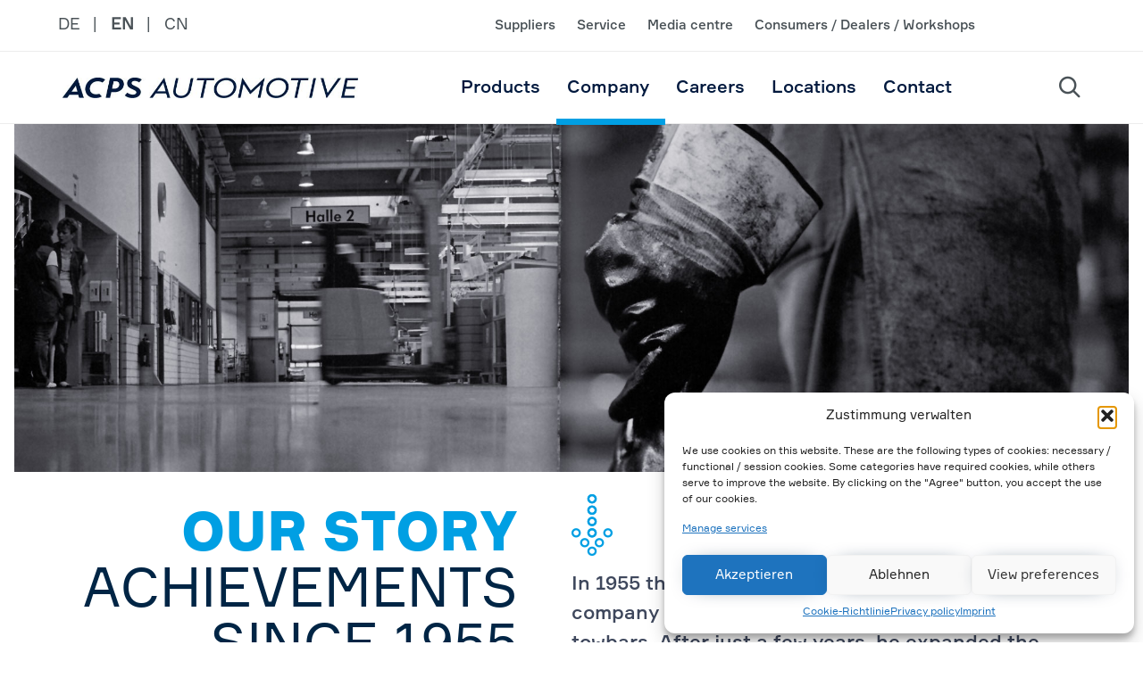

--- FILE ---
content_type: text/css
request_url: https://www.acps-automotive.com/wp-content/cache/wpfc-minified/7vo0phah/2h849.css
body_size: 13339
content:
/*
Theme Name: Nex Child
Author: VamTam
Author URI: https://vamtam.com
Template: nex
*/



/*
Dunkelblau: #002545
Hellblau: #009fe3
Text grau:  #4a5257
*/




.fl-module-content .fl-tabs ul li, .produkt-uebersicht-kasten li {display:block!important;}

/* Allgemein */
h1{font-family:'Formular-Light'; text-transform:uppercase; color:#009fe3!important; margin-top:20px}
.home h1{color:#002545!important;}
h2{font-family:'Formular-Black'; margin-bottom:30px}
h3{color:#009fe3}
h4{text-transform:uppercase;margin-bottom: 20px;font-size: 1.8rem;}
h4 strong{text-transform:uppercase;font-family: 'Formular-Black'}
h5{font-family: 'Formular-Bold'!important;color:#009fe3!important;font-size: 1.2rem!important;margin-top:30px!important}
strong, b{font-family: 'Formular-Bold'}
a, a:hover{border:none!important;text-decoration:underline }
p{hyphens: none!important;}

a.btn{transition: all .3s;background-color:#009fe3!important; padding:12px 20px 12px 48px; text-decoration:none; color:#FFFFFF;margin-top: 20px; display: inline-block;background-image:url(//www.acps-automotive.com/wp-content/uploads/_media/_allgemein/pfeil-klein-weiss-subnav.png)!important; background-repeat:no-repeat; background-position:left center;}
a.btn:hover{background-color:#002545!important}

li sup{top:0.5em!important; padding-right: 5px;}

.menu li sup, .produkt-headline li sup{top:-0.5em!important; padding-right: 0px;}

.cc-message{padding: 20px; line-height: 1.5em; font-size: 12px !important; font-family:'Formular'!important;}
.cc-banner{border-top:1px solid #002545}
.cc-banner label, .cc-compliance.cc-highlight a, .cc-revoke {font-family:'Formular'!important;}
.cc-btn.cc-save{text-decoration: none;}
.cc-compliance.cc-highlight{margin-right: 20px!important;}
.cc-animate.cc-revoke.cc-bottom { transform: none!important; border: 1px solid #002545; border-bottom: 0px!important;}
.pdf-icon{vertical-align:middle}
#main-footer li::before, #menu-acp-sprachen-menue li::before, .menu li::before{display: none!important;}
.ausblenden{display:none!important}

.fa-youtube-square::before {font-family: "Font Awesome 5 Brands";}
/* Header */
.fl-node-598f56b8bddf8{display:none!important}
.top-nav, header.main-header {border-bottom: #ededed 1px solid !important;}
.header-search {color: #4a5257!important;height:auto!important}
.fixed-header-box .site-tagline{display:none!important}
.logo img{width: 331px!important;height: auto!important;max-height:auto!important}
#mega-menu-wrap-menu-header .mega-menu { text-align: right!important;}
.first-row, .second-row{border-right:none!important}
header.main-header button.header-search{font-size: 1.5rem;}

.wpcf7-form-control.wpcf7-radio span {  margin-right: 1em; line-height: 4em;}
.erreichen-radio .wpcf7-form-control-wrap {margin-left: 2em;}
#mega-menu-menu-top .mega-indicator {display: none!important;}
#mega-menu-menu-top .mega-sub-menu {width: 280px!important; background: #fff!important;}
#mega-menu-menu-top ul.mega-sub-menu{ margin-top: 20px!important;}
#mega-menu-menu-top .mega-sub-menu li a{color: #020d26!important; background-color: #fff!important;padding: 10px 20px 10px 20px!important;}
#mega-menu-menu-top .mega-sub-menu li a:hover{color:#009fe3!important}
#mega-menu-menu-top .mega-sub-menu li {border-bottom: 1px solid #f6f6f6!important;}
#mega-menu-menu-top .mega-sub-menu li:last-child{border-bottom: none!important;}

#menu-acp-sprachen-menue-en li a, #menu-acp-sprachen-menue-de li a, , #menu-acp-sprachen-menue-cn-neu li a{padding:0px!important;font-size:1rem}
#menu-acp-sprachen-menue-en li a .wpml-ls-display, #menu-acp-sprachen-menue-de li a .wpml-ls-display, #menu-acp-sprachen-menue-cn-neu li a .wpml-ls-display{color:#4a5257; border-bottom:none!important;float: left;min-width:auto!important;padding: 0px 5px!important;text-decoration:none!important}
#menu-acp-sprachen-menue-en li a .wpml-ls-display:hover, #menu-acp-sprachen-menue-de li a .wpml-ls-display:hover, #menu-acp-sprachen-menue-cn-neu li a .wpml-ls-display:hover{color:#009fe3!important}
#menu-acp-sprachen-menue-en li, #menu-acp-sprachen-menue-de li, #menu-acp-sprachen-menue-cn-neu li{float: left;}
#menu-acp-sprachen-menue-en li.wpml-ls-current-language a .wpml-ls-display, #menu-acp-sprachen-menue-de li.wpml-ls-current-language a .wpml-ls-display, #menu-acp-sprachen-menue-cn-neu li.wpml-ls-current-language a .wpml-ls-display{font-weight:600!important}
#menu-acp-sprachen-menue-en li:first-child a::after, #menu-acp-sprachen-menue-en li:nth-child(2) a::after, #menu-acp-sprachen-menue-de li:first-child a::after, #menu-acp-sprachen-menue-de li:nth-child(2) a::after{padding-left: 0.5em; content:"|"}
#menu-acp-sprachen-menue-en li:first-child a::after, #menu-acp-sprachen-menue-de li:first-child a::after{color:#4a5257!important;}
.fl-builder-content .fl-node-598afcd2173a5 a:hover {color: #3f485d!important;}

.ptl-tmpl-5 .ptl-tmpl-main .ptl-tmpl-main-inner .ptl-tmpl-box .ptl-tmpl-box-inner .ptl-top-title h2 {color: #009fe3!important;}

#mega-menu-menu-top{text-align:left!important}
#mega-menu-wrap-menu-top{display:flex!important; justify-content:end}
#mega-menu-wrap-menu-top #mega-menu-menu-top > li.mega-menu-item > a.mega-menu-link{line-height:40px!important; height: 40px!important; font-size:15px!important; font-family:'Formular-Medium'!important;color:#4a5257!important}
#mega-menu-wrap-menu-top #mega-menu-menu-top > li.mega-menu-item > a.mega-menu-link:hover{color:#009fe3!important}

#mega-menu-wrap-menu-header #mega-menu-menu-header > li.mega-menu-item > a.mega-menu-link{font-size:20px!important; font-family:'Formular-Medium'!important;color:#01193e!important}
#mega-menu-wrap-menu-header #mega-menu-menu-header > li.mega-menu-item > a.mega-menu-link:hover{color:#009fe3!important}
body #mega-menu-wrap-menu-header #mega-menu-menu-header > li.mega-current-menu-ancestor:not(.mega-hide-arrow) > .mega-menu-link::after, body #mega-menu-wrap-menu-header #mega-menu-menu-header > li.mega-current-menu-item:not(.mega-hide-arrow) > .mega-menu-link::after{background:#009fe3!important}

#mega-menu-wrap-menu-header #mega-menu-menu-header > li.mega-menu-flyout ul.mega-sub-menu li.mega-menu-item a.mega-menu-link{line-height: 24px!important;}
#mega-menu-wrap-menu-header #mega-menu-menu-header > li.mega-menu-flyout ul.mega-sub-menu li.mega-menu-item a.mega-menu-link:hover, #mega-menu-wrap-menu-header #mega-menu-menu-header > li.mega-menu-flyout ul.mega-sub-menu li.mega-menu-item a.mega-menu-link:focus, #mega-menu-wrap-menu-header #mega-menu-menu-header li.mega-menu-flyout ul.mega-sub-menu li.mega-menu-item.mega-current-menu-item > a.mega-menu-link:hover{background: #ececee!important; color:#009fe3!important;}
 #mega-menu-wrap-menu-header #mega-menu-menu-header li.mega-menu-flyout ul.mega-sub-menu li.mega-menu-item.mega-current-menu-item > a.mega-menu-link{ background: #fff!important; color: #020d26!important;}
#mega-menu-wrap-menu-header #mega-menu-menu-header > li.mega-menu-flyout ul.mega-sub-menu{width: 280px!important;}
.mega-sub-menu .mega-menu-link{font-family: 'Formular-Medium' !important;}
.home #mega-menu-wrap-menu-header #mega-menu-menu-header > li.mega-current-menu-ancestor:not(.mega-hide-arrow) > .mega-menu-link::after{background: none!important;}
.top-bar-menu .fl-module-content.fl-node-content {margin: 0px!important;}

.fa-mixer{background-image: url(https://www.acps-automotive.com/wp-content/uploads/_media/_allgemein/logo-x.png)!important; width: 17.5px !important;  height: 20px !important; content: ""; background-size: contain;  background-repeat: no-repeat;}
.fa-mixer::before {content:""!important;}
.footer-oben li a{font-size:16px; text-decoration:none}
.footer-unten{border-top:1px solid #FFFFFF}
.footer-unten a{padding:0px 5px; text-decoration:none}
.footer-unten a:hover{text-decoration:none; color:#009fe3; border:none!important}
.footer-logo a{margin-right:20px}
.main-footer .widget.widget_nav_menu .menu li.current_page_item a, .main-footer .widget.widget_nav_menu .menu li:hover a{color:#009fe3!important}
.footer-wrapper{margin-top:90px}
.footer-icon-twitter a{text-decoration:none!important}
.footer-icon-twitter a img.alignleft{margin: 0 15px 10px 0!important;}
.footer-icon-twitter p{margin-bottom:0px!important; line-height:1.2em}
.footer-icon-twitter p a{color:#4a5257!important;}
.footer-icon-twitter a:hover i:before{background-color:transparent!important}
.social-media-link a:hover{color:#000000!important}
.social-media-link:hover p{color:#009fe3!important}
.footer-icon-twitter:hover a{color:#009fe3!important}
.social-media-link:hover i::before{color:#000000!important}
.li-eingerueckt ul ul{margin: 1.5em 0em 0em -6em;}
:lang(zh-cn) .li-eingerueckt ul ul { margin: 1.5em 0em 0em -4em;}
.li-eingerueckt ul ul li::before {content: "\25CB";}
.fl-icon i {font-size:20px;}

#main-footer .fl-rich-text p {color: #06163a!important;}



/* Home */
#slider-22-slide-40-layer-9, #slider-24-slide-46-layer-9{font-family:'Formular'!important}
#slider-21-slide-39-layer-4, #slider-21-slide-39-layer-27, #slider-21-slide-39-layer-3{text-shadow: rgba(0, 0, 0, 0.8) 2px 2px 8px;}
.home-slider-pfeil{font-family:'Formular-Medium';background-image:url(//www.acps-automotive.com/wp-content/uploads/_media/home/pfeil-slider.png)!important; background-repeat:no-repeat; background-position:left center; padding-left:33px}
.home-slider-pfeil:hover{background-size:22px; color:#009fe3}

.video-bereich .hell-bg {background-color: #fff;}
.video-bereich .hell-bg h2 {color: #009fe3; font-family: 'Formular-Light' !important; text-transform: uppercase;}
.video-bereich .hell-bg h2 strong, .video-bereich .hell-bg p { color: #002545;}
.video-bereich .hell-bg .btn img {margin-right: 1em; width: 11%;}
.video-bereich .hell-bg .btn img:hover {width: 13%; height: max-content;}
.video-bereich .hell-bg .btn {width: 100%; font-size: 1.1rem; font-family: 'Formular-Medium'; line-height: 2.5em; vertical-align: middle; text-decoration: none; display: inline-flex;}

.video {  z-index: 999; overflow: visible;}
.video .btn {line-height: 2.5em; color: #009fe3; background-color: transparent !important; border: 0px !important; padding-top: 0; box-shadow: none; padding: 0;}
.modal-dialog { max-width: 1100px; margin: auto; top: 15%; z-index: 9999999999999999; position: relative;}
.presse-video .modal-dialog {max-width: 800px;}
.modal-body { max-width: 1100px; height: 613px;}
.modal-backdrop.show {opacity: 0; display:none;}
.btn.focus, .btn:focus {  box-shadow: none;}
.video .modal-content p {color: #CFD0D0; font-size: 1.4rem; line-height: 1.5em; padding: 7em; text-align: center;}
.video .modal-content p a {color: #f39100; } 

.cmplz-document .has-background .meta-header-inside { height: 10vh!important;}
.cmplz-document #sub-header {margin-bottom: 2em;}

.modal.fade {display:none; width: 100%; position: absolute; top: 0; left: 0;}
.modal.fade.show {display: block;}
.modal-content{background-color: #fff; border: 1px solid rgba(0,0,0,.2); border-radius: .3rem; outline: 0; position: relative; display: -webkit-box; display: -ms-flexbox; display: flex; -webkit-box-orient: vertical; -webkit-box-direction: normal; -ms-flex-direction: column; flex-direction: column;}
.modal-header { display: -webkit-box; display: -ms-flexbox;  display: flex; -webkit-box-align: start; -ms-flex-align: start;  align-items: flex-start;  -webkit-box-pack: justify;  -ms-flex-pack: justify; justify-content: space-between;  padding: 1rem;  border-bottom: 1px solid #e9ecef;  border-top-left-radius: .3rem;  border-top-right-radius: .3rem;}
.home .modal-header{justify-content: end!important}
.modal-body { position: relative; -webkit-box-flex: 1; -ms-flex: 1 1 auto; flex: 1 1 auto; padding: 1rem;}

.video .close:hover {background: #009fe3;}
.video h2 {margin-bottom: 0em;}
.video:first-child {margin-bottom: 1em;}
.video-bereich .bild-verschieben {height: 484px;}

.button-absolut {right: 0;  position: absolute;}
.button-absolut img {width: 50%;}
.header-bild-gross .button-absolut a {background-image: none!important;}

.bg-dunkelblau-transparent{ background-color:#002545 }
.bg-dunkelblau-transparent h2 strong{color:#009fe3;font-family: 'Formular-Black'!important }
.bg-dunkelblau-transparent a{color:#FFFFFF}
.bg-dunkelblau-transparent a:hover{color:#009fe3!important}
.bg-hellblau-transparent{ background-color:#009fe3 }
.bg-hellblau-transparent h2 strong {color:#002545 ;font-family: 'Formular-Black'!important}
.bg-hellblau-transparent .dunkelblau {color:#fff; font-weight: 600; font-size: inherit;  }
.bg-blau-transparent .fl-rich-text {position: absolute;z-index: 10000;width: 514px;}
.bg-blau-transparent {min-height:467px!important; width:100%}
.bg-blau-transparent img {margin-right:40px; vertical-align: top;}
.bg-blau-transparent img.alignnone {margin-top:0px!important}
.bg-blau-transparent img:hover {width:76px; height:auto}
.bg-blau-transparent .fl-rich-text{vertical-align: middle!important;}
.bg-blau-transparent a {display:inline-block; text-decoration: none;border: none;font-size: 1.5rem;color:#002545}
.bg-blau-transparent a:hover{color:#002545}
.bg-blau-transparent p{color:#FFFFFF; margin-top:30px}
.bg-blau-transparent h2{font-family:'Formular-Light'!important;text-transform:uppercase;color:#FFFFFF}

.home-drei-icons h2{color:#009fe3; font-size:30px!important; font-weight:400}
.home-drei-icons h2 strong{color:#FFFFFF; font-size:46px!important; font-weight:800; text-transform:uppercase}
.home-drei-icons01 p, .home-drei-icons02 p, .home-drei-icons03 p{color:#FFFFFF; font-weight:700; font-size:25px}
.home-drei-icons a{color:#FFFFFF;; text-decoration:none; font-size:18px; font-weight:400;background-image:url(//www.acps-automotive.com/wp-content/uploads/_media/_allgemein/pfeil-klein-hellblau.png); background-repeat:no-repeat; background-position:left;padding-left: 36px;}
.home-drei-icons a:hover{background-size:30px;text-decoration:none;border: none !important;}
#home-3er-slider .headline-unten br{display:none!important}

/* Subpages */
.header-bild .vamtam-show-bg-image{min-height:240px!important; margin-bottom:20px}
.header-bild .fl-rich-text{padding-top:4%}
.header-bild h1, .header-bild-gross h1{font-size: 3.8rem;}
.header-bild h2, .header-bild-gross h2{font-size: 3.8rem!important;color:#FFFFFF; text-transform:uppercase}
.header-bild-gross .vamtam-show-bg-image{min-height:600px!important;max-height:600px;height:600px; }
.header-bild-gross .fl-rich-text{padding-top:8%}
.header-bild-gross a{font-size:20px;text-decoration:none;background-image:url(//www.acps-automotive.com/wp-content/uploads/_media/_allgemein/pfeil-link.png)!important; background-repeat:no-repeat; background-position:left center; padding-left:33px; color:#FFFFFF}
.header-bild-gross a:hover{background-size:40px}
.header-bild-produkte .vamtam-show-bg-image{min-height:300px!important;max-height:300px;height:300px;}
.header-bild-produkte .fl-rich-text{padding-top:4%}
.header-bild-produkte h1{font-size:2.8rem}
.header-bild-produkte h1 strong{color:#FFFFFF!important; margin-bottom:20px}
.header-bild-produkte h1 {line-height: 60px;}
.karriere-header-bild .fl-rich-text{min-height:600px!important;max-height:600px!important;height:600px!important;display: flex;align-items: flex-end;padding-bottom: 50px;}
.karriere-header-bild .button-links .fl-rich-text{justify-content: flex-end;}
.ansprechpartner-headlines, .ansprechpartner-zeile{padding-top:0px!important; padding-bottom:0px!important;margin-top:0px!important;margin-bottom:0px!important}
.ansprechpartner-headlines h4{margin-bottom:0px}
.ansprechpartner-headlines h3{font-size: 1.5rem; font-family: 'Formular'}

.inhalt-80{width:80%}
.inhalt-80 h3{margin-top:50px}
.map {filter: grayscale(100%); -webkit-filter: grayscale(100%); -moz-filter: grayscale(100%); -ms-filter: grayscale(100%); -o-filter: grayscale(100%); filter: url(//www.acps-automotive.com/wp-content/themes/nex-child/desaturate.svg#greyscale); filter: gray; -webkit-filter: grayscale(1);}

.fl-module-content ul{margin:0px}
.aufzaehlung ul li::before { content: url(//www.acps-automotive.com/wp-content/uploads/_media/_allgemein/li-icon.gif)!important; color: #009fe3!important; padding-right: 10px!important;font-size: 100%;}
.aufzaehlung.standort li {display: inherit;}
.aufzaehlung.standort li sup{top: -0.5em !important;}
.fl-module-content ul li{list-style: none; display: flex;}
ul{margin-left: 0px;}
.lieferanten-pdf a {text-decoration: none; color: #009fe3!important;}
.aufzaehlung-siegel li{margin-bottom:8px}
.aufzaehlung-siegel li strong{padding-left:5px}

.dark-img-hg span.hellblau {color: #009fe3; font-size: 1.3rem;}
.dark-img-hg p{margin-bottom: 0px; color: #fff;}
.dark-img-hg h4 {font-size: 2.2rem; color: #fff; margin-top: 5px;}

.volle-breite-zweispalten .hellblau strong, .volle-breite-zweispalten02 .hellblau strong{color: #009fe3;}
.volle-breite-zweispalten ul, .volle-breite-zweispalten02 ul{margin-left: 0em; list-style: none;}
.volle-breite-zweispalten{margin-top: -25%;}
.volle-breite-zweispalten02{margin-top: -29%;}
.bg-grau-spalte-mitte {background-color: rgba(242, 244, 247, 0.9);}
.bg-grau-spalte-mitte ul li::before{content: "\25CF";color:#009fe3;padding-right: 10px;}
.bg-grau-spalte-mitte ul li{display: flex;}
.bg-grau-spalte-mitte ul li strong{display: contents;}
.runtergestellt ul li {display: block;}
.ppap-rahmen  .fl-accordion-content {column-count: 2; margin: 1em 0em 2em 0em;}
.ppap-rahmen .fl-accordion-button .fl-accordion-button-label { color: rgb(0, 159, 227);}
.ppap-rahmen .fl-accordion-button-label:before {  background-image: url(//www.acps-automotive.com/wp-content/uploads/_media/_allgemein/icon-pdfs.png);   margin-right: 0.3em;  margin-top: -0.4em;   width: 40px;  height: 35px;  display: block;  content: '';  background-repeat: no-repeat;  float: left;}

.bg-grau-spalte-mitte .zitat {  padding: 0px 5% 0px 0%;}
.bg-grau-spalte-mitte .zitat p{margin-bottom: 0.4em;}
.zweispaltig-aufzaehlung ul {margin-bottom: 30px;}
.volle-breite-zweispalten.zitat-lang { margin-top: -25.5%;}

.downloads h4 {font-size: 1.3rem; font-weight: 600; line-height: 1.3em;}
.projektmanagement{min-height:732px}
.projektmanagement h2{color:#009fe3; font-size:30px!important; font-weight:400}
.projektmanagement h2 strong{color:#FFFFFF; font-size:46px!important; font-weight:800; text-transform:uppercase}
.projektmanagement p{font-family: 'Formular-Bold'!important;color:#FFFFFF}
.projektmanagement .detail-hellblau{color:#009fe3!important; font-size:4rem; font-family:'Formular-Black'!important;margin-bottom: 0px;}
.projektmanagement .pm-box{height:168px; background-image:url(//www.acps-automotive.com/wp-content/uploads/_media/unternehmen/kundenfokus/pfeil-pm.png); background-repeat:no-repeat; background-position:right center;margin-bottom: 40px;}
.projektmanagement .pm-box-last{height:168px;background-image:none; margin-bottom:40px}

.text-hellblau .detail-hellblau{color:#009fe3!important; }
.referenzen h2{margin-bottom:0px}
.a-zertifikate a.btn, .text-einleitung p a { font-size: 1rem !important; margin-top: 0px;}
.a-zertifikate {width: max-content;}
a.btn:hover {  color: #fff;}

.csr-seite .fl-col-group {float:right; margin-right: 3em;}

/* Produkt �bersicht */
.produkt-uebersicht-text h3{color:#002545;font-size:3rem;text-transform:uppercase; }
.produkt-uebersicht-text h3 strong{color:#009fe3;font-family: 'Formular-Black'}
.produkt-uebersicht-text{padding-top:100px}
.produkt-uebersicht-bild{padding-top:20px}
.produkt-uebersicht-text a{font-size:1.6rem;font-family: 'Formular-Medium'!important;text-decoration:none; color:#009fe3}
.produkt-uebersicht-text a img{ vertical-align:middle; padding-right:10px}
.produkt-uebersicht-text a:hover img{width:84px}
.produkt-uebersicht-kasten{border:1px solid #009fe3;padding: 20px;margin: 10px;}
.produkt-uebersicht-kasten ul{margin: 0px;}
.produkt-uebersicht-kasten li::before{content: "\25CF";color: #009fe3;padding-right: 10px;}
.produkt-uebersicht-kasten h3{color:#009fe3!important;font-size:1.5rem!important;text-transform:uppercase;font-family: 'Formular'!important;margin-bottom: 20px; }
.produkt-uebersicht-kasten h3 strong{color:#002545!important;font-family: 'Formular-Black'!important}
.produkt-uebersicht-kasten li sup {top: -0.5em !important;}

.produkte-subnav{background-color:#FFFFFF;min-height:90px!important;box-shadow: 0px 12px 12px rgba(0, 0, 0, 0.2) !important;}
.produkte-subnav .fl-node-59c95a072b0b7 > .fl-col-content {padding-top: 0px!important;}
.produkte-subnav ul{display: flex;align-items:center; height:90px}
.produkte-subnav li:first-child{width: 200px;min-width:200px; padding: 0px 10px 0px 0px!important;background-image:url(//www.acps-automotive.com/wp-content/uploads/_media/_allgemein/produkte-subnav-linie.gif)!important;background-repeat:no-repeat; background-position:right center}
.produkte-subnav li:first-child a{font-family: 'Formular-Medium';color:#009fe3!important;}
.produkte-subnav li{background-image: url(//www.acps-automotive.com/wp-content/uploads/_media/_allgemein/pfeil-klein-hellblau-subnav.png); background-repeat: no-repeat; background-position: left center; overflow:visible!important; padding: 0px 20px 0px 44px!important;  }
.produkte-subnav li a{text-decoration:none; padding:27px 0px 27px 5px!important;font-size:16px!important;line-height: 18px!important;color:#002545;}
.produkte-subnav li:nth-child(5) a{padding:36px 0px 36px 5px!important;}
.produkte-subnav li.current-menu-item{background-image: url(//www.acps-automotive.com/wp-content/uploads/_media/_allgemein/pfeil-klein-weiss-subnav.png);background-color:#009fe3;}
.produkte-subnav li.current-menu-item a{color:#FFFFFF!important}
.produkte-subnav li:first-child.current-menu-item{background-color:transparent;}
.produkte-subnav li:first-child.current-menu-item a{color:#009fe3!important;}
.produkte-subnav li:hover{background-color:#f4f4f4;background-image: url(//www.acps-automotive.com/wp-content/uploads/_media/_allgemein/pfeil-klein-hellblau-subnav.png);}
.produkte-subnav li:hover a{color:#009fe3!important}
#menu-acp-produkte-fuer-den-us-markt li:nth-child(2) a, #menu-acp-produkte-fuer-den-us-markt li:nth-child(3) a, #menu-acp-produkte-fuer-den-us-markt li:nth-child(4) a {padding: 36px 0px 36px 5px !important;}

.volle-breite-zweispalten.zitat-lang {  margin-top: -27%;}
.fixed-header-box {position: -webkit-sticky; position: sticky;top: -60px!important;}
.produkte-subnav.fixed-header-box {position: -webkit-sticky;  position: sticky; top: 79px!important;z-index:100000000000000000!important}


/*Produkte �bersicht Slider*/
.produkt-uebersicht-slider .slider-carousel-wrapper .erinyen .tp-thumb-more::before , .produkt-uebersicht-slider .slider-carousel-wrapper .erinyen .tp-thumb.selected .tp-thumb-more::before, .produkt-uebersicht-slider .slider-carousel-wrapperr .erinyen .tp-thumb:hover .tp-thumb-more::before, .produkt-uebersicht-slider .slider-carousel-wrapper .tp-thumb-title {display: none!important;}
.produkt-uebersicht-slider .slider-carousel-wrapper .erinyen .tp-thumb.selected .tp-thumb-over, .produkt-uebersicht-slider .slider-carousel-wrapper .erinyen .tp-thumb:hover .tp-thumb-over{background: none;}
.produkt-uebersicht-slider .slider-carousel-wrapper .erinyen .tp-thumb-over{background: rgba(255, 255, 255, 0.6);}

.produkt-uebersicht-slider .slider-carousel-wrapper .erinyen .tp-thumb.selected .tp-thumb-over, .produkt-uebersicht-slider .slider-carousel-wrapper .erinyen .tp-thumb:hover .tp-thumb-over{background: none!important;}
.produkt-uebersicht-slider .slider-carousel-wrapper .erinyen .tp-thumb-over {  background: rgba(255, 255, 255, 0.5)!important;}

.tp-leftarrow.tparrows.custom::before {background-image: url(//www.acps-automotive.com/wp-content/uploads/_media/_allgemein/pfeil-gross-hellblau-left.png)!important; background-repeat: no-repeat; }	
.tp-rightarrow.tparrows.custom::before {	background-image: url(//www.acps-automotive.com/wp-content/uploads/_media/_allgemein/pfeil-gross-hellblau.png)!important; background-repeat: no-repeat;}
.produkt-uebersicht-slider .slider-carousel-wrapper .custom.tparrows{background: none!important;}
.tparrows.custom:hover::before{background-size: 76px!important;  height: auto!important;}
.tparrows.custom::before{content: ''!important;}
.tparrows.custom{box-shadow: none!important;}
.produkt-uebersicht-slider .slider-carousel-wrapper .custom.tparrows, .produkt-uebersicht-slider .slider-carousel-wrapper .custom.tparrows::before{width: 76px!important; height: 50px!important;}

#header-404 .line-2{color:#4a5257!important}
.page-404 .searchform{display:none!important}

/*Produkt-Detail*/
.produkt-headline h3{color:#002545;font-size:3rem;text-transform:uppercase; }
.produkt-headline h3 strong{color:#009fe3;font-family: 'Formular-Black'}

.fl-tabs-horizontal .fl-tabs-label:hover{color: #009fe3 !important; background-color: #f4f4f4;}
.fl-tabs-horizontal .fl-tabs-label { color: #051b3f!important; font-weight: normal!important;padding: 22px 45px 22px 80px !important;}

.fl-tabs-horizontal .fl-tabs-label.fl-tab-active{background-image: url(//www.acps-automotive.com/wp-content/uploads/_media/_allgemein/pfeil-klein-weiss-subnav.png)!important;background-repeat: no-repeat!important;background-position: 13%!important;overflow:visible!important; color: #fff!important; background-color: #009fe3;}
.fl-tabs-label:hover, .fl-tabs-label {background-image: url(//www.acps-automotive.com/wp-content/uploads/_media/_allgemein/pfeil-klein-hellblau-subnav.png)!important;background-repeat: no-repeat!important;background-position: 10%!important;overflow:visible!important;  }

.taben-horizontal .detail-hellblau{color: #009fe3; font-size: 22px}
.tabe-horizontal ul li::before{padding-right:5px}
.taben-horizontal p >.detail-hellblau{margin-bottom:0px!important}
.taben-horizontal strong .detail-hellblau {text-transform:uppercase}
.fl-tabs-panel-content h3 {margin-bottom: 30px!important;}
.fl-tabs-horizontal .inhalt {position: relative!important; bottom: 0px!important;border-top: 1px solid #ededed;width: 100%;left: 0px;}
.fl-tabs-horizontal .fl-tabs-labels{margin: auto; width: 1260px; text-align: left; display: block;}
.fl-tabs-panel-content .linke-spalte{float: left; width: 50%; padding-top: 40px; padding-right: 100px;position:relative}
.fl-tabs-panel-content .rechte-spalte{float: right; width: 50%}
.fl-tabs-panel-content li::before {content: url(//www.acps-automotive.com/wp-content/uploads/_media/_allgemein/li-icon.gif); margin-right: 10px;}
.fl-tabs-panel-content li{list-style: none !important; display: flex;}
.fl-tabs-panel-content ul{margin-left: 0px!important}
.fl-tabs-panels.fl-clearfix{background-color: transparent!important; margin-bottom: 71px!important;}
.nur-eine-tabe .fl-tabs-labels{display:none!important}
.fl-tabs .tn-daten{ width:68%;display:inline-block;position:relative}
.fl-tabs .tn-daten table{margin-bottom:40px}
.fl-tabs .text{margin-top:50px; position:relative}
.fl-tabs-horizontal .inhalt {position: relative!important; top: 0px!important;border-top:none!important;width: 100%;left: 0px;}
.fl-tabs-labels{border-bottom: 1px solid #ededed!important;}
.fl-tabs-panels{margin-top:20px}
.fl-tabs-panels h5{font-family:'Formular'!important;margin-top:0px!important}

.t-dtn .t-dtn-tabelle{padding-top:40px; padding-bottom:50px} 
.t-dtn h4{font-family: 'Formular-Black'!important;}
.t-dtn tr{border-bottom: 1px solid #ccc;}
.t-dtn td{color:#002545!important}
.t-dtn td:first-child{font-family: 'Formular-Medium'!important;}
.t-dtn-zeile1 tr:first-child{font-family: 'Formular-Medium'!important;}
.produkt-detail-bilder p, .produkt-detail-bilder img{margin:0px!important}
.text-kleiner{font-size: 1rem;padding-top: 10px;display: inline-block;}

.text-bild-breit h2{font-family: 'Formular';text-transform:uppercase}
.text-bild-breit h2 strong{font-family: 'Formular-Black';color:#009fe3}
.weitere-produkte a{font-family:'Formular-Bold';color:#009fe3; text-decoration:none;padding-left:44px !important;display: block;background-image: url(//www.acps-automotive.com/wp-content/uploads/_media/_allgemein/pfeil-klein-hellblau-subnav.png);background-repeat: no-repeat;background-position: left 2px;}
.weitere-produkte p:last-child a{background-image:none; padding-left:0px}
.weitere-produkte:hover a{color:#002545}

.karriere-box a{font-family:'Formular-Bold';color:#009fe3; text-decoration:none;padding-left:44px;display: block;background-image: url(//www.acps-automotive.com/wp-content/uploads/_media/_allgemein/pfeil-klein-hellblau-subnav.png);background-repeat: no-repeat;background-position: left 2px;}
.karriere-box p:first-child a{background-image:none; padding-left:0px}
.karriere-box:hover a{color:#002545}

.news h3 {border-bottom: 2px solid #009fe3; padding-bottom: 10px;}

.box-unten a {color:#fff; font-weight: 600; line-height: 35px; font-size: 22px;}
.box-unten a img {margin-right: 25px;}
.presse-kontakt a{font-weight:normal;font-size: 1.2rem;}
.presse-kontakt p strong{font-size:1.4rem; margin-bottom:10px}

.text-einleitung p{font-size:1.4rem!important; font-family:'Formular-Medium'!important; color:#3f485d!important; line-height: 1.5em!important;}
.zitat{padding:0px 8%}
.zitat p{font-size:1.8rem!important; line-height: 1.5em!important; color:#3f485d!important; }
.zitat p:last-child {line-height: 1em!important;}
.zitat-name{font-size:1.3rem!important}
.sub-headline-h1 h1{font-family: 'Formular';color:#002545!important;font-size:3.8rem;text-transform:uppercase; }
.sub-headline-h1 h1 strong{color:#009fe3!important;font-family: 'Formular-Black'}
#page{pointer-events: auto !important;}
.zweispaltig .fl-rich-text{display: inline-block;overflow:hidden; clear:both;width: 100%;-webkit-column-count: 2;-moz-column-count: 2;column-count: 2;-webkit-column-gap: 40px;-moz-column-gap: 40px;
column-gap: 40px;}

.presse-button a.btn{margin-right: 20px;margin-top:10px;margin-left: 20px;}


/* Stellenangebote Search & Filter */
.searchandfilter ul{margin:10px 0px 0px 0px!important}
.searchandfilter ul li{display:inline-block!important; margin-right:10px!important; list-style:none}
body .searchandfilter ul li::before {content: none!important; color:#009fe3;padding-right:0px!important;}
.searchandfilter input.sf-input-text{width:330px!important; background:#f7f7f8; color:#051b3f}
.searchandfilter select.sf-input-select, .searchandfilter input.sf-input-text{color:#081254; max-height: 49px!important;}
.searchandfilter input[type=submit]{min-height: 49px!important;margin-top:-6px}
.searchandfilter select.sf-input-select{min-width:250px!important; line-height:1.2em!important; padding: 12px 25px!important;}
.searchandfilter input[type="submit"]{background: #009fe3!important;}
.searchandfilter input:hover[type="submit"]{background: #002545!important;color:#FFFFFF}

.searchandfilter select.sf-input-select, .searchandfilter input.sf-input-text{font-family:'Formular'!important;}
.searchandfilter .sf-level-0{font-family:'Formular'!important;}
.searchandfilter select, .searchandfilter select option{font-family:'Formular'!important;}


.search-filter-results{margin-top:20px; font-family: 'Formular-Bold';}
.results-page-unten{padding-top:20px}
.search-filter-results h2{margin-bottom:8px; margin-top:20px!important;line-height: 14px!important;}
.search-filter-results h2 a{font-size: 1.6rem!important;font-family: 'Formular-Bold'!important; color:#009fe3!important; text-decoration:none!important}
.search-filter-results p{display:none}
.search-filter-results .result-text{float:left; width:60%; padding-right:60px}
.search-filter-results .result-bild{float:left; width:40%}

.post-meta, .meta-top, .post-media, .post-siblings, .related-posts{display:none!important}
body.single-post:not(.has-blocks) .post-content .fl-row-fixed-width {max-width: 1280px;padding:0px}
.post-content .header-bild h1, .single-post h1 {font-size:2.8rem!important;font-family: 'Formular-Bold';color:#FFFFFF!important}
.post-content .header-bild h2, .single-post h2 {font-size:2.8rem!important;font-family: 'Formular';color:#009fe3;}
.stellenangebot h3{margin-top:40px}
.stellenangebot ul{margin:0px}
.stellenangebot ul li ul, .single-post-wrapper ul li ul li {margin-left:1em;}
.single-post .desc {margin-top: 1em;}
.single-post .page-header-line {display: none;}
.stellenangebot .fl-module-content ul li::before,  .stellenangebot ul li::before, .single-post-wrapper ul li::before { content: "\25CF"; color: #009fe3; padding-right: 10px;}
.stellenangebot .fl-module-content ul li ul li::before, .single-post-wrapper ul li ul li::before { content: "\25CB"; color: #009fe3; padding-right: 10px;}
.stellenangebot .fl-module-content ul li, .single-post-wrapper ul li { list-style: none; display: block;}
.stellenangebot-einleitung{font-size:1.2rem!important}
.stellenangebot-einleitung .fl-separator {border-top: 1px solid #ededed!important;}
.stellenangebot p, .stellenangebot li{font-size:1.1rem!important; list-style: none;}
.stellenangebot-spalte-rechts{padding-left:20px}
.single-post-wrapper ul  {margin-left: 0px;}


.h3-abstand {margin-top: 2em;}
.single-post-wrapper p, .single-post-wrapper li {font-size: 1.1rem;}
.single-post .meta-header {border-bottom: none!important;}


/* Kontaktformular */
.kontakt-form .halb, .wpcf7-form .halb{width: 47%; float: left; margin-right: 20px; margin-bottom: 15px;}
.main-container .ganz{margin-right: 25px!important;}
.main-container input[type="date"], .main-container input[type="email"], .main-container input[type="number"], .main-container input[type="password"], .main-container input[type="range"], .main-container input[type="search"], .main-container input[type="tel"], .main-container input[type="text"], .main-container input[type="url"], .main-container select, .wpcf7-select, .main-container textarea{border:1px solid #d1cecd!important; color:#3f485d!important}
span.wpcf7-list-item {margin: 0px;}
.datenschutz{font-size: 13px!important;margin-bottom: 20px!important;}
input[type="submit"]:hover{background:#009fe3}
.Anrede, .erreichen-radio{margin-bottom:16px;display: block;}
.Anrede input, .erreichen-radio input[type="radio"] {vertical-align: baseline!important;}
.Anrede .wpcf7-list-item, .erreichen-radio .wpcf7-list-item{margin-right:10px}
.erreichen{margin-left:15px}
.halb-margin-schmal{margin-bottom:6px!important}
.kontaktdaten h4{font-size: 1.4rem;}
.kontaktdaten h3{color:#009fe3}

.single-post .has-background .meta-header-inside {height: auto;}
.eine-reihe p, .eine-reihe .wpcf7-list-item {display: inline-flex;}
.eine-reihe .wpcf7-form-control-wrap {margin-left: 0px; margin-right: 1em;}
.eine-reihe .wpcf7-form-control.wpcf7-checkbox span{margin-left: 0.2em; margin-right: 0;}
.wp-block-separator { border-top: 1px solid;}

.single-post .vgblk-rw-wrapper.limit-wrapper {padding: 0px;}
.single-post .meta-header {min-height: 250px;}
.single-post .meta-header .meta-header-inside { padding: 110px 0;}



/*Suche*/
.search-results h1{font-size: 2.5rem;}
.search-results h2 a{font-size: 30px!important; text-decoration: none;}
.search-results .page-content p{display:inline!important}
.search-results .page-content img{vertical-align:middle}

/*Zeitstrahl*/
.p-tl-cont.ptl-tmpl-1.timeline_section .blank-space-90{display:none}
.zeitstrahl .at-read-more, .at-read-more.ptl-left-side.pull-left{display: none!important;}
.zeitstrahl .p-tl-cont :not(.fa):not(.glyphicon) { font-family: 'Formular' !important;}
.zeitstrahl .ptl-line{background: #009fe3!important;}
.zeitstrahl .p-tl-cont.ptl-tmpl-1.timeline_section .timeline-section .padding:nth-child(2n+1) .timeline-box .month-box .ptl-line{left: -100%!important;}
.zeitstrahl .p-tl-cont.ptl-tmpl-1.timeline_section .timeline-section .padding:nth-child(2n) .timeline-box .month-box .ptl-line{right: -100%!important;}
.zeitstrahl span.line, .ptl-posts-cont .tag, .zeitstrahl  .ptl-tr, .zeitstrahl .ptl-preloder  {display: none!important;}
.zeitstrahl .p-tl-cont.ptl-tmpl-1.timeline_section .timeline-section .padding:nth-child(2n) .timeline-box .month-box {padding-left: 0px;}
.zeitstrahl .month-box {height: 100%!important;background: #009fe3!important; width: 60px!important;}
.zeitstrahl .ptl-cont-box p{ height: 100%!important; color: #4a5257!important;}
.zeitstrahl .bar, .zeitstrahl .timeline_date{height: 100%!important; padding: 0px!important;}
.zeitstrahl .bar > p::after{content: ""; width: 45px; height: 45px; background:transparent; display: block; position: absolute; border-radius: 50%; -webkit-border-radius: 50%; top: 0; bottom: 0; left: 0; right: 0; margin: auto; border: 5px solid; color: #FFFFFF;}
.zeitstrahl .timeline_date{padding: 8px!important;}
.p-tl-cont.ptl-tmpl-1.timeline_section .timeline-section .padding:nth-child(2n+1) .timeline-box .month-box .ptl-line, .p-tl-cont.ptl-tmpl-1.timeline_section .timeline-section .padding:nth-child(2n) .timeline-box .month-box .ptl-line{width: 60px!important;}
.zeitstrahl .fa-cog::before { content: "\f1ea"; top: 47.5%; position: absolute;}
.timeline-box.ptl-p-left {padding-right: 80px;}
.timeline-box.ptl-p-right {padding-left: 80px;}
.timeline-box.ptl-p-left .ptl-line::before{content: "\f111"!important;left: -28%; position: absolute; color:#002545; font-family: Fontawesome; top: -180%;}
.timeline-box.ptl-p-right .ptl-line::after{content: "\f111"!important;right: -25%; position: absolute; color:#009fe3; font-family: Fontawesome; top: -180%;}
.timeline-box.ptl-p-left:nth-child(1n+2){margin-top: 72%!important;}
.timeline-box.ptl-p-right:nth-child(1n){margin-top: 72%!important;}
.timeline-box.ptl-p-left, .timeline-box.ptl-p-right{height: 420px!important;}
.zeitstrahl .p-tl-cont.ptl-tmpl-1.timeline_section .timeline-section .padding:nth-child(2n+1) .timeline-box .month-box .ptl-line:hover { left: -150%!important; width: 90px!important; transition: .5s!important;}
.zeitstrahl .timeline-box.ptl-p-left .ptl-line:hover::before{left: -15%!important; transition: .5s!important;}
.zeitstrahl .timeline-box.ptl-p-left .ptl-line, .zeitstrahl .timeline-box.ptl-p-right .ptl-line{transition: .5s!important;}
.zeitstrahl .p-tl-cont.ptl-tmpl-1.timeline_section .timeline-section .padding:nth-child(2n) .timeline-box .month-box .ptl-line:hover { right: -150%!important; width: 90px!important; transition: .5s!important;}
.zeitstrahl .timeline-box.ptl-p-right .ptl-line:hover::after{right: -18%!important; transition: .5s!important;}
.p-tl-cont.ptl-tmpl-1.timeline_section .timeline-box .ptl-desc {padding: 0px!important;}
.p-tl-cont.ptl-tmpl-1.timeline_section .timeline-box .ptl-cont-box p { font-size: 18px!important;padding: 0px!important;}
.p-tl-cont.timeline_section .col-sm-6 { width: 100%;}
.p-tl-cont.timeline_section .col-sm-2 {width: 50%;}
.zeitstrahl .p-tl-cont.ptl-tmpl-1.timeline_section .month-box i  {font-size: 22px;}
.zeitstrahl .timeline-box.ptl-p-left .ptl-line { background: #002545 !important;}
.timeline-box.ptl-p-left:nth-child(1n) .month-box{background: #002545!important;}
.zeitstrahl .timeline-box.ptl-p-left .month-box {border-radius: 80px 0px 0px 80px; -webkit-border-radius: 80px 0px 0px 80px;}
.zeitstrahl .timeline-box.ptl-p-right .month-box {border-radius: 0px 8px 80px 0px; -webkit-border-radius: 0px 80px 80px 0px;}

/* Standorte*/
.standortleiter{padding:0px 8%}

/* Standort Karte */
.standort-karte{position:relative}
.standort-karte .karte-pin{position:absolute; width:44px; height:52px;cursor: pointer;font-size: 20px;margin: 20px;display: inline-block;font-weight: bold;}
.pin-mexico{top:66%; left:-0.5%}
.pin-russland{top:40%; left:84%}
.pin-ungarn01{top:48%; left:50.8%; }
.pin-ungarn02{top:49.5%; left:52%; }
.pin-uk01{top:41%; left:41.5%; }
.pin-spanien{top:52.5%; left:41%}
.pin-egidien{top:43.8%; left:48%}
.pin-ingersheim{top:46%; left:46.3%}
.pin-moenchengladbach{top:44%; left:44.8%}
.pin-usa{top:48%; left:8.5%}	
.pin-china{top:58%; right:1.5%}	
.pin-frankreich{top:45.8%; left:57.5%}
.pin-nl{top:41%; left:45%}

.hover_bkgr_fricc{background:rgba(255,255,255,.6);cursor:pointer; display:none; height:756px; position:absolute; ;top:0px;left:0px;width:1260px;z-index:10000;}
.hover_bkgr_fricc .helper{display:inline-block; height:100%; vertical-align:middle;}
.hover_bkgr_fricc > div { background-color: #fff;max-width: 1060px !important;min-width: 1060px !important;border: 1px solid #ededed;padding: 35px 20px 30px 20px!important;display: inline-block;height: auto;min-height:150px;vertical-align: middle; position: absolute;z-index:1000000000000; left:90px; top:180px}
.popupCloseButton {background-color: #fff;border: 2px solid #ededed;border-radius: 50px;cursor: pointer;display: inline-block;font-family: arial;font-weight: 600;position: absolute;top: -20px;right: -20px;font-size: 25px;line-height: 28px;width: 30px;height: 30px;text-align: center;color:#4a5257}
.popupCloseButton:hover {background-color: #ededed;}
.hover_bkgr_fricc h2{font-size: 1.5rem !important;text-transform: uppercase;margin-bottom: 14px;}
.hover_bkgr_fricc h2.shanghai{text-transform: none!important;}
.hover_bkgr_fricc h2 .beschreibung{text-transform: none!important;}
.hover_bkgr_fricc h2 strong {font-size: 1.3rem !important; line-height: 1.2em; font-family: 'Formular' !important;}
.hover_bkgr_fricc h3{font-size: 1rem;font-family: 'Formular-Black';}
.hover_bkgr_fricc p{font-size:1rem}
.hover_bkgr_fricc tr{border-bottom:none}
.hover_bkgr_fricc td:first-child{padding:0px}
.hover_bkgr_fricc td:nth-child(2){padding: 0px 20px 20px 20px;}
.hover_bkgr_fricc td:nth-child(3),.hover_bkgr_fricc td:nth-child(4){padding: 0px 5px 20px 5px;}

/* Fertigung-Seite */
.fertigung h5{margin-top:0px!important}

/*Stern Siegel Startseite*/
#stern-siegel{left:auto!important; right:50px!important}

@media all and (-ms-high-contrast:none) {
.fixed-header-box{top:-37px!important}
	.fl-builder-ie-11{display: inline-block!important; margin-top: 20px!important; width: 100%!important;}
li, .fl-rich-text p {color:  #3f485d !important; font-size: 1.13rem!important; line-height: 1.5em!important;  -ms-hyphens: none;}
	.main-header.layout-logo-menu {  position: fixed; width: 100%;  background-color: #fff;}
	.fixed-header-box.sticky-header-state-reset{ margin-bottom: 100px;}
	.limit-wrapper.header-maybe-limit-wrapper.header-padding .header-contents{width: 65%; margin: auto;}
	.produkte-subnav.fixed-header-box{top: 0px!important;}
	.menu .lang-item{padding-top: 20px!important; padding-bottom: 0px}
	#mega-menu-wrap-menu-top{padding-top: 10px!important}
	.produkte-subnav li{min-width: 250px;}
	.produkte-subnav li:last-child{min-width: 200px;}
	.zweispaltig p, p {font-family: 'Formular'!important; font-size: 16px!important; line-height: 22px!important;}
	li {font-family: 'Formular'!important; font-size: 16px!important;}
	.fl-module-content ul li::before { content: "\25CF"; color: #009fe3; padding-right: 10px;}
	h2 {font-size: 25px!important;}
	#main-footer a{color: #06163a!important;}
	#main-footer a:hover{color: #009fe3!important;}
	.produkte-subnav li:hover{background-color:#f4f4f4!important;}
	.produkte-subnav li{margin: 0px!important;}
	.taben-horizontal .detail-hellblau{line-height: 30px;}	
	.produkt-headline .linke-spalte ul li, .t-dtn-tabelle p strong, .weitere-produkte a, .volle-breite-zweispalten.zitat-lang p, .bg-hellblau-transparent.bg-blau-transparent p, .linke-spalte p:nth-child(2), .menu .lang-item, .fl-rich-text ul li{font-size: 1.13rem!important; line-height: 1.5em!important;  padding-right: 5em;  -ms-hyphens: none;}
	.linke-spalte p:nth-child(2), .produkt-headline .linke-spalte ul li, .t-dtn-tabelle p strong {padding-right: 0em;}
	.produkt-headline .linke-spalte .detail-hellblau{ white-space: pre-line;  word-break: break-all;  -ms-hyphens: manual; padding-right: 0em!important; }
	.fl-tabs-horizontal .fl-tabs-labels{ font-size: 16px; line-height: 24px;}
	.t-dtn-tabelle td{font-size: 18px; line-height: 36px;}
	.t-dtn-tabelle	p{ padding-right: 4em;}
	.t-dtn-tabelle	strong{ padding-right: 0em;}
	.t-dtn-tabelle a {color: #000;}
	.zweispaltig p {font-size: 1.13rem!important; line-height: 1.5em!important; color:#3f485d!important; -ms-hyphens:none;}
	.zitat p, .text-einleitung p{ -ms-hyphens: none!important;}
	.volle-breite-zweispalten.zitat-lang h2, .bg-hellblau-transparent.bg-blau-transparent h2, .bg-dunkelblau-transparent.bg-blau-transparent h2 {font-size: 2.8rem!important;}
	.volle-breite-zweispalten.zitat-lang .bg-grau-spalte-mitte .zitat p, .zitat p{ font-size: 1.8rem !important; line-height: 1.5em !important; color:  #3f485d !important; padding-right: 0em!important;}
	.volle-breite-zweispalten.zitat-lang {  margin-top: -27%;}
	.text-einleitung p{font-size:1.4rem!important; font-family:'Formular-Medium'!important; color:#3f485d!important; line-height: 1.5em!important;}
	.text-einleitung a {color:#3f485d!important;}
	.bg-grau-spalte-mitte ul li{display: inline-block;}
	.dark-img-hg p{margin-bottom: 0px; color: #fff!important;}
	.projektmanagement p, .bg-blau-transparent p{color: #ffffff!important;}
	.zweispaltig a, .ansprechpartner-zeile a, .fl-rich-text a {color:  #06163a !important;}
	.dunkelblau strong {font-size: 1.15rem !important; line-height: 2.2em !important;}
	.bg-hellblau-transparent .dunkelblau, .bg-hellblau-transparent .dunkelblau a { color: #fff!important; font-weight: 600; font-size: 1.12rem;}
	.page-id-17808 .vamtam-show-bg-image h3, .news h3{font-size: 1.5rem; line-height: 1.15em; font-family: 'Formular'}
	.presse-button a {min-width: 210px;}
	a.btn, .home-drei-icons01 a, .home-drei-icons02 a, .home-drei-icons03 a{color: #fff!important;}
	#mCSB_3_container h2 {color: #002545; line-height: 1.25em!important;}
	#mCSB_3_container h3 { line-height: 1.15em;}
	#mCSB_3_container a{color: #002545;}
	#mCSB_3_container p, #mCSB_3_container a{font-size: 1rem;}
	.page-id-17265 h3{font-size: 1.5rem!important}
	.header-bild-gross h2 {font-family: 'Formular-Black'}
	.wpcf7-list-item-label {font-size: 1.15rem; font-family: 'Formular'; color: #3f485d; }
	.datenschutz .wpcf7-list-item-label, .datenschutz{font-size: 0.9rem; color: #3f485d !important; line-height: 1.5em; font-family: 'Formular' }
	.datenschutz a {text-decoration: underline;}
	.wpcf7-submit:hover{color: #000;}
	input[type="submit"]{box-shadow: 0 0 25px -14px var(--vamtam-accent-color-1); color: #fff; background-color: #002545; font-size: 0.8rem!important; font-family:'Formular';}
	.lieferanten h3{ font-family: 'Formular'; }
	.lieferanten-pdf a{color: #009fe3!important;}
	#vamtam-overlay-search{background-color: #4a5257;}
	#vamtam-overlay-search input[type=search]{background-color: transparent; color: #ececed;}
	.header-bild-gross a, .bg-dunkelblau-transparent.bg-blau-transparent a{color: #fff!important;}
	.produkt-uebersicht-kasten li{padding-right: 0em!important;}
.stellenangebot h3{font-size:1.4rem}
}


/*Print*/

@media print{

	.normal-logo, .logo {min-width: 100%!important; max-height: 100%!important; width: 100%!important; height: 100%!important;}
	a[href]::after { content: " "!important; }
	.header-search, .second-row.has-search, #main-footer, #rev_slider_15_2_wrapper, .produkt-uebersicht-slider .slider-carousel-wrapper, .bg-blau-transparent .fl-module-content.fl-node-content img, .produkte-subnav, .mobile-logo-additions, #vamtam-megamenu-main-menu-toggle, .logo, hr {display: none;}
	.logo-wrapper {content: url(//www.acps-automotive.com/wp-content/uploads/_media/_allgemein/Logo-ACPS-Automotive.jpg)!important; width: 50%!important; }
	.home-slider-pfeil, .header-bild-gross a{background-repeat: no-repeat!important;}
	.header-bild h1, .header-bild-gross h1, .header-bild h2, .header-bild-gross h2 { font-size: 3rem!important;}
	.produkt-uebersicht-text h3{ font-size: 2rem;}
	#main-content,.page { width: 100%; margin: 0; }
	.fl-row-fixed-width{width: 100%!important;}
	.fl-col{float: left;}
	@page { margin: 1cm }
	.header-bild-gross .vamtam-show-bg-image{min-height: 320px!important; max-height: 320px; height: 320px;}
	*, #main-content, .fl-row, .fl-rich-text, p{overflow:visible!important; }
	*{width: auto; border: 0; margin: 0; padding: 0; page-break-inside: auto!important; position: relative;}
	.break-element, .break-element .fl-row-content-wrap, .break-element .fl-row-content, .fl-col-group, .fl-col {overflow: visible!important;}
	img {overflow: visible!important;}
	section {page-break-after: always!important;}
	.fl-col, .fl-row-bg-attachment-scroll{overflow: visible!important; min-height: 100%!important; }
	img.alignnone{margin: 0px!important;}
	.fl-row {page-break-after: auto!important;}
	.kontaktdaten h4, .text-einleitung p{font-size: 1.2rem!important;}
	.produkt-uebersicht-bild, .produkt-uebersicht-text{padding-top: 0px!important;}
	.zweispaltig .fl-rich-text {-webkit-column-count: 1; -moz-column-count: 1;  column-count: 1;}

	.wpcf7{page-break-before: always!important; break-before: always!important; }
	.main-container{padding-top: 60px!important;}
	.fl-rich-text{page-break-after: auto!important; break-after: auto!important;}
	
}


@media (max-width: 1120px) and (min-width: 981px){

}

@media (min-width: 2500px) 
{	
.header-bild-gross .vamtam-show-bg-image{min-height:800px!important;max-height:800px;height:800px; }
}

@media (min-width: 2000px) {	
.home #rev_slider_17_1, .home #rev_slider_17_1_wrapper, .home #rev_slider_17_1_forcefullwidth{min-height:786px!important; max-height:786px!important; height:786px!important}
	
	/*Allgemein*/
	#mega-menu-wrap-menu-top #mega-menu-menu-top > li.mega-menu-item > a.mega-menu-link { font-size: 17px!important;}
	#menu-acp-sprachen-menue li.current-lang a, #menu-acp-sprachen-menue li.lang-item-de:after, .bg-blau-transparent p, .cc-banner label { font-size: 1.5rem;}
	#mega-menu-wrap-menu-header #mega-menu-menu-header > li.mega-menu-item > a.mega-menu-link, .home-slider-pfeil { font-size: 1.7rem!important;}
	#mega-menu-wrap-menu-header #mega-menu-menu-header > li.mega-menu-flyout ul.mega-sub-menu li.mega-menu-item a.mega-menu-link{padding: 20px!important; font-size: 1.5rem!important;}
	.cc-message { font-size: 1.2rem!important;}
	.cc-btn { font-size: 1.3rem!important}
	
	/*Home*/
	h2 {font-size: 3.1rem;}
	p {    font-size: 1.4rem;}
	.video-bereich .hell-bg .btn { line-height: 2em;  font-size: 1.4rem;}
	
	.home-drei-icons h2 {  font-size: 2.5rem!important;}
	.home-drei-icons a { font-size: 1.5rem;}
	
	#slider-15-slide-28-layer-94, #slider-15-slide-28-layer-57, #slider-15-slide-28-layer-82{font-size: 1.15rem!important;}
	.bg-blau-transparent p {font-size: 1.3rem;}
	.bg-blau-transparent.stellenangebote p {font-size: 1.2rem;}
        .volle-breite-zweispalten02.stellen-benefits{margin-top: -21%;}
       .volle-breite-zweispalten {margin-top: -19%;}
       .volle-breite-zweispalten.zitat-lang {margin-top: -20%;}
	
}

@media (max-width: 1700px) {
#home-slider-bg rs-sbg{background-position: 58% top!important;}
       .volle-breite-zweispalten {margin-top: -30%;}
       .volle-breite-zweispalten.zitat-lang {margin-top: -31%;}

}


@media screen 
  and (min-device-width: 800px) 
  and (max-device-width: 1280px) 
{

h2 {font-size: 2.8rem;}
.video-bereich .vamtam-show-bg-image {background-size: contain;}
.hell-bg .fl-module-content {  margin-top: 40px;}

.volle-breite-zweispalten.zitat-lang .fl-col-small:first-child {  width: 0%;  display: none!important;}
.volle-breite-zweispalten.zitat-lang .bg-grau-spalte-mitte {    width: 47%;   padding-left: 3em;}
.header-bild-gross .vamtam-show-bg-image {  min-height: 390px!important;   max-height: 600px;    height: auto;}

}

@media (max-width: 1530px) {

.main-header {    max-width: 100%;   overflow: visible;}
}


@media (max-width: 1450px) {
#home-slider-bg rs-sbg{background-position: 80% top!important;}
.volle-breite-zweispalten, .volle-breite-zweispalten02 {margin-top: -39%;}
.volle-breite-zweispalten.zitat-lang {margin-top: -38%;}
#mega-menu-wrap-menu-header .mega-menu {text-align: left!important; padding-left: 20%!important;}
#slider-22-slide-40-layer-9, #slider-24-slide-46-layer-9 {font-size:3rem!important}
.home h1{font-size:2.8rem!important; line-height:1.2em!important}
.dark-img-hg .vamtam-show-bg-image{background-position: 130% bottom;}

.volle-breite-zweispalten.zitat-lang .fl-col-small:first-child {  width: 0%;  display: none!important;}
.volle-breite-zweispalten.zitat-lang .bg-grau-spalte-mitte {    width: 60%;   padding-left: 3em;}
.header-bild-gross .vamtam-show-bg-image { min-height: 430px!important;    max-height: 600px;    height: auto;}

.button-absolut img {  width: 30%;}
}

@media (max-width: 1370px) {
#home-slider-bg rs-sbg{background-position: 80% top!important;}
.home h1{font-size:2.6rem!important; line-height:1.2em!important}
.tp-leftarrow{left:100px!important}
.tp-rightarrow{left: 92%!important;}

.volle-breite-zweispalten.zitat-lang .fl-col-small:first-child {  width: 0%;  display: none!important;}
.volle-breite-zweispalten.zitat-lang .bg-grau-spalte-mitte {    width: 60%;   padding-left: 3em;}


}

@media (max-width: 1290px) {
#home-slider-bg rs-sbg{background-position: 78% top!important;}
.volle-breite-zweispalten, .volle-breite-zweispalten02 {margin-top: -44%;}
.volle-breite-zweispalten.zitat-lang {margin-top: -44%;}
#mega-menu-wrap-menu-header .mega-menu {text-align: left!important; padding-left: 10%!important;}
.header-bild-gross .vamtam-show-bg-image{    background-size: contain; min-height: 390px!important;}

}

@media (max-width: 1199px) {
.top-bar-menu .fl-node-598f56b8bd345 .fl-col:nth-child(1){width:30%}
.top-bar-menu .fl-node-598f56b8bd345 .fl-col:nth-child(3){width:70%}
.logo img {width: 190px!important;} 
.produkte-subnav li a{padding: 27px 0px 27px 0px!important;font-size: 10px!important;}
.fl-tabs-horizontal .fl-tabs-labels{width:auto}
}

@media (max-width: 1024px) {

.button-absolut img {  width: 23%;}
.umbruch br {display: none; }

}

@media (min-width: 960px) {
.produkte-subnav-mobile{display:none!important}
}
@media (max-width: 960px) {
.produkte-subnav-desktop{display:none!important}
.produkte-subnav{min-height:20px!important}
.produkte-subnav .mega-toggle-label{display:none!important}
.produkte-subnav.fixed-header-box{position: relative;top: 0px!important;}
.produkte-subnav-mobile li:first-child{background-image:none!important}
.produkte-subnav-mobile li{padding: 0px 20px 0px 0px!important;}
.produkte-subnav-mobile li:nth-child(1) a{font-weight:700!important; color:#4a5257!important}
.produkte-subnav-mobile li a, .produkte-subnav-mobile li:nth-child(5) a{height:auto!important; padding: 10px 0px 10px 0px!important;}
.produkte-subnav-mobile li.mega-current-menu-item a{color:#009fe3!important }
.produkte-subnav-mobile li a br{display:none}
#mega-menu-wrap-additional-menu .mega-menu-toggle .mega-toggle-block-1:after, #mega-menu-wrap-subnav-usa .mega-menu-toggle .mega-toggle-block-1:after, #mega-menu-wrap-subnav-zubehoer .mega-menu-toggle .mega-toggle-block-1:after{color:#4a5257!important;font-size: 28px;}
.responsive-layout #vamtam-megamenu-main-menu-toggle::before{color:#4a5257!important}
.responsive-layout #main-menu #mega-menu-menu-header .menu{padding-top:0px!important}
.responsive-layout #main-menu #mega-menu-menu-header .menu .menu-item{padding:0px!important}
.responsive-layout #main-menu .menu .menu-item{padding:0px!important}
.menu-acp-sprachen-menue-de-container, .menu-acp-sprachen-menue-en-container{margin-top:-80px}
.menu-acp-sprachen-menue-de-container li a:hover, .menu-acp-sprachen-menue-en-container li a:hover{color:#4a5257!important}
.widget_nav_menu .menu li a{padding: 5px 0px;text-decoration:none!important;border-bottom:1px solid #4a5257!important}
#mega-menu-wrap-menu-header #mega-menu-menu-header > li.mega-menu-item > a.mega-menu-link{line-height: 40px!important;height: 40px!important;}
.responsive-layout #main-menu>.mega-menu-wrap #mega-menu-menu-top{padding-left:10px!important}

.mobile-top-bar .mega-menu-toggle{display:none!important}
#mega-menu-menu-top{display:block!important;    padding: 0px 0px 0px 10px!important;}
.responsive-layout #main-menu>.mega-menu-wrap .mega-menu{padding-bottom:0px!important}
#mega-menu-wrap-menu-header #mega-menu-menu-header > li.mega-menu-flyout ul.mega-sub-menu, #mega-menu-wrap-menu-header #mega-menu-menu-top > li.mega-menu-flyout ul.mega-sub-menu{box-shadow:none!important;background: transparent!important;}
#mega-menu-wrap-menu-header #mega-menu-menu-header > li.mega-menu-flyout ul.mega-sub-menu li.mega-menu-item a.mega-menu-link, #mega-menu-wrap-menu-header #mega-menu-menu-top > li.mega-menu-flyout ul.mega-sub-menu li.mega-menu-item a.mega-menu-link{padding: 10px 20px 10px 15px;}

}
@media (max-width: 820px){
}

@media screen 
and (max-width: 768px)  
and (min-width: 760px)  
and (orientation: portrait) {

.produkt-detail-bilder .fl-col { clear: none; float: left;}
.fl-col-small:not(.fl-col-small-full-width) {max-width: unset;}
.produkt-detail-bilder .fl-col-small:first-child {   width: 33.33%!important;}
.produkt-detail-bilder .fl-col:nth-child(2) {   width: 66.66%!important;}

.produkt-detail-bilder .fl-col:nth-child(2) .fl-col-small {   width: 50%!important;}

}

@media (max-width: 760px)  
and (orientation: portrait) {
.csr-seite .fl-col-group {float:right; margin-right: 1em!important;}

.umbruch br {display: none; }

.home #header-slider-container rs-sbg-px {display: none!important;}
.fl-col-small:not(.fl-col-small-full-width){max-width:100%!important; width:100%!important}
.volle-breite-zweispalten.zitat-lang .bg-grau-spalte-mitte {    width: 100%;}

.fl-row-bg-photo.fl-node-5dd2a67a07ed8  .vamtam-show-bg-image {background-size: 170%;}
.volle-breite-zweispalten.zitat-lang .bg-grau-spalte-mitte {  padding-left: 1em;}
	 
}

/* ----------- Non-Retina Screens ----------- */
@media screen 
  and (min-device-width: 1200px) 
  and (max-device-width: 1600px) 
  and (-webkit-min-device-pixel-ratio: 1) { 

}

/* ----------- Retina Screens ----------- */
@media screen 
  and (min-device-width: 1200px) 
  and (max-device-width: 1600px) 
  and (-webkit-min-device-pixel-ratio: 2)
  and (min-resolution: 192dpi) { 

}


/* ----------- iPad 1, 2, Mini and Air ----------- */
	
/* Tablet klein Landscape */
@media only screen 
  and (min-device-width: 600px) 
  and (max-device-width: 1024px) 
  and (orientation: landscape) {
#mega-menu-wrap-menu-header .mega-menu { padding-left: 5%!important;}
.text-bild-breit h2{font-size:2rem}
.volle-breite-zweispalten, .volle-breite-zweispalten02{margin-top:-14%}
.volle-breite-zweispalten.zitat-lang {margin-top:-40%;}
.text-bild-bild-rechts{margin-top:30px}
.text-bild-bild-rechts .vamtam-show-bg-image, .volle-breite-zweispalten02-bg02 .vamtam-show-bg-image{background-position: -90px top;background-size: cover;min-height: 300px;}
.volle-breite-zweispalten.zitat-lang .vamtam-show-bg-image, .volle-breite-zweispalten02 .vamtam-show-bg-image, .volle-breite-zweispalten02-bg02 .vamtam-show-bg-image{margin-top:0px!important; margin-bottom:40px}
.bg-grau-spalte-mitte{width:100%!important; padding:0px 90px}

.produkt-uebersicht-text h3{font-size:2.5rem}
#rev_slider_22_1_forcefullwidth, #rev_slider_22_1_wrapper, #rev_slider_22_1,#rev_slider_24_1_forcefullwidth, #rev_slider_24_1_wrapper, #rev_slider_24_1 {height:420px!important; max-height:420px!important}
#home-slider-bg rs-sbg{height: 380px!important;}
#header-slider-container .rs-parallax-wrap{margin-top:0px}
.tp-rightarrow{left: 90%!important;}
.sub-headline-h1 h1{font-size:3rem}
.header-bild h1, .header-bild-gross h1,.header-bild h2, .header-bild-gross h2{font-size:3rem!important }
.kontakt-form .halb, .wpcf7-form .halb {width: 100%;}

.produkt-detail-bilder .fl-col { clear: none; float: left;}
.fl-col-small:not(.fl-col-small-full-width) {max-width: unset;}
.produkt-detail-bilder .fl-col-small:first-child {   width: 33.33%!important;}
.produkt-detail-bilder .fl-col:nth-child(2) {   width: 66.66%!important;}
.fl-tabs-panel-content .linke-spalte {    padding-right: 0px;}

.produkt-detail-bilder .fl-col:nth-child(2) .fl-col-small {   width: 50%!important;}


#main-footer .fl-row-content .fl-col-group .fl-col:first-child {width: 100%;}
#main-footer .fl-row-content .fl-col-group .fl-col {width: 33.3333%;}

#rev_slider_22_1 rs-slides {  max-height: 400px!important;}
.bg-blau-transparent {  margin-right: 40px;}


}

/* Tablet klein Portrait */
@media only screen 
  and (min-device-width: 600px) 
  and (max-device-width: 1024px) 
  and (orientation: portrait) { 	
#rev_slider_22_1_forcefullwidth, #rev_slider_22_1_wrapper, #rev_slider_22_1,#rev_slider_24_1_forcefullwidth, #rev_slider_24_1_wrapper, #rev_slider_24_1 {height:300px!important; max-height:300px!important}
#home-slider-bg rs-sbg{height: 330px!important;}
.home #header-slider-container h1{line-height:50px!important}
.tp-rightarrow{left: 88%!important;}
.top-bar-menu .fl-node-598f56b8bddb0,.top-bar-menu  .fl-node-59dc0b4ac3981{margin:0px!important}

.fl-tabs-horizontal .fl-tabs-labels{width:700px}  
.fl-tabs-horizontal .fl-tabs-label{padding: 22px 15px 22px 40px !important}
.fl-tabs-horizontal .fl-tabs-label.fl-tab-active, .fl-tabs-horizontal .fl-tabs-label{background-position: -2%!important;}	

.sub-headline-h1 h1{text-align:left!important}
.karriere-header-bild{height:450px}
.karriere-header-bild .vamtam-show-bg-image{height: 250px;background-position: left;}
.karriere-header-bild .button-links .fl-rich-text {min-height: 400px!important; max-height: 400px!important; height: 400px!important;}
.karriere-header-bild .button-rechts .fl-rich-text {min-height: 150px!important; max-height: 150px!important; height: 150px!important;}
.karriere-header-bild .button-links .fl-rich-text a{text-align:left!important}
.page-id-18154 .bg-blau-transparent, .page-id-19102 .bg-blau-transparent {margin-left: 0px!important;}
.fl-node-597fa407a8d3a, .fl-node-597fa407a8d3a{display:none!important}
.header-bild h1, .header-bild-gross h1, .header-bild h2, .header-bild-gross h2 {font-size: 3rem!important;}
.home .kasten-headline{font-size:10px!important}

.csr-seite .fl-col-group {  float: none;   margin-right: 0em; display: inline-flex;}
.csr-seite .a-zertifikate {width: max-content!important; float: left; max-width: none!important;}
#header-slider-container rs-slides {max-height: 100%!important;}
.volle-breite-zweispalten.zitat-lang .bg-grau-spalte-mitte {    width: 100%;}

.fl-tabs-panel-content .linke-spalte {padding-right: 0px;}

}	

/* Tablet normal Portrait and Landscape */
@media only screen 
  and (min-device-width: 768px) 
	and (max-device-width: 1024px){	
.header-bild-gross .vamtam-show-bg-image {min-height: 240px!important;max-height: 400px;height: auto;}
.dark-img-hg .vamtam-show-bg-image{background-image:none!important; padding-right:20px!important}
.bg-blau-transparent {min-height: 350px!important;}
.bg-blau-transparent {min-height:auto!important;margin-left:40px}
.bg-blau-transparent .fl-rich-text {position: relative; width: 100%!important;}
.bg-blau-transparent .fl-node-content{padding:15px}
.bild-verschieben{display:none!important}

.pin-mexico{top:62%; left:-2%}
.pin-russland{top:40%; left:84%}
.pin-ungarn01{top:43%; left:50%; }
.pin-ungarn02{top:46%; left:51.4%; }
.pin-spanien{top:49%; left:39%}
.pin-egidien{top:40%; left:46.5%}
.pin-ingersheim{top:42.4%; left:44.5%}
.pin-moenchengladbach{top:40%; left:42.5%}
.pin-usa{top:46%; left:5%}
.pin-china {  top: 53%;   right: -1%;}

.karte-pin img {max-width: 80%;}

.hover_bkgr_fricc>div {left:0px;top:10px; max-width:700px!important}
.hover_bkgr_fricc td:first-child{width:120px;}
.hover_bkgr_fricc td:nth-child(2){width:600px}
.hover_bkgr_fricc td:nth-child(3){width:300px; float:left}
.hover_bkgr_fricc td:nth-child(4){width:300px; float:left}


 }
		
/* Tablet normal Portrait */
@media only screen 
  and (min-device-width: 768px) 
  and (max-device-width: 1023px) 
  and (orientation: portrait) {	

.sub-headline-h1 h1 {font-size: 2.8rem;}

}		

/* Tablet normal Landscape */
@media only screen 
  and (min-device-width: 768px) 
  and (max-device-width: 1023px) 
  and (orientation: landscape) {

#home-slider-bg {overflow: visible;}
#rev_slider_22_1_forcefullwidth, #rev_slider_22_1_wrapper, #rev_slider_22_1, #rev_slider_24_1_forcefullwidth, #rev_slider_24_1_wrapper, #rev_slider_24_1 {   height: 500px!important; max-height: 500px!important;}
#header-slider-wrapper rs-slides {max-height: 100%!important;}

body {  overflow: hidden;}
.header-bild-gross .vamtam-show-bg-image {    min-height: 320px!important;}

}


/* Tablet normal Landscape */
@media only screen 
  and (min-device-width: 600px) 
  and (max-device-width: 1024px) 
  and (orientation: landscape) {
.header-bild-gross .vamtam-show-bg-image {    min-height: 320px!important;}

}

/* Tablet gross Landscape */
@media only screen 
  and (min-device-width: 960px) 
  and (max-device-width: 1366px) 
  and (orientation: landscape) {


#rev_slider_22_1 rs-slides {  max-height: none!important;}
.video-bereich .vamtam-show-bg-image{background-color: transparent;}

body {  overflow: hidden;}

}

/* Tablet gross Landscape */
@media only screen 
  and (min-device-width: 1024px) 
  and (max-device-width: 1366px) 
  and (orientation: landscape) {


.header-slider-wrapper .rs-slides {    max-height: 630px!important;}

}


/* Tablet gross Portrait */
@media only screen 
  and (min-device-width: 960px) 
  and (max-device-width: 1366px) 
  and (orientation: portrait) {
.top-bar-menu .fl-node-598f56b8bd345 .fl-col:nth-child(1){width:30%!important}
.top-bar-menu .fl-node-598f56b8bd345 .fl-col:nth-child(3){width:70%!important}
#mega-menu-wrap-menu-header .mega-menu {  padding-left: 5%!important;}
#home-slider-bg rs-sbg {  height: 400px!important;}
#rev_slider_22_1_forcefullwidth, #rev_slider_22_1_wrapper, #rev_slider_22_1, #rev_slider_24_1_forcefullwidth, #rev_slider_24_1_wrapper, #rev_slider_24_1 { height: 400px!important; max-height: 400px!important;}
.pin-china {   top: 56%;   right: 0.5%;}
.pin-mexico{top:64.5%; left:-1%}
.pin-russland{top:40%; left:84%}
.pin-ungarn01{top:44%; left:50.4%; }
.pin-ungarn02{top:46%; left:52.1%; }
.pin-spanien{top:51%; left:40.5%}
.pin-egidien{top:42%; left:46.5%}
.pin-ingersheim{top:44.5%; left:44.8%}
.pin-moenchengladbach{top:43%; left:43%}
.pin-usa{top:48%; left:6%}

.karte-pin img {max-width: 80%;}

.hover_bkgr_fricc-china td:first-child { width: 100%; }
.bg-blau-transparent {  margin-right: 40px;}

}

/* Tablet mittel Landscape */
@media only screen 
  and (min-device-width: 810px) 
  and (max-device-width: 1080px) 
  and (orientation: portrait) {


.fl-builder-content .fl-node-597fa607242d1, .fl-builder-content .fl-node-glen240xzwry, .fl-builder-content .fl-node-5d6e5230d5cce, .fl-builder-content .fl-node-5d6e591d17fa6, .fl-builder-content .fl-node-5da96a956ea49 {  width: 100% !important;}
}

@media only screen 
  and (min-device-width: 810px) 
  and (max-device-width: 1080px) 
  and (orientation: landscape) {

.video-bereich .vamtam-show-bg-image{background-color: transparent;}

body {  overflow: hidden;}
.header-bild-gross .vamtam-show-bg-image {   min-height: 330px!important;}


}

@media only screen 
  and (min-device-width: 1081px) 
  and (max-device-width: 1200px) 
  and (orientation: landscape) {

.header-bild-gross .vamtam-show-bg-image {   min-height: 370px!important;}
}

@media only screen 
  and (min-device-width: 834px) 
  and (max-device-width: 1112px) 
  and (orientation: portrait) {


.fl-builder-content .fl-node-597fa607242d1, .fl-builder-content .fl-node-5da96a956ea49, .fl-builder-content .fl-node-glen240xzwry, .fl-builder-content .fl-node-5d6e591d17fa6, .fl-builder-content .fl-node-5d6e5230d5cce {  width: 100% !important;}
.fl-builder-content .fl-node-597fa607242d1 {  width: 100% !important;}
}


/* Tablet mittel Landscape */
@media only screen 
  and (min-device-width: 834px) 
  and (max-device-width: 1112px) 
  and (orientation: landscape) {

.video-bereich .vamtam-show-bg-image {background-size: contain;}
.hell-bg .fl-module-content.fl-node-content { margin-top: 20px;}
h2 {font-size: 2.4rem;}

.pin-usa {  top: 48%; left: 6.5%;}
.pin-mexico {  top: 64%;   left: -1.5%;}
.pin-china { top: 55%; right: 1%;}
.pin-spanien {  top: 50.5%;  left: 40%;}
.pin-moenchengladbach {  top: 43%;  left: 42.8%;}
.pin-ingersheim {  top: 45%;   left: 45%;}
.pin-egidien {  top: 42.8%;  left: 47%;}
.pin-ungarn01 {  top: 45%;   left: 49.8%;}
.pin-ungarn02 { top: 48.5%;  left: 51.5%;}

.video-bereich .vamtam-show-bg-image{background-color: transparent;}

}
/* Tablet mittel Portrait */
@media only screen 
  and (min-device-width: 768px) 
  and (max-device-width: 1023px) 
  and (orientation: portrait) {

.video-bereich {padding-left: 2em; padding-right: 2em;}
.modal-body { height: 410px;}



}


/* Tablet klein Portrait */
@media only screen 
  and (min-device-width: 600px) 
  and (max-device-width: 960px) 
  and (orientation: portrait) {

.fl-tabs-panel-content .linke-spalte {padding-right: 0px;}
}


/* Tablet klein Portrait */
@media only screen 
  and (min-device-width: 600px) 
  and (max-device-width: 960px) 
  and (orientation: landscape) {

}

@media only screen 
  and (min-device-width: 1024px) 
  and (max-device-width: 1366px) 
  and (orientation: portrait) {

.sub-headline-h1 h1 {    font-size: 3rem;}
.header-bild-gross .vamtam-show-bg-image {   min-height: 320px!important;}

}

/* ----------- Smartphones ----------- */

/* Portrait and Landscape */
@media only screen 
  and (min-device-width: 320px) 
  and (max-device-width: 760px){
h2{font-size: 1.6rem}
h4{font-size: 1.3rem;margin-bottom:0px!important}
h4.hellblau{margin-bottom:20px!important}
#header-404{padding-bottom:0px!important}
.logo-tagline a img{width:200px!important; height:auto!important}
#home-slider-bg rs-sbg{height: 200px!important;}

.bg-blau-transparent {min-height:auto!important;}
.bg-blau-transparent .fl-rich-text {position: relative; width: 100%!important;}
.bg-blau-transparent .fl-node-content{padding:15px}
.box-unten .fl-col .vamtam-show-bg-image{min-height: 240px!important; background-position: -105px;background-size: 130%}
.bild-verschieben{flex:0px!important}
.bild-verschieben .vamtam-show-bg-image{min-height: 240px!important;background-position: -100px 10px!important;background-size: 135%!important;width: 100%;}
.fl-col > .fl-col-content{padding-right:0px!important; }
.fl-node-597d02a1d5bb6, .fl-node-597d02a1d5a9b, .fl-node-5d6d204a3dd9e, .fl-node-597d02a1d5a4f, .fl-node-597d02a1d5bb6 {display:none!important}
.fl-icon, .fl-icon-text{float:left}
.fl-icon-text a{text-decoration:none}
.header-slider-container h1{font-size: 36px!important}
.home-drei-icons .fl-col > .fl-col-content {background-image: none!important}
.home-drei-icons h2 strong{font-size:30px!important}
.home #header-slider-container h1, #slider-22-slide-40-layer-9, #slider-24-slide-46-layer-9{line-height: 38px!important;font-size: 31px!important;}
.home-slider-pfeil{padding: 5px 0px 5px 33px;}
#rev_slider_22_1_forcefullwidth, #rev_slider_22_1_wrapper, #rev_slider_22_1,#rev_slider_24_1_forcefullwidth, #rev_slider_24_1_wrapper, #rev_slider_24_1 {height:460px!important; max-height:460px!important}
#home-3er-slider .kasten-headline{font-size:16px!important}  
#home-3er-slider .headline-unten br{display:block!important}

.bild-hell .vamtam-show-bg-image {      background-position: -60px 60px!important;  background-color: transparent!important;}

.video-bereich .hell-bg h2 {font-size: 1.1rem;}

.produkt-uebersicht-text {padding-top: 40px;}
.produkt-uebersicht-bild {padding-top: 0px;}
.produkt-uebersicht-slider{height:280px!important}
.produkt-uebersicht-slider .tp-leftarrow{left:90px!important; top:98%!important}
.produkt-uebersicht-slider .tp-rightarrow{left:84%!important; top:98%!important}
.produkt-uebersicht-slider .tp-leftarrow.tparrows.custom::before, .tp-rightarrow.tparrows.custom::before{background-size: 50%!important;}
.produkt-uebersicht-slider .tp-thumbs{display:none!important}
#produkte-header-bild-gross .fl-rich-text p{display:none!important}
#produkte-header-bild-gross h1{font-size: 1rem!important;margin-top:0px}
#produkte-header-bild-gross h2{font-size: 1rem!important;font-family: 'Formular-Bold';}
#produkte-header-bild-gross.header-bild-gross .fl-rich-text {padding-top: 6%;}
.header-bild-produkte h1 {font-size: 1rem;line-height: 26px;}
.header-bild-produkte .vamtam-show-bg-image {min-height: 150px!important;max-height: 150px;height: 150px;}
.text-bild-bild-rechts .vamtam-show-bg-image{background-size: cover;min-height: 200px;}
.text-bild-breit h2{font-size: 1.3rem;margin-bottom: 20px;}
.bg-grau-spalte-mitte .vamtam-show-bg-image{padding-top:10px}
.zweispaltig .fl-rich-text {column-count:1}
.fl-tabs-horizontal .fl-tabs-labels{width:300px}
.fl-tabs-panel-content .linke-spalte{width:100%;padding-right:0px;}
.fl-tabs-panel-content{padding:0px!important}
.fl-tabs-panel-content .rechte-spalte {width: 100%;}
.fl-tabs-panel-content .rechte-spalte img{margin-bottom:20px}

.fl-tabs-horizontal .fl-tabs-label{width: 300px;overflow: hidden!important;display: block;border-bottom: 1px solid #ededed;background-color:#FFFFFF}
.fl-tabs-horizontal .fl-tabs-label.fl-tab-active, .fl-tabs-label{background-position: 0%!important;}
.fl-tabs-horizontal .fl-tabs-label{padding: 22px 45px 22px 44px !important;}
.taben-horizontal.produkt-headline{padding-bottom:0px}
.volle-breite-bgimage .vamtam-show-bg-image{background-size:cover; min-height: 250px;}
.zitat .fl-rich-text{padding-top:20px!important}
.volle-breite-zweispalten02-bg{height:260px!important;min-height:260px!important}
.volle-breite-zweispalten02-bg02 .vamtam-show-bg-image{height: 250px!important;min-height: 250px!important;background-size: cover!important;}
.karriere-header-bild{height:450px}
.karriere-header-bild .vamtam-show-bg-image{height: 250px;background-position: left;}
.karriere-header-bild .button-links .fl-rich-text {min-height: 400px!important; max-height: 400px!important; height: 400px!important;}
.karriere-header-bild .button-rechts .fl-rich-text {min-height: 220px!important; max-height: 220px!important; height: 220px!important;}
.karriere-header-bild .button-links .fl-rich-text a{text-align:left!important}

.search-filter-results .result-bild {width: 100%;margin-top: 20px;}
.search-filter-results .result-text{width: 100%}
.search-filter-results h2 a {font-size: 1.4rem!important;}
.ansprechpartner-headlines h4{margin-bottom:-40px!important}
.ansprechpartner-headlines h3{display:none}

.timeline_date p{display:none}
.p-tl-cont.ptl-tmpl-1.timeline_section .timeline-section .timeline-box{width: 100%!important;margin-left: 0px!important}
#timeline .timeline-box.ptl-p-left, #timeline .timeline-box.ptl-p-right{padding:0px!important;margin-top: 0px!important;height: auto!important;margin-bottom:60px}
.post-timeline{margin-top: -120px;}
.at-read-more, .ptl-m-date{display:none!important}
.dark-img-hg .vamtam-show-bg-image{background-image:none; min-height: 580px;}
.projektmanagement + .vamtam-show-bg-image{padding: 30px 0px;}
.projektmanagement h2, .projektmanagement h2 strong{font-size: 20px!important;margin-bottom:0px}
.projektmanagement .pm-box, .projektmanagement .pm-box-last{background-image:none;height: 148px;margin-bottom:20px}
.projektmanagement .pm-box p, .projektmanagement .pm-box-last p{margin-bottom:0px}
.news h3, .presse h3{font-size:1.2rem}
.news .fl-photo-content{text-align:left!important}

.standort-karte .karte-pin{width:30px; height:40px; }
.standort-karte .karte-pin img{width:30px; height:auto}
.pin-mexico {top: 54%; left: -5.5%;}
.pin-russland{top:26%; left:77%}
.pin-ungarn01{top:36%; left:46.4%; }
.pin-ungarn02{top:38%; left:48.8%; }
.pin-spanien{top:42%; left:35.5%}
.pin-egidien{top:31.8%; left:43%}
.pin-ingersheim{top:35.8%; left:41.2%}
.pin-moenchengladbach{top:33%; left:38.5%}
.pin-usa{top:39%; left:0.5%}
.pin-china {  top: 46.5%;    right: -4.5%;}

.karte-pin img {max-width: 70%;}

.hover_bkgr_fricc>div{top:10px; left:10px; max-width:300px!important}
.hover_bkgr_fricc table{margin-bottom:0px}
.hover_bkgr_fricc td:first-child{display:none}
.hover_bkgr_fricc td:nth-child(2) p{display:none}
.hover_bkgr_fricc td:nth-child(4){display:none}
.hover_bkgr_fricc td:nth-child(2){padding: 0px 20px 20px 10px;width:100%!important}
.hover_bkgr_fricc td:nth-child(3){width:100%!important}
.hover_bkgr_fricc td{float:left}
.imapper-content-below {max-width: 335px!important;right:10px!important}
.imapper-content-below .content-below-text {padding: 0px 0px 0px 0px!important;}
.hover_bkgr_fricc h2 strong, .hover_bkgr_fricc h2 {font-size:0.9rem!important}
.hover_bkgr_fricc p{font-size:0.8rem}
.imapper-content-below .content-below-header{padding: 0px 20px 5px 20px;}
#imagemapper2-wrapper .imapper-content-wrapper{max-width: 360px!important;right:0px!important}
#imagemapper2-wrapper{padding:40px 0px!important; overflow:hidden!important}
.mCSB_container table{display:none!important}
.imapper-pin-wrapper img{width: 30%;height:auto}

.header-bild h2, .header-bild-gross h2, .header-bild h1, .header-bild-gross h1{font-size:2rem!important}

.produkt-uebersicht-text h3{font-size:2rem!important}
.sub-headline-h1 h1{font-size:2rem!important; text-align:left!important}
.zitat {padding: 0px 1%;margin-top: -33px;}
.zitat p {font-size: 1.4rem!important;}
.zitat-name {margin-top: 10px;font-size: 1rem!important;line-height: 1.4em;display: block;}
#kontakt-header-gross .vamtam-show-bg-image { min-height: 180px!important;max-height: 180px!important;height: 180px!important; background-size: cover!important;}
#kontakt-header-gross h1, #kontakt-header-gross h2{font-size: 1.4rem!important;}
.kontakt-form .halb, .wpcf7-form .halb {width: 100%;}
}

/* Smartphone Portrait */
@media only screen 
  and (min-device-width: 320px) 
  and (max-device-width: 667px)
  and (orientation: portrait) {

.header-bild-gross .vamtam-show-bg-image { min-height: 117px!important;    max-height: 117px;    height: 117px;}

}

/* Smartphone Portrait */
@media only screen 
  and (min-device-width: 320px) 
  and (max-device-width: 667px)
  and (orientation: landscape) {

.header-bild-gross .vamtam-show-bg-image {   min-height: 210px!important;}

}

/* Smartphone Portrait */
@media only screen 
  and (min-device-width: 320px) 
  and (max-device-width: 760px)
  and (orientation: portrait) {

.modal-body {  height: 230px;}
.header-bild-gross .vamtam-show-bg-image{min-height: 130px!important;max-height: 130px;height: 130px;background-size: contain;}
}

/* Smartphone Landscape */
@media only screen 
  and (min-device-width: 320px) 
  and (max-device-width: 760px)
  and (orientation: landscape) {

.video-bereich .hell-bg h2 {font-size: 1.6rem;}
.modal-body {  height: 420px;}
.text-gruppe { top: 60%!important;}
#rev_slider_22_1_forcefullwidth, #rev_slider_22_1_wrapper, #rev_slider_22_1, #rev_slider_24_1_forcefullwidth, #rev_slider_24_1_wrapper, #rev_slider_24_1 {height: 700px!important; max-height: 700px!important;}
#rev_slider_22_1_wrapper rs-slides {max-height: 700px!important;}
#home-slider-bg rs-sbg {  height: 380px!important;}

.header-bild-gross .vamtam-show-bg-image {   min-height: 240px!important;}
}

/* Smartphone Landscape */
@media only screen 
  and (min-device-width: 320px) 
  and (max-device-width: 850px)
  and (orientation: landscape) {

.text-gruppe { top: 60%!important;}
#rev_slider_22_1_forcefullwidth, #rev_slider_22_1_wrapper, #rev_slider_22_1, #rev_slider_24_1_forcefullwidth, #rev_slider_24_1_wrapper, #rev_slider_24_1 {height: 700px!important; max-height: 700px!important;}
#rev_slider_22_1_wrapper rs-slides {max-height: 700px!important;}
#home-slider-bg rs-sbg {  height: 380px!important;}
.sub-headline-h1 h1 {text-align:left!important; }
.header-bild-gross .vamtam-show-bg-image {   min-height: 240px!important;}
}


/* Smartphone Landscape */
@media only screen 
  and (min-device-width: 320px) 
  and (max-device-width: 920px)
  and (orientation: landscape) {
.sub-headline-h1 h1 {text-align:left!important; }
.header-bild-gross .vamtam-show-bg-image {   min-height: 240px!important;}
}

--- FILE ---
content_type: text/css
request_url: https://www.acps-automotive.com/wp-content/cache/wpfc-minified/eszttlwy/2ire7.css
body_size: 27295
content:
@charset "UTF-8";
@import"https://fonts.googleapis.com/css?family=Josefin+Sans%7CBarlow:400,500,600,700";.popout.show{opacity:.5}.popout.fade{opacity:0}.popout{z-index:1071;position:fixed;top:0;left:0;z-index:1040;width:100vw;height:100vh;background-color:#000000ad}.popout-open{overflow:hidden}.ptl-loader-overlay{background-color:#ffffffa8;height:100%;width:100%;position:fixed;top:0;left:0;z-index:1111;display:flex;align-items:center;justify-content:center}.ptl-loader-overlay .ptl-spinner{background:linear-gradient(90deg, var(--ptl-line, #000) 10%, rgba(67, 236, 76, 0) 42%)}.ptl-loader-overlay .ptl-spinner:before{background-color:#000 !important;background-color:var(--ptl-line, #000) !important}.ptl-cont .ptl-tmpl-main .ptl-tmpl-main-inner .ptl-no-post{text-align:center}.ptl-cont .ptl-tmpl-main .ptl-tmpl-main-inner .ptl-no-post span{color:#000;font-size:18px;font-weight:600;letter-spacing:.5px;text-transform:capitalize}.ptl-nav-wrapper .ptl-mobile-nav-btn{display:none;position:fixed;transition-duration:1s;cursor:pointer;top:20px;right:20px;z-index:111;height:32px;width:45px;transition:all .7s;border-radius:5px;align-items:center;justify-content:center;background-color:#ffffffb8;box-shadow:0px 0px 7px 0px #a7a7a7}.ptl-nav-wrapper .ptl-mobile-nav-btn .lines{height:2px;width:30px;top:15px;background-color:#2ba362;background-color:var(--ptl-nav, #2BA362);border-radius:20px;position:absolute;transition-duration:.5s;transition-delay:.5s;transition:top .5s,transform .5s .5s}.ptl-nav-wrapper .ptl-mobile-nav-btn .lines:before,.ptl-nav-wrapper .ptl-mobile-nav-btn .lines:after{left:0;top:-7px;height:2px;width:30px;content:"";position:absolute;border-radius:20px;transition-duration:.5s;transition:transform .5s,top .5s .5s;background-color:#2ba362;background-color:var(--ptl-nav, #2BA362)}.ptl-nav-wrapper .ptl-mobile-nav-btn .lines:before{top:-7px}.ptl-nav-wrapper .ptl-mobile-nav-btn .lines:after{top:7px}.ptl-nav-wrapper .ptl-mobile-nav-btn.open{right:150px}.ptl-nav-wrapper .ptl-mobile-nav-btn.open .lines{width:25px;transition-duration:.1s;transition-delay:.5s;background:transparent}.ptl-nav-wrapper .ptl-mobile-nav-btn.open .lines:before{transition:top .5s,transform .5s .5s;top:1px;left:1px;width:25px;transform:rotateZ(-45deg)}.ptl-nav-wrapper .ptl-mobile-nav-btn.open .lines:after{transition:top .4s,transform .5s .5s;top:1px;left:1px;width:25px;transform:rotateZ(45deg)}.ptl-nav-0 .yr_list{top:50%;right:0;z-index:11;width:140px;height:auto;position:fixed;transform:translateY(-50%)}.ptl-nav-0 .yr_list .ptl-btn.ptl-disabled{opacity:.4}.ptl-nav-0 .yr_list .ptl-btn:hover a:after{z-index:-1;background-color:#2ba362;background-color:var(--ptl-nav, #2BA362)}.ptl-nav-0 .yr_list .ptl-btn:hover a i{color:#fff}.ptl-nav-0 .yr_list .btn-top{width:100%;cursor:pointer;margin-bottom:-7px;text-align:center}.ptl-nav-0 .yr_list .btn-top a{width:65px;height:65px;margin:auto;font-size:0;margin-bottom:0;line-height:40px;text-align:center;position:relative;transition:all .5s;color:#2ba362;color:var(--ptl-nav, #2BA362)}.ptl-nav-0 .yr_list .btn-top a:after{top:0;left:0;right:0;bottom:0;content:"";z-index:-1;border:2px solid;position:absolute;border-radius:10px;transition:all .3s;background-color:#fff;transform:rotate(45deg);-webkit-transform:rotate(45deg);border-color:#2ba362;border-color:var(--ptl-nav, #2BA362)}.ptl-nav-0 .yr_list .btn-top a i{height:100%;display:flex;font-size:22px;align-items:center;justify-content:center}.ptl-nav-0 .yr_list .btn-bottom{width:100%;cursor:pointer;margin-top:-7px;text-align:center}.ptl-nav-0 .yr_list .btn-bottom a{width:65px;height:65px;margin:auto;font-size:0;margin-bottom:0;line-height:40px;text-align:center;position:relative;transition:all .5s;color:#2ba362;color:var(--ptl-nav, #2BA362)}.ptl-nav-0 .yr_list .btn-bottom a:after{top:0;left:0;right:0;bottom:0;content:"";z-index:-1;border:2px solid;position:absolute;border-radius:10px;transition:all .3s;background-color:#fff;transform:rotate(45deg);-webkit-transform:rotate(45deg);border-color:#2ba362;border-color:var(--ptl-nav, #2BA362)}.ptl-nav-0 .yr_list .btn-bottom a i{height:100%;display:flex;font-size:22px;align-items:center;justify-content:center}.ptl-nav-0 .yr_list .yr_list-view{overflow:hidden;position:relative}.ptl-nav-0 .yr_list .yr_list-view .yr_list-inner{width:100%;height:auto;position:absolute}.ptl-nav-0 .yr_list .yr_list-view .yr_list-inner .ptl-yr-list{padding:10px 0 10px 0}.ptl-nav-0 .yr_list .yr_list-view .yr_list-inner .ptl-yr-list li{width:100%;padding:3px 10px;text-align:center}.ptl-nav-0 .yr_list .yr_list-view .yr_list-inner .ptl-yr-list li a{width:65px;height:65px;margin:auto;cursor:pointer;line-height:40px;text-align:center;position:relative;transition:all .5s}.ptl-nav-0 .yr_list .yr_list-view .yr_list-inner .ptl-yr-list li a:after{top:0;left:0;right:0;bottom:0;content:"";z-index:-1;border:2px solid;position:absolute;border-radius:10px;transition:all .3s;background-color:#fff;transform:rotate(45deg);-webkit-transform:rotate(45deg);border-color:#2ba362;border-color:var(--ptl-nav, #2BA362)}.ptl-nav-0 .yr_list .yr_list-view .yr_list-inner .ptl-yr-list li a:hover:after,.ptl-nav-0 .yr_list .yr_list-view .yr_list-inner .ptl-yr-list li a.active:after{z-index:-1;background-color:#2ba362;background-color:var(--ptl-nav, #2BA362)}.ptl-nav-0 .yr_list .yr_list-view .yr_list-inner .ptl-yr-list li a:hover span,.ptl-nav-0 .yr_list .yr_list-view .yr_list-inner .ptl-yr-list li a.active span{color:#fff}.ptl-nav-0 .yr_list .yr_list-view .yr_list-inner .ptl-yr-list li a span{top:50%;left:50%;display:block;max-width:100%;font-size:13px;overflow:hidden;position:absolute;word-wrap:initial;color:#2ba362;color:var(--ptl-nav, #2BA362);-moz-transform:translateX(-50%) translateY(-50%);-webkit-transform:translateX(-50%) translateY(-50%);transform:translateX(-50%) translateY(-50%)}.ptl-nav-1 .yr_list{top:50%;right:0;width:140px;height:auto;z-index:9999;position:fixed;transform:translateY(-50%)}.ptl-nav-1 .yr_list .ptl-btn.ptl-disabled{opacity:.4}.ptl-nav-1 .yr_list .ptl-btn:hover a{color:#fff;border:4px solid;border-color:#2ba362;border-color:var(--ptl-nav, #2BA362);background-color:#2ba362;background-color:var(--ptl-nav, #2BA362);box-shadow:0px 3px 13px -7px rgba(1,60,104,.75);-webkit-box-shadow:0px 3px 13px -7px rgba(1,60,104,.75);-moz-box-shadow:0px 3px 13px -7px rgba(1,60,104,.75)}.ptl-nav-1 .yr_list .btn-top{width:100%;cursor:pointer;margin-bottom:4px}.ptl-nav-1 .yr_list .btn-top a{font-size:0;color:#000;width:90px;height:90px;display:flex;margin:0 auto;border-radius:50%;align-items:center;transition:all .5s;justify-content:center;border:4px solid #e4e4e4;background-color:#fff}.ptl-nav-1 .yr_list .btn-top a i{font-size:22px}.ptl-nav-1 .yr_list .btn-bottom{width:100%;cursor:pointer;margin-top:4px}.ptl-nav-1 .yr_list .btn-bottom a{font-size:0;color:#000;width:90px;height:90px;display:flex;margin:0 auto;border-radius:50%;align-items:center;transition:all .5s;justify-content:center;border:4px solid #e4e4e4;background-color:#fff}.ptl-nav-1 .yr_list .btn-bottom a i{font-size:22px}.ptl-nav-1 .yr_list .yr_list-view{overflow:hidden;position:relative}.ptl-nav-1 .yr_list .yr_list-view .yr_list-inner{width:100%;height:auto;position:absolute}.ptl-nav-1 .yr_list .yr_list-view .yr_list-inner .ptl-yr-list{padding:0px}.ptl-nav-1 .yr_list .yr_list-view .yr_list-inner .ptl-yr-list li{padding:4px 0}.ptl-nav-1 .yr_list .yr_list-view .yr_list-inner .ptl-yr-list li a{width:90px;height:90px;color:#000;display:flex;cursor:pointer;text-align:center;border-radius:50%;align-items:center;transition:all .5s;justify-content:center;margin:0 auto;background-color:#fff;border:4px solid #e4e4e4}.ptl-nav-1 .yr_list .yr_list-view .yr_list-inner .ptl-yr-list li a span{font-size:16px;font-weight:600;line-height:inherit}.ptl-nav-1 .yr_list .yr_list-view .yr_list-inner .ptl-yr-list li a:hover{color:#fff !important;border:4px solid;border-color:#2ba362;border-color:var(--ptl-nav, #2BA362);background-color:#2ba362;background-color:var(--ptl-nav, #2BA362);box-shadow:0px 3px 13px -7px rgba(1,60,104,.75);-webkit-box-shadow:0px 3px 13px -7px rgba(1,60,104,.75);-moz-box-shadow:0px 3px 13px -7px rgba(1,60,104,.75)}.ptl-nav-1 .yr_list .yr_list-view .yr_list-inner .ptl-yr-list li a.active{color:#fff !important;border-color:#2ba362;border-color:var(--ptl-nav, #2BA362);background-color:#2ba362;background-color:var(--ptl-nav, #2BA362);box-shadow:0px 3px 13px -7px rgba(1,60,104,.75);-webkit-box-shadow:0px 3px 13px -7px rgba(1,60,104,.75);-moz-box-shadow:0px 3px 13px -7px rgba(1,60,104,.75)}.ptl-nav-2 .yr_list{top:50%;right:0;z-index:11;width:140px;height:auto;position:fixed;transform:translateY(-50%)}.ptl-nav-2 .yr_list .ptl-btn.ptl-disabled{opacity:.4}.ptl-nav-2 .yr_list .ptl-btn:hover a{background-color:#2ba362;background-color:var(--ptl-nav, #2BA362)}.ptl-nav-2 .yr_list .ptl-btn:hover a i{color:#fff}.ptl-nav-2 .yr_list .btn-top{width:100%;cursor:pointer;margin-bottom:4px}.ptl-nav-2 .yr_list .btn-top a{font-size:0;text-align:center;border-radius:5px;padding:15px 30px;transition:all .5s;border:1px solid #e4e4e4;background-color:#fff}.ptl-nav-2 .yr_list .btn-top a i{font-size:22px;color:#2ba362;color:var(--ptl-nav, #2BA362)}.ptl-nav-2 .yr_list .btn-bottom{width:100%;cursor:pointer;margin-top:4px}.ptl-nav-2 .yr_list .btn-bottom a{font-size:0;text-align:center;border-radius:5px;padding:15px 50px;transition:all .5s;border:1px solid #e4e4e4;background-color:#fff}.ptl-nav-2 .yr_list .btn-bottom a i{font-size:22px;color:#2ba362;color:var(--ptl-nav, #2BA362)}.ptl-nav-2 .yr_list .yr_list-view{overflow:hidden;position:relative}.ptl-nav-2 .yr_list .yr_list-view .yr_list-inner{width:100%;height:auto;position:absolute}.ptl-nav-2 .yr_list .yr_list-view .yr_list-inner .ptl-yr-list li{width:100%;padding:5px 0;margin-bottom:0;text-align:center}.ptl-nav-2 .yr_list .yr_list-view .yr_list-inner .ptl-yr-list li a{color:#000;cursor:pointer;text-align:center;border-radius:5px;padding:15px 50px;transition:all .5s;border:1px solid #e4e4e4;background-color:#fff}.ptl-nav-2 .yr_list .yr_list-view .yr_list-inner .ptl-yr-list li a:hover{color:#fff;border:1px solid;border-color:#2ba362;border-color:var(--ptl-nav, #2BA362);background-color:#2ba362;background-color:var(--ptl-nav, #2BA362);box-shadow:0px 3px 13px -7px rgba(1,60,104,.75);-webkit-box-shadow:0px 3px 13px -7px rgba(1,60,104,.75);-moz-box-shadow:0px 3px 13px -7px rgba(1,60,104,.75)}.ptl-nav-2 .yr_list .yr_list-view .yr_list-inner .ptl-yr-list li a.active{border:1px solid;color:#fff !important;border-color:#2ba362;border-color:var(--ptl-nav, #2BA362);background-color:#2ba362;background-color:var(--ptl-nav, #2BA362);box-shadow:0px 3px 13px -7px rgba(1,60,104,.75);-webkit-box-shadow:0px 3px 13px -7px rgba(1,60,104,.75);-moz-box-shadow:0px 3px 13px -7px rgba(1,60,104,.75)}.ptl-nav-3 .yr_list{top:50%;right:0;z-index:11;width:140px;height:auto;position:fixed;transform:translateY(-50%)}.ptl-nav-3 .yr_list .ptl-btn.ptl-disabled{opacity:.4}.ptl-nav-3 .yr_list .ptl-btn.ptl-disabled a i{opacity:1}.ptl-nav-3 .yr_list .ptl-btn:hover a{color:#fff;background-color:#2ba362;background-color:var(--ptl-nav, #2BA362)}.ptl-nav-3 .yr_list .btn-top{width:100%;cursor:pointer;margin-bottom:4px}.ptl-nav-3 .yr_list .btn-top a{font-size:0;text-align:center;margin-bottom:1px;background:#e3e3e3;transition:all .4s;padding:18px 15px 15px;color:#2ba362;color:var(--ptl-nav, #2BA362)}.ptl-nav-3 .yr_list .btn-top a i{font-size:22px}.ptl-nav-3 .yr_list .btn-bottom{width:100%;cursor:pointer;margin-top:4px}.ptl-nav-3 .yr_list .btn-bottom a{font-size:0;margin-top:1px;text-align:center;background:#e3e3e3;transition:all .4s;padding:18px 15px 15px;color:#2ba362;color:var(--ptl-nav, #2BA362)}.ptl-nav-3 .yr_list .btn-bottom a i{font-size:22px}.ptl-nav-3 .yr_list .yr_list-view{overflow:hidden;position:relative}.ptl-nav-3 .yr_list .yr_list-view .yr_list-inner{height:auto;position:absolute}.ptl-nav-3 .yr_list .yr_list-view .yr_list-inner .ptl-yr-list{padding:0px}.ptl-nav-3 .yr_list .yr_list-view .yr_list-inner .ptl-yr-list li{width:100%;text-align:center;margin-bottom:-1px;display:inline-block}.ptl-nav-3 .yr_list .yr_list-view .yr_list-inner .ptl-yr-list li a{color:#000;border:none;cursor:pointer;text-align:center;padding:15px 25px;transition:all .5s;border-right:3px solid;background-color:#ededed;color:#2ba362;color:var(--ptl-nav, #2BA362);border-color:#2ba362;border-color:var(--ptl-nav, #2BA362)}.ptl-nav-3 .yr_list .yr_list-view .yr_list-inner .ptl-yr-list li a.active,.ptl-nav-3 .yr_list .yr_list-view .yr_list-inner .ptl-yr-list li a:hover{color:#fff !important;background-color:#2ba362;background-color:var(--ptl-nav, #2BA362)}.ptl-nav-3 .yr_list .yr_list-view .yr_list-inner .ptl-yr-list li a span{font-size:15px;font-weight:600}@media(max-width: 900px){.ptl-nav-wrapper .ptl-mobile-nav-btn{display:flex}.ptl-nav-wrapper .yr_list{right:-200px;transition:all .5s}.ptl-nav-wrapper .yr_list.active{right:0}}.ptl-social-icon-img{text-align:right}.ptl-social-icon-img li{margin-right:5px;display:inline-block}.ptl-social-icon-img li a img{width:23px}.ptl-social-icon{display:flex;text-align:right}.ptl-social-icon li{margin-right:5px;display:inline-block}.ptl-social-icon li:last-child{margin-right:0}.ptl-social-icon li a{padding:0 !important;font-size:13px !important;border:none !important;line-height:initial !important;background-color:transparent !important}.ptl-social-icon li a i{width:25px;height:25px;font-size:14px;line-height:26px;border-radius:2px;text-align:center;position:relative;color:#000;background-color:#fff;font-family:"FontAwesome"}.ptl-social-icon li a i.fa-facebook-f,.ptl-social-icon li a i.fa-facebook-square,.ptl-social-icon li a i.fa-facebook{color:#fff !important;color:var(--ptl-facebook-color, #fff) !important;background-color:#2ba362 !important;background-color:var(--ptl-facebook-background, #2BA362) !important}.ptl-social-icon li a i.fa-pinterest-p,.ptl-social-icon li a i.fa-pinterest,.ptl-social-icon li a i.fa-pinterest-square{color:#fff !important;color:var(--ptl-pinterest-color, #fff) !important;background-color:#2ba362 !important;background-color:var(--ptl-pinterest-background, #2BA362) !important}.ptl-social-icon li a i.fa-linkedin-in,.ptl-social-icon li a i.fa-linkedin,.ptl-social-icon li a i.fa-linkedin-square{color:#fff !important;color:var(--ptl-linkedin-color, #fff) !important;background-color:#2ba362 !important;background-color:var(--ptl-linkedin-background, #2BA362) !important}.ptl-social-icon li a i.fa-twitter,.ptl-social-icon li a i.fa-twitter-square{color:#fff !important;color:var(--ptl-twitter-color, #fff) !important;background-color:#2ba362 !important;background-color:var(--ptl-twitter-background, #2BA362) !important}.ptl-social-icon li a i.fa-instagram,.ptl-social-icon li a i.fa-instagram-square{color:#fff !important;color:var(--ptl-instagram-color, #fff) !important;background-color:#2ba362 !important;background-color:var(--ptl-instagram-background, #2BA362) !important}.ptl-social-icon li a i.fa-youtube,.ptl-social-icon li a i.fa-youtube-square{color:#fff !important;color:var(--ptl-youtube-color, #fff) !important;background-color:#2ba362 !important;background-color:var(--ptl-youtube-background, #2BA362) !important}.ptl-social-icon li a i.fa-whatsapp,.ptl-social-icon li a i.fa-whatsapp-square{color:#fff !important;color:var(--ptl-whatsapp-color, #fff) !important;background-color:#2ba362 !important;background-color:var(--ptl-whatsapp-background, #2BA362) !important}.ptl-social-icon li a i.fa-google-plus,.ptl-social-icon li a i.fa-google-plus-g,.ptl-social-icon li a i.fa-google-plus-square{color:#fff !important;color:var(--ptl-google-plus-color, #fff) !important;background-color:#2ba362 !important;background-color:var(--ptl-google-plus-background, #2BA362) !important}.ptl-social-icon li a i.fa-envelope,.ptl-social-icon li a i.fa-circle-envelope,.ptl-social-icon li a i.fa-square-envelope{color:#fff !important;color:var(--ptl-envelope-color, #fff) !important;background-color:#2ba362 !important;background-color:var(--ptl-envelope-background, #2BA362) !important}.ptl-cont.ptl-light .ptl-social-icon li a i{color:#000;background-color:#eee}.fa-discord-icon:before,.fa-etherscan-icon:before,.fa-instagram-icon:before,.fa-medium-icon:before,.fa-opensea-icon:before,.fa-telegram-icon:before,.fa-twitter-icon:before,.fa-web-icon:before{top:50%;left:50%;content:"";width:16px;height:16px;position:absolute;background-size:cover;background-repeat:no-repeat;transform:translate(-50%, -50%)}.fa-discord-icon:before{background-image:url("data:image/svg+xml,%3Csvg version='1.0' xmlns='http://www.w3.org/2000/svg' width='22px' height='22px' viewBox='0 0 40.000000 40.000000' preserveAspectRatio='xMidYMid meet'%3E%3Cg transform='translate(0.000000,40.000000) scale(0.100000,-0.100000)'%0Afill='%23000000' stroke='none'%3E%3Cpath d='M83 317 c-25 -11 -57 -86 -68 -158 -6 -42 -4 -48 20 -68 28 -21 85%0A-29 85 -11 0 5 -9 15 -20 22 -36 23 -21 25 37 6 57 -20 95 -18 168 6 15 5 14%0A4 -2 -5 -13 -7 -23 -18 -23 -26 0 -21 54 -16 85 9 25 19 27 25 21 67 -10 72%0A-36 143 -51 137 -7 -2 -30 1 -51 9 -52 17 -174 24 -201 12z m47 -1 c0 -2 -9%0A-6 -20 -9 -11 -3 -18 -1 -14 4 5 9 34 13 34 5z m28 -108 c19 -19 14 -56 -8%0A-63 -11 -3 -24 -4 -29 -1 -16 11 -19 46 -4 61 18 18 25 19 41 3z m120 0 c19%0A-19 14 -56 -8 -63 -11 -3 -24 -4 -29 -1 -16 11 -19 46 -4 61 18 18 25 19 41 3z'/%3E%3Cpath d='M290 316 c28 -17 50 -21 35 -7 -6 5 -21 12 -35 15 l-25 7 25 -15z'/%3E%3C/g%3E%3C/svg%3E")}.fa-etherscan-icon:before{background-image:url("data:image/svg+xml,%3Csvg version='1.0' xmlns='http://www.w3.org/2000/svg' width='22px' height='22px' viewBox='0 0 40.000000 40.000000' preserveAspectRatio='xMidYMid meet'%3E%3Cg transform='translate(0.000000,40.000000) scale(0.100000,-0.100000)'%0Afill='%23000000' stroke='none'%3E%3Cpath d='M136 385 c-83 -29 -145 -125 -132 -205 10 -62 26 -90 53 -90 21 0 23%0A4 23 58 0 71 9 87 44 78 24 -6 26 -10 26 -61 0 -30 5 -55 10 -55 6 0 10 34 10%0A81 l0 80 28 -3 c26 -3 27 -6 32 -73 7 -86 19 -67 22 35 l3 75 30 0 c30 0 30%0A-1 35 -63 l5 -63 34 35 c31 32 33 37 22 64 -26 62 -115 123 -178 122 -15 -1%0A-45 -7 -67 -15z'/%3E%3Cpath d='M361 166 c-42 -44 -128 -90 -209 -112 -60 -17 -62 -18 -40 -30 74%0A-41 171 -21 232 46 30 34 65 115 53 126 -2 2 -18 -12 -36 -30z'/%3E%3C/g%3E%3C/svg%3E")}.fa-instagram-icon:before{background-image:url("data:image/svg+xml,%3Csvg version='1.0' xmlns='http://www.w3.org/2000/svg' width='22px' height='22px' viewBox='0 0 40.000000 40.000000' preserveAspectRatio='xMidYMid meet'%3E%3Cg transform='translate(0.000000,40.000000) scale(0.100000,-0.100000)'%0Afill='%23000000' stroke='none'%3E%3Cpath d='M113 363 c-58 -11 -91 -100 -80 -210 10 -95 68 -130 200 -120 53 3%0A73 9 93 28 33 31 47 90 41 172 -5 78 -27 111 -86 127 -35 10 -125 11 -168 3z%0Am199 -51 c21 -20 23 -32 23 -112 0 -80 -2 -92 -23 -112 -20 -21 -32 -23 -112%0A-23 -80 0 -92 2 -112 23 -19 19 -23 35 -26 100 -2 49 2 86 10 102 21 40 55 51%0A140 48 65 -3 81 -7 100 -26z'/%3E%3Cpath d='M280 290 c0 -5 5 -10 10 -10 6 0 10 5 10 10 0 6 -4 10 -10 10 -5 0%0A-10 -4 -10 -10z'/%3E%3Cpath d='M145 255 c-50 -49 -15 -135 55 -135 41 0 80 39 80 80 0 41 -39 80%0A-80 80 -19 0 -40 -9 -55 -25z m93 -17 c15 -15 15 -61 0 -76 -15 -15 -61 -15%0A-76 0 -15 15 -15 61 0 76 15 15 61 15 76 0z'/%3E%3C/g%3E%3C/svg%3E")}.fa-medium-icon:before{background-image:url("data:image/svg+xml,%3Csvg version='1.0' xmlns='http://www.w3.org/2000/svg' width='22px' height='22px' viewBox='0 0 40.000000 40.000000' preserveAspectRatio='xMidYMid meet'%3E%3Cg transform='translate(0.000000,40.000000) scale(0.100000,-0.100000)'%0Afill='%23000000' stroke='none'%3E%3Cpath d='M19 341 c6 -11 16 -23 21 -26 6 -3 10 -51 10 -107 0 -85 -3 -104 -21%0A-129 l-20 -29 57 0 57 0 -24 26 c-20 22 -24 37 -27 107 -3 51 0 78 5 72 5 -5%0A29 -54 54 -108 24 -53 46 -97 50 -97 3 0 23 44 44 98 21 53 42 101 46 106 5 6%0A9 -28 9 -79 0 -68 -4 -93 -17 -107 -15 -17 -13 -18 57 -18 70 0 72 1 57 18%0A-24 26 -25 243 -2 262 26 22 17 30 -34 30 l-49 0 -38 -95 c-20 -52 -40 -95%0A-43 -95 -3 0 -24 42 -47 93 l-41 92 -57 3 c-55 3 -57 2 -47 -17z'/%3E%3C/g%3E%3C/svg%3E")}.fa-opensea-icon:before{background-image:url("data:image/svg+xml,%3Csvg version='1.0' xmlns='http://www.w3.org/2000/svg' width='22px' height='22px' viewBox='0 0 40.000000 40.000000' preserveAspectRatio='xMidYMid meet'%3E%3Cg transform='translate(0.000000,40.000000) scale(0.100000,-0.100000)'%0Afill='%23000000' stroke='none'%3E%3Cpath d='M184 356 c-3 -9 -15 -16 -25 -16 -22 0 -23 -7 -4 -40 19 -33 18 -110%0A0 -134 -20 -27 -19 -36 5 -36 11 0 20 -7 20 -15 0 -24 -57 -19 -70 6 -9 16%0A-19 20 -53 17 -38 -3 -42 -5 -39 -28 1 -14 16 -37 32 -52 29 -27 35 -28 138%0A-28 l107 0 47 52 c27 28 48 55 48 60 0 17 -102 -12 -115 -31 -10 -17 -55 -13%0A-55 4 0 8 6 15 14 15 21 0 66 58 66 86 0 14 -16 42 -39 67 -21 23 -40 51 -42%0A61 -5 25 -27 32 -35 12z'/%3E%3Cpath d='M78 242 c-21 -32 -38 -62 -38 -65 0 -4 20 -7 44 -7 47 0 56 9 56 58%0A0 34 -10 72 -19 72 -3 0 -23 -26 -43 -58z'/%3E%3C/g%3E%3C/svg%3E")}.fa-telegram-icon:before{background-image:url("data:image/svg+xml,%3Csvg version='1.0' xmlns='http://www.w3.org/2000/svg' width='22px' height='22px' viewBox='0 0 40.000000 40.000000' preserveAspectRatio='xMidYMid meet'%3E%3Cg transform='translate(0.000000,40.000000) scale(0.100000,-0.100000)'%0Afill='%23000000' stroke='none'%3E%3Cpath d='M192 267 c-100 -29 -182 -55 -182 -59 0 -4 21 -13 46 -19 41 -11 49%0A-17 66 -55 21 -49 31 -52 68 -24 25 19 25 19 68 -6 23 -14 50 -24 59 -22 10 2%0A25 35 44 103 29 103 34 136 22 134 -5 0 -90 -24 -191 -52z m50 -54 c-45 -31%0A-82 -62 -82 -70 0 -23 -19 -14 -26 12 -4 14 -5 28 -3 30 9 8 174 85 183 85 5%0A0 -27 -25 -72 -57z'/%3E%3C/g%3E%3C/svg%3E")}.fa-twitter-icon:before{background-image:url("data:image/svg+xml,%3Csvg version='1.0' xmlns='http://www.w3.org/2000/svg' width='22px' height='22px' viewBox='0 0 40.000000 40.000000' preserveAspectRatio='xMidYMid meet'%3E%3Cg transform='translate(0.000000,40.000000) scale(0.100000,-0.100000)'%0Afill='%23000000' stroke='none'%3E%3Cpath d='M222 340 c-12 -12 -22 -31 -22 -44 0 -12 -3 -25 -6 -29 -10 -10 -94%0A20 -129 47 -18 14 -36 26 -39 26 -12 0 -5 -57 10 -78 14 -20 14 -22 0 -22 -23%0A0 -20 -14 9 -48 17 -20 21 -32 13 -34 -13 -5 18 -41 43 -51 21 -8 -7 -26 -55%0A-33 l-38 -7 32 -13 c57 -25 138 -18 197 16 64 36 99 87 113 160 6 29 18 63 28%0A74 16 18 16 19 0 13 -21 -7 -23 3 -5 22 10 10 7 11 -14 6 -16 -4 -30 -2 -33 4%0A-12 19 -80 13 -104 -9z'/%3E%3C/g%3E%3C/svg%3E")}.fa-web-icon:before{background-image:url("data:image/svg+xml,%3Csvg version='1.0' xmlns='http://www.w3.org/2000/svg' width='22px' height='22px' viewBox='0 0 40.000000 40.000000' preserveAspectRatio='xMidYMid meet'%3E%3Cg transform='translate(0.000000,40.000000) scale(0.100000,-0.100000)'%0Afill='%23000000' stroke='none'%3E%3Cpath d='M125 363 c-46 -24 -66 -45 -86 -88 -33 -71 -17 -158 38 -207 53 -48%0A140 -60 201 -29 46 23 67 46 87 94 28 68 11 152 -42 199 -50 46 -143 60 -198%0A31z m93 -48 c18 -38 15 -45 -18 -45 -16 0 -30 4 -30 10 0 15 23 60 30 60 4 0%0A12 -11 18 -25z m100 -33 c2 -7 -7 -12 -21 -12 -19 0 -28 8 -36 31 -6 18 -11%0A34 -11 37 0 8 64 -44 68 -56z m-168 44 c0 -3 -4 -16 -10 -30 -7 -19 -17 -26%0A-35 -26 -32 0 -32 13 1 39 25 20 44 27 44 17z m-30 -126 c0 -37 -2 -40 -29%0A-40 -22 0 -30 6 -35 24 -9 37 3 56 35 56 27 0 29 -3 29 -40z m126 15 c10 -41%0A-1 -55 -45 -55 -35 0 -42 4 -47 25 -10 41 1 55 45 55 35 0 42 -4 47 -25z m98%0A1 c9 -37 -3 -56 -35 -56 -27 0 -29 3 -29 40 0 37 2 40 29 40 22 0 30 -6 35%0A-24z m-205 -118 c6 -17 10 -33 8 -34 -5 -5 -67 47 -67 57 0 5 11 9 24 9 18 0%0A27 -8 35 -32z m91 22 c0 -15 -23 -60 -30 -60 -7 0 -30 45 -30 60 0 6 14 10 30%0A10 17 0 30 -4 30 -10z m88 -2 c-6 -16 -56 -53 -63 -46 -3 3 -1 17 4 32 8 19%0A18 26 37 26 15 0 24 -5 22 -12z'/%3E%3C/g%3E%3C/svg%3E")}@media(max-width: 991px){.ptl-tmpl-3 .ptl-tmpl-main .ptl-ctn-box .ptl-tmpl-footer .ptl-social-icon li{margin-right:3px}.ptl-tmpl-3 .ptl-tmpl-main .ptl-ctn-box .ptl-tmpl-footer .ptl-social-icon li a i{width:22px;height:22px;font-size:13px;line-height:24px}}@media(max-width: 414px){.ptl-tmpl-3 .ptl-tmpl-main .ptl-ctn-box .ptl-tmpl-footer .ptl-social-icon li a i{font-size:12px}}.ptl-loader-sec{width:100%;height:100%;z-index:11111;position:fixed;display:flex;align-items:center;justify-content:center;background-color:#000000d4}.ptl-spinner-glow{display:inline-block;width:1em;height:1em;background:#dee2e6;border-radius:50%;margin:4px auto;border:2px solid transparent;animation:n 1s ease infinite}@keyframes n{0%{box-shadow:0 0 0 .4em #a1a2a1,0 0 0 .1em #a1a2a1;transform:rotate(1turn)}50%{border-top-color:#605556}to{box-shadow:0 0 0 .4em #a1a2a1,0 0 0 3.6em transparent}}.ptl-spinner-glow-primary{background:rgba(47,71,194,.45);animation:q 1s ease infinite}.ptl-spinner-glow-secondary{background:rgba(79,86,121,.45);animation:o 1s ease infinite}.ptl-spinner-glow-success{background:rgba(76,175,80,.45);animation:p 1s ease infinite}.ptl-spinner-glow-info{background:rgba(47,71,194,.45);animation:q 1s ease infinite}.ptl-spinner-glow-warning{background:rgba(255,184,34,.45);animation:r 1s ease infinite}.ptl-spinner-glow-danger{background:rgba(223,0,41,.45);animation:s 1s ease infinite}.ptl-spinner-glow-light{background:rgba(186,186,186,.45);animation:t 1s ease infinite}.ptl-spinner-glow-dark{background:rgba(71,77,109,.45);animation:u 1s ease infinite}.ptl-spinner-glow-gray-100{background:rgba(248,249,250,.45);animation:v 1s ease infinite}.ptl-spinner-glow-gray-200{background:rgba(237,237,237,.45);animation:w 1s ease infinite}.ptl-spinner-glow-gray-300{background:rgba(222,226,230,.45);animation:x 1s ease infinite}.ptl-spinner-glow-gray-400{background:rgba(206,212,218,.45);animation:y 1s ease infinite}@keyframes o{0%{box-shadow:0 0 0 .4em rgba(79,86,121,.45),0 0 0 .1em rgba(79,86,121,.45);transform:rotate(1turn)}50%{border-top-color:rgba(79,86,121,.9)}to{box-shadow:0 0 0 .4em rgba(79,86,121,.75),0 0 0 3.6em transparent}}@keyframes p{0%{box-shadow:0 0 0 .4em rgba(76,175,80,.45),0 0 0 .1em rgba(76,175,80,.45);transform:rotate(1turn)}50%{border-top-color:rgba(76,175,80,.9)}to{box-shadow:0 0 0 .4em rgba(76,175,80,.75),0 0 0 3.6em transparent}}@keyframes q{0%{box-shadow:0 0 0 .4em rgba(47,71,194,.45),0 0 0 .1em rgba(47,71,194,.45);transform:rotate(1turn)}50%{border-top-color:rgba(47,71,194,.9)}to{box-shadow:0 0 0 .4em rgba(47,71,194,.75),0 0 0 3.6em transparent}}@keyframes r{0%{box-shadow:0 0 0 .4em rgba(255,184,34,.45),0 0 0 .1em rgba(255,184,34,.45);transform:rotate(1turn)}50%{border-top-color:rgba(255,184,34,.9)}to{box-shadow:0 0 0 .4em rgba(255,184,34,.75),0 0 0 3.6em transparent}}@keyframes s{0%{box-shadow:0 0 0 .4em rgba(223,0,41,.45),0 0 0 .1em rgba(223,0,41,.45);transform:rotate(1turn)}50%{border-top-color:rgba(223,0,41,.9)}to{box-shadow:0 0 0 .4em rgba(223,0,41,.75),0 0 0 3.6em transparent}}@keyframes t{0%{box-shadow:0 0 0 .4em rgba(186,186,186,.45),0 0 0 .1em rgba(186,186,186,.45);transform:rotate(1turn)}50%{border-top-color:rgba(186,186,186,.9)}to{box-shadow:0 0 0 .4em rgba(186,186,186,.75),0 0 0 3.6em transparent}}@keyframes u{0%{box-shadow:0 0 0 .4em rgba(71,77,109,.45),0 0 0 .1em rgba(71,77,109,.45);transform:rotate(1turn)}50%{border-top-color:rgba(71,77,109,.9)}to{box-shadow:0 0 0 .4em rgba(71,77,109,.75),0 0 0 3.6em transparent}}@keyframes v{0%{box-shadow:0 0 0 .4em rgba(248,249,250,.45),0 0 0 .1em rgba(248,249,250,.45);transform:rotate(1turn)}50%{border-top-color:rgba(248,249,250,.9)}to{box-shadow:0 0 0 .4em rgba(248,249,250,.75),0 0 0 3.6em transparent}}@keyframes w{0%{box-shadow:0 0 0 .4em rgba(237,237,237,.45),0 0 0 .1em rgba(237,237,237,.45);transform:rotate(1turn)}50%{border-top-color:rgba(237,237,237,.9)}to{box-shadow:0 0 0 .4em rgba(237,237,237,.75),0 0 0 3.6em transparent}}@keyframes x{0%{box-shadow:0 0 0 .4em rgba(222,226,230,.45),0 0 0 .1em rgba(222,226,230,.45);transform:rotate(1turn)}50%{border-top-color:rgba(222,226,230,.9)}to{box-shadow:0 0 0 .4em rgba(222,226,230,.75),0 0 0 3.6em transparent}}@keyframes y{0%{box-shadow:0 0 0 .4em rgba(206,212,218,.45),0 0 0 .1em rgba(206,212,218,.45);transform:rotate(1turn)}50%{border-top-color:rgba(206,212,218,.9)}to{box-shadow:0 0 0 .4em rgba(206,212,218,.75),0 0 0 3.6em transparent}}.ptl-spinner{display:inline-block;font-size:10px;margin:auto;text-indent:-9999em;width:4em;height:4em;border-radius:50%;position:relative;animation:z 1.4s infinite linear;transform:translateZ(0)}.ptl-spinner:before{width:50%;height:50%;border-radius:100% 0 0 0}.ptl-spinner:after,.ptl-spinner:before{position:absolute;top:0;left:0;content:""}.ptl-spinner:after{background:#fff;width:75%;height:75%;border-radius:50%;margin:auto;bottom:0;right:0}.ptl-spinner-primary{background:#2f47c2;background:linear-gradient(90deg, #2f47c2 10%, rgba(67, 236, 76, 0) 42%)}.ptl-spinner-primary:before{background:#2f47c2}.ptl-spinner-secondary{background:#4f5679;background:linear-gradient(90deg, #4f5679 10%, rgba(67, 236, 76, 0) 42%)}.ptl-spinner-secondary:before{background:#4f5679}.ptl-spinner-success{background:#4caf50;background:linear-gradient(90deg, #4caf50 10%, rgba(67, 236, 76, 0) 42%)}.ptl-spinner-success:before{background:#4caf50}.ptl-spinner-info{background:#2f47c2;background:linear-gradient(90deg, #2f47c2 10%, rgba(67, 236, 76, 0) 42%)}.ptl-spinner-info:before{background:#2f47c2}.ptl-spinner-warning{background:#ffb822;background:linear-gradient(90deg, #ffb822 10%, rgba(67, 236, 76, 0) 42%)}.ptl-spinner-warning:before{background:#ffb822}.ptl-spinner-danger{background:#df0029;background:linear-gradient(90deg, #df0029 10%, rgba(67, 236, 76, 0) 42%)}.ptl-spinner-danger:before{background:#df0029}.ptl-spinner{background:#bbb;background:linear-gradient(90deg, #bbb 10%, rgba(67, 236, 76, 0) 42%)}.ptl-spinner:before{background:#bbb}.ptl-spinner-dark{background:#474d6d;background:linear-gradient(90deg, #474d6d 10%, rgba(67, 236, 76, 0) 42%)}.ptl-spinner-dark:before{background:#474d6d}.ptl-spinner-gray-100{background:#f8f9fa;background:linear-gradient(90deg, #f8f9fa 10%, rgba(67, 236, 76, 0) 42%)}.ptl-spinner-gray-100:before{background:#f8f9fa}.ptl-spinner-gray-200{background:#eee;background:linear-gradient(90deg, #eee 10%, rgba(67, 236, 76, 0) 42%)}.ptl-spinner-gray-200:before{background:#eee}.ptl-spinner-gray-300{background:#dee2e6;background:linear-gradient(90deg, #dee2e6 10%, rgba(67, 236, 76, 0) 42%)}.ptl-spinner-gray-300:before{background:#dee2e6}.ptl-spinner-gray-400{background:#ced4da;background:linear-gradient(90deg, #ced4da 10%, rgba(67, 236, 76, 0) 42%)}.ptl-spinner-gray-400:before{background:#ced4da}@keyframes z{0%{transform:rotate(0deg)}to{transform:rotate(1turn)}}.ptl-spinner-bubble{display:inline-block;font-size:8px;margin:30px auto;width:1em;height:1em;border-radius:50%;position:relative;text-indent:-9999em;animation:A 1.3s infinite linear;transform:translateZ(0)}.ptl-spinner-bubble-primary{color:#2f47c2}.ptl-spinner-bubble-secondary{color:#4f5679}.ptl-spinner-bubble-success{color:#4caf50}.ptl-spinner-bubble-info{color:#2f47c2}.ptl-spinner-bubble-warning{color:#ffb822}.ptl-spinner-bubble-danger{color:#df0029}.ptl-spinner-bubble-light{color:#bbb}.ptl-spinner-bubble-dark{color:#474d6d}.ptl-spinner-bubble-gray-100{color:#f8f9fa}.ptl-spinner-bubble-gray-200{color:#eee}.ptl-spinner-bubble-gray-300{color:#dee2e6}.ptl-spinner-bubble-gray-400{color:#ced4da}@keyframes A{0%,to{box-shadow:0 -3em 0 .2em,2em -2em 0 0,3em 0 0 -1em,2em 2em 0 -1em,0 3em 0 -1em,-2em 2em 0 -1em,-3em 0 0 -1em,-2em -2em 0 0}12.5%{box-shadow:0 -3em 0 0,2em -2em 0 .2em,3em 0 0 0,2em 2em 0 -1em,0 3em 0 -1em,-2em 2em 0 -1em,-3em 0 0 -1em,-2em -2em 0 -1em}25%{box-shadow:0 -3em 0 -0.5em,2em -2em 0 0,3em 0 0 .2em,2em 2em 0 0,0 3em 0 -1em,-2em 2em 0 -1em,-3em 0 0 -1em,-2em -2em 0 -1em}37.5%{box-shadow:0 -3em 0 -1em,2em -2em 0 -1em,3em 0 0 0,2em 2em 0 .2em,0 3em 0 0,-2em 2em 0 -1em,-3em 0 0 -1em,-2em -2em 0 -1em}50%{box-shadow:0 -3em 0 -1em,2em -2em 0 -1em,3em 0 0 -1em,2em 2em 0 0,0 3em 0 .2em,-2em 2em 0 0,-3em 0 0 -1em,-2em -2em 0 -1em}62.5%{box-shadow:0 -3em 0 -1em,2em -2em 0 -1em,3em 0 0 -1em,2em 2em 0 -1em,0 3em 0 0,-2em 2em 0 .2em,-3em 0 0 0,-2em -2em 0 -1em}75%{box-shadow:0 -3em 0 -1em,2em -2em 0 -1em,3em 0 0 -1em,2em 2em 0 -1em,0 3em 0 -1em,-2em 2em 0 0,-3em 0 0 .2em,-2em -2em 0 0}87.5%{box-shadow:0 -3em 0 0,2em -2em 0 -1em,3em 0 0 -1em,2em 2em 0 -1em,0 3em 0 -1em,-2em 2em 0 0,-3em 0 0 0,-2em -2em 0 .2em}}.ptl-loader-bubble{border-radius:50%;width:2em;height:2em;animation-fill-mode:both;animation:B 1.8s infinite ease-in-out}.ptl-loader-bubble:after,.ptl-loader-bubble:before{border-radius:50%;width:2em;height:2em;animation-fill-mode:both;animation:B 1.8s infinite ease-in-out}.ptl-loader-bubble{display:inline-block;font-size:6px;margin:auto;position:relative;text-indent:-9999em;transform:translateZ(0);animation-delay:-0.16s}.ptl-loader-bubble-primary{color:#2f47c2}.ptl-loader-bubble-secondary{color:#4f5679}.ptl-loader-bubble-success{color:#4caf50}.ptl-loader-bubble-info{color:#2f47c2}.ptl-loader-bubble-warning{color:#ffb822}.ptl-loader-bubble-danger{color:#df0029}.ptl-loader-bubble-light{color:#bbb}.ptl-loader-bubble-dark{color:#474d6d}.ptl-loader-bubble-gray-100{color:#f8f9fa}.ptl-loader-bubble-gray-200{color:#eee}.ptl-loader-bubble-gray-300{color:#dee2e6}.ptl-loader-bubble-gray-400{color:#ced4da}.ptl-loader-bubble:after{content:"";position:absolute;top:0}.ptl-loader-bubble:before{content:"";position:absolute;top:0;left:-3.5em;animation-delay:-0.32s}.ptl-loader-bubble:after{left:3.5em}@keyframes B{0%,80%,to{box-shadow:0 2.5em 0 -1.3em}40%{box-shadow:0 2.5em 0 0}}.alert{border-radius:10px}.popout.ptl-video-popup .ptl-popout-backdrop-in{width:100%;height:100%;position:absolute;background-color:#00000059}.popout.ptl-video-popup .popout-dialog{margin:auto;height:100%;display:flex;align-items:center}.popout.ptl-video-popup .popout-dialog .popout-content .popout-body iframe{max-width:100% !important;max-height:100% !important}.ptl-gallery-popup{padding-right:0 !important}.ptl-gallery-popup .popout-dialog{display:flex;align-items:center;margin:auto !important;height:100% !important}.ptl-gallery-popup .popout-dialog .popout-content .ptl-popup-carousel .owl-carousel .owl-stage-outer .owl-stage .owl-item{padding:10px}.ptl-gallery-popup .popout-dialog .popout-content .ptl-popup-carousel .owl-carousel .owl-stage-outer .owl-stage .owl-item img{height:530px;object-fit:cover}.ptl-gallery-popup .popout-dialog .popout-content .ptl-popup-carousel .owl-carousel .owl-dots{display:none}.ptl-gallery-popup .popout-dialog .popout-content .ptl-popup-carousel .owl-carousel .owl-nav button.owl-prev,.ptl-gallery-popup .popout-dialog .popout-content .ptl-popup-carousel .owl-carousel .owl-nav button.owl-next{top:50%;color:#fff;margin:0px;display:block;cursor:pointer;position:absolute;transform:translateY(-50%);padding:6px 8px 5px 8px !important;background-color:#2ba362;background-color:var(--ptl-primary, #2BA362)}.ptl-gallery-popup .popout-dialog .popout-content .ptl-popup-carousel .owl-carousel .owl-nav button.owl-prev{left:20px}.ptl-gallery-popup .popout-dialog .popout-content .ptl-popup-carousel .owl-carousel .owl-nav button.owl-next{right:20px}.ptl-gallery-popup .popout-dialog .popout-content .ptl-popup-carousel .owl-carousel .owl-nav button span{height:14px;font-size:14px;line-height:inherit;display:inline-block;font-family:"FontAwesome"}.ptl-gallery-popup .popout-dialog .popout-content .ptl-popup-carousel .owl-carousel .owl-nav button.disabled{opacity:.4}.ptl-gallery-popup .popout-dialog .popout-content .ptl-popup-carousel .owl-carousel .owl-nav button:focus{outline:none}@media(max-width: 575px){.ptl-cont .popout.ptl-video-popup .popout-dialog{max-width:450px}}@media(max-width: 479px){.ptl-cont .popout.ptl-video-popup .popout-dialog{max-width:390px}}@media(max-width: 414px){.ptl-cont .popout.ptl-video-popup .popout-dialog{max-width:340px}}@media(max-width: 1199px){.ptl-tmpl-5.ptl-both-side .ptl-tmpl-main .ptl-tmpl-main-inner .ptl-tmpl-box.left-box .ptl-arrow-box .ptl-inner-box .ptl-arrow{left:-11px}.ptl-tmpl-5.ptl-both-side .ptl-tmpl-main .ptl-tmpl-main-inner .ptl-tmpl-box.right-box .ptl-arrow-box .ptl-inner-box .ptl-arrow{right:-11px}}@media(max-width: 991px){.ptl-tmpl-5.ptl-both-side .ptl-tmpl-main .ptl-tmpl-main-inner .ptl-tmpl-box .ptl-tmpl-box-inner .ptl-tmpl-img-box{height:180px}}@media(max-width: 767px){.ptl-tmpl-5.ptl-both-side .ptl-tmpl-main .ptl-tmpl-main-inner .ptl-tmpl-box{margin-bottom:45px}.ptl-tmpl-5.ptl-both-side .ptl-tmpl-main .ptl-tmpl-main-inner .ptl-tmpl-box.left-box,.ptl-tmpl-5.ptl-both-side .ptl-tmpl-main .ptl-tmpl-main-inner .ptl-tmpl-box.right-box{margin-top:0;margin-left:0;margin-right:0;padding-right:0;padding-left:106px}.ptl-tmpl-5.ptl-both-side .ptl-tmpl-main .ptl-tmpl-main-inner .ptl-tmpl-box.left-box .ptl-arrow-box,.ptl-tmpl-5.ptl-both-side .ptl-tmpl-main .ptl-tmpl-main-inner .ptl-tmpl-box.right-box .ptl-arrow-box{top:0;left:6px;right:unset}.ptl-tmpl-5.ptl-both-side .ptl-tmpl-main .ptl-tmpl-main-inner .ptl-tmpl-box.left-box .ptl-arrow-box svg,.ptl-tmpl-5.ptl-both-side .ptl-tmpl-main .ptl-tmpl-main-inner .ptl-tmpl-box.right-box .ptl-arrow-box svg{width:58px}.ptl-tmpl-5.ptl-both-side .ptl-tmpl-main .ptl-tmpl-main-inner .ptl-tmpl-box.left-box .ptl-arrow-box .ptl-inner-box .ptl-arrow,.ptl-tmpl-5.ptl-both-side .ptl-tmpl-main .ptl-tmpl-main-inner .ptl-tmpl-box.right-box .ptl-arrow-box .ptl-inner-box .ptl-arrow{left:unset;right:-12px;border-width:25px 0px 25px 12px}.ptl-tmpl-5.ptl-both-side .ptl-tmpl-main .ptl-tmpl-main-inner .ptl-tmpl-box.left-box .ptl-arrow-box .ptl-inner-box .ptl-line,.ptl-tmpl-5.ptl-both-side .ptl-tmpl-main .ptl-tmpl-main-inner .ptl-tmpl-box.right-box .ptl-arrow-box .ptl-inner-box .ptl-line{left:unset;right:-45px}.ptl-tmpl-5.ptl-both-side .ptl-tmpl-main .ptl-tmpl-main-inner .ptl-tmpl-box.left-box .ptl-arrow-box .ptl-inner-box .ptl-icon,.ptl-tmpl-5.ptl-both-side .ptl-tmpl-main .ptl-tmpl-main-inner .ptl-tmpl-box.right-box .ptl-arrow-box .ptl-inner-box .ptl-icon{padding-left:4px;padding-right:0px}.ptl-tmpl-5.ptl-both-side .ptl-tmpl-main .ptl-tmpl-main-inner .ptl-tmpl-box.left-box .ptl-arrow-box .ptl-inner-box .ptl-icon i,.ptl-tmpl-5.ptl-both-side .ptl-tmpl-main .ptl-tmpl-main-inner .ptl-tmpl-box.right-box .ptl-arrow-box .ptl-inner-box .ptl-icon i{font-size:20px}.ptl-tmpl-5.ptl-both-side .ptl-tmpl-main .ptl-tmpl-main-inner .ptl-tmpl-box .ptl-ctn-box a{margin-bottom:30px}.ptl-tmpl-5.ptl-both-side .ptl-tmpl-main .ptl-tmpl-main-inner .ptl-tmpl-box .ptl-tmpl-box-inner .ptl-tmpl-img-box{height:230px}.ptl-tmpl-5.ptl-both-side .ptl-tmpl-main .ptl-tmpl-main-inner .ptl-center-line{left:0;top:80px;transform:translateX(0);height:calc(100% - 125px)}.ptl-tmpl-5.ptl-both-side .ptl-tmpl-main .ptl-tmpl-main-inner .ptl-sec-year{font-size:15px;margin:0px auto 40px auto}}@media(max-width: 575px){.ptl-tmpl-5.ptl-both-side .ptl-tmpl-main .ptl-tmpl-main-inner .ptl-tmpl-box.left-box,.ptl-tmpl-5.ptl-both-side .ptl-tmpl-main .ptl-tmpl-main-inner .ptl-tmpl-box.right-box{padding-left:93px}.ptl-tmpl-5.ptl-both-side .ptl-tmpl-main .ptl-tmpl-main-inner .ptl-tmpl-box.left-box .ptl-arrow-box,.ptl-tmpl-5.ptl-both-side .ptl-tmpl-main .ptl-tmpl-main-inner .ptl-tmpl-box.right-box .ptl-arrow-box{width:50px;height:45px}.ptl-tmpl-5.ptl-both-side .ptl-tmpl-main .ptl-tmpl-main-inner .ptl-tmpl-box.left-box .ptl-arrow-box .ptl-inner-box .ptl-arrow,.ptl-tmpl-5.ptl-both-side .ptl-tmpl-main .ptl-tmpl-main-inner .ptl-tmpl-box.right-box .ptl-arrow-box .ptl-inner-box .ptl-arrow{border-width:22px 0px 22px 12px}.ptl-tmpl-5.ptl-both-side .ptl-tmpl-main .ptl-tmpl-main-inner .ptl-tmpl-box.left-box .ptl-arrow-box .ptl-inner-box .ptl-line,.ptl-tmpl-5.ptl-both-side .ptl-tmpl-main .ptl-tmpl-main-inner .ptl-tmpl-box.right-box .ptl-arrow-box .ptl-inner-box .ptl-line{width:30px;right:-38px}.ptl-tmpl-5.ptl-both-side .ptl-tmpl-main .ptl-tmpl-main-inner .ptl-tmpl-box .ptl-tmpl-box-inner .ptl-top-title h2{font-size:20px}.ptl-tmpl-5.ptl-both-side .ptl-tmpl-main .ptl-tmpl-main-inner .ptl-tmpl-box .ptl-tmpl-box-inner .ptl-ctn-box .ptl-short-desc p{font-size:13px}.ptl-tmpl-5.ptl-both-side .ptl-tmpl-main .ptl-tmpl-main-inner .ptl-tmpl-box .ptl-tmpl-box-inner .ptl-ctn-box a{font-size:14px}}@media(max-width: 479px){.ptl-tmpl-5.ptl-both-side .ptl-tmpl-main .ptl-tmpl-main-inner .ptl-tmpl-box.left-box .ptl-arrow-box .ptl-inner-box .ptl-icon i,.ptl-tmpl-5.ptl-both-side .ptl-tmpl-main .ptl-tmpl-main-inner .ptl-tmpl-box.right-box .ptl-arrow-box .ptl-inner-box .ptl-icon i{font-size:20px}}@media(max-width: 414px){.ptl-tmpl-5.ptl-both-side.ptl-tag-rect .ptl-tmpl-main .ptl-tmpl-main-inner .ptl-sec-year{width:250px}.ptl-tmpl-5.ptl-both-side .ptl-tmpl-main .ptl-tmpl-main-inner .ptl-tmpl-box.left-box .ptl-arrow-box .ptl-inner-box .ptl-icon,.ptl-tmpl-5.ptl-both-side .ptl-tmpl-main .ptl-tmpl-main-inner .ptl-tmpl-box.right-box .ptl-arrow-box .ptl-inner-box .ptl-icon{padding-left:3px}.ptl-tmpl-5.ptl-both-side .ptl-tmpl-main .ptl-tmpl-main-inner .ptl-tmpl-box.left-box .ptl-arrow-box .ptl-inner-box .ptl-icon i,.ptl-tmpl-5.ptl-both-side .ptl-tmpl-main .ptl-tmpl-main-inner .ptl-tmpl-box.right-box .ptl-arrow-box .ptl-inner-box .ptl-icon i{font-size:18px}.ptl-tmpl-5.ptl-both-side .ptl-tmpl-main .ptl-tmpl-main-inner .ptl-tmpl-box .ptl-tmpl-box-inner .ptl-tmpl-img-box{height:180px}.ptl-tmpl-5.ptl-both-side .ptl-tmpl-main .ptl-tmpl-main-inner .ptl-tmpl-box .ptl-tmpl-box-inner .ptl-top-title h2{font-size:18px}.ptl-tmpl-5.ptl-both-side .ptl-tmpl-main .ptl-tmpl-main-inner .ptl-tmpl-box .ptl-tmpl-box-inner .ptl-ctn-box a{font-size:13px;max-width:114px;margin-top:15px;padding:8px 13px}.ptl-tmpl-5.ptl-both-side .ptl-tmpl-main .ptl-tmpl-main-inner .ptl-sec-year{width:250px}}@media(max-width: 375px){.ptl-tmpl-5.ptl-both-side .ptl-tmpl-main .ptl-tmpl-main-inner .ptl-tmpl-box .ptl-tmpl-box-inner .ptl-tmpl-img-box{height:150px}}.ptl-shortcode-block{width:100%;max-width:100% !important}.ptl-cont a:hover{text-decoration:none !important}.ptl-inner-cont{background:#2ba362}.ptl-tmpl-5 span.ptl-date{border:1px solid var(--ptl-primary);padding:.2rem .3rem;color:var(--ptl-primary);border-radius:var(--ptl-border-radius, 8px)}.ptl-tmpl-5.ptl-dark span.ptl-date{color:#fff}.ptl-tmpl-5 .ptl-tmpl-main{position:relative}.ptl-tmpl-5 .ptl-tmpl-main .ptl-sec-year{font-size:17px;font-weight:600;z-index:9;color:#fff;width:280px;min-width:110px;padding:12px 10px;max-width:max-content;display:-webkit-box;display:-ms-flexbox;display:flex;text-align:center;margin:0 auto 40px auto;-webkit-box-align:center;-ms-flex-align:center;align-items:center;-webkit-box-pack:center;-ms-flex-pack:center;justify-content:center;opacity:1 !important;border-radius:var(--ptl-border-radius, 8px);background-color:#2ba362;background-color:var(--ptl-line, #2BA362)}.ptl-tmpl-5 .ptl-tmpl-main .ptl-tmpl-main-inner{position:relative}.ptl-tmpl-5 .ptl-tmpl-main .ptl-tmpl-main-inner .ptl-sec-row{justify-content:space-between}.ptl-tmpl-5 .ptl-tmpl-main .ptl-tmpl-main-inner .ptl-center-line{top:0;width:0;left:50%;height:100%;border-top:none;position:absolute;border-right:none;border-bottom:none;opacity:1 !important;transform:translateX(-50%)}.ptl-tmpl-5 .ptl-tmpl-main .ptl-tmpl-main-inner .ptl-center-line.solid{border-left:6px solid;border-color:#2ba362 !important;border-color:var(--ptl-line, #2BA362) !important}.ptl-tmpl-5 .ptl-tmpl-main .ptl-tmpl-main-inner .ptl-center-line.dotted{border-left:6px dotted;border-color:#2ba362 !important;border-color:var(--ptl-line, #2BA362) !important}.ptl-tmpl-5 .ptl-tmpl-main .ptl-tmpl-main-inner .ptl-center-line.dashed{border-left:6px dashed;border-color:#2ba362 !important;border-color:var(--ptl-line, #2BA362) !important}.ptl-tmpl-5 .ptl-tmpl-main .ptl-tmpl-main-inner .ptl-tmpl-box{position:relative;margin-bottom:25px}.ptl-tmpl-5 .ptl-tmpl-main .ptl-tmpl-main-inner .ptl-tmpl-box.ptl-hide-ctn .ptl-top-title h2{padding-bottom:0;margin-bottom:10px;border-bottom:none}.ptl-tmpl-5 .ptl-tmpl-main .ptl-tmpl-main-inner .ptl-tmpl-box .ptl-arrow-box{display:flex;align-items:center;justify-content:center;height:50px;width:56px;background-color:#2ba362;background-color:var(--ptl-primary, #2BA362)}.ptl-tmpl-5 .ptl-tmpl-main .ptl-tmpl-main-inner .ptl-tmpl-box .ptl-arrow-box .ptl-inner-box{width:100%;height:100%;position:relative}.ptl-tmpl-5 .ptl-tmpl-main .ptl-tmpl-main-inner .ptl-tmpl-box .ptl-arrow-box .ptl-inner-box .ptl-arrow{top:0;position:absolute;border-style:solid;border-top-color:transparent !important;border-bottom-color:transparent !important;border-color:#2ba362;border-color:var(--ptl-primary, #2BA362)}.ptl-tmpl-5 .ptl-tmpl-main .ptl-tmpl-main-inner .ptl-tmpl-box .ptl-arrow-box .ptl-inner-box .ptl-line{top:50%;height:6px;width:40px;position:absolute;-webkit-transform:translateY(-50%);transform:translateY(-50%);background-color:#2ba362;background-color:var(--ptl-primary, #2BA362)}.ptl-tmpl-5 .ptl-tmpl-main .ptl-tmpl-main-inner .ptl-tmpl-box .ptl-arrow-box .ptl-inner-box .ptl-icon{top:50%;left:50%;position:absolute;transform:translate(-50%, -50%);-webkit-transform:translate(-50%, -50%)}.ptl-tmpl-5 .ptl-tmpl-main .ptl-tmpl-main-inner .ptl-tmpl-box .ptl-arrow-box .ptl-inner-box .ptl-icon i{color:#fff;font-size:22px}.ptl-tmpl-5 .ptl-tmpl-main .ptl-tmpl-main-inner .ptl-tmpl-box .ptl-arrow-box .ptl-inner-box .ptl-icon svg{width:70px;height:auto}.ptl-tmpl-5 .ptl-tmpl-main .ptl-tmpl-main-inner .ptl-tmpl-box .ptl-arrow-box .ptl-inner-box .ptl-icon svg g{fill:#2ba362;fill:var(--ptl-primary, #2BA362)}.ptl-tmpl-5 .ptl-tmpl-main .ptl-tmpl-main-inner .ptl-tmpl-box .ptl-arrow-box .ptl-inner-box .ptl-icon .ptl-icon-image{object-fit:cover;max-width:100%}.ptl-tmpl-5 .ptl-tmpl-main .ptl-tmpl-main-inner .ptl-tmpl-box .ptl-tmpl-box-inner{padding:0;overflow:hidden;border-radius:var(--ptl-border-radius, 8px);background-color:#fff;background-color:var(--ptl-post-background, #fff);box-shadow:0px 0px 15px -3px rgba(199,199,199,.75);-webkit-box-shadow:0px 0px 15px -3px rgba(199,199,199,.75);-moz-box-shadow:0px 0px 15px -3px rgba(199,199,199,.75)}.ptl-tmpl-5 .ptl-tmpl-main .ptl-tmpl-main-inner .ptl-tmpl-box .ptl-tmpl-box-inner .ptl-top-title{padding:15px;position:relative;background-color:#2ba362;background-color:var(--ptl-primary, #2BA362)}.ptl-tmpl-5 .ptl-tmpl-main .ptl-tmpl-main-inner .ptl-tmpl-box .ptl-tmpl-box-inner .ptl-top-title h2{color:#fff;font-size:26px;font-weight:600;margin-bottom:0;line-height:initial;letter-spacing:0px;letter-spacing:var(--ptl-post-ltr-spacing, 0px)}.ptl-tmpl-5 .ptl-tmpl-main .ptl-tmpl-main-inner .ptl-tmpl-box .ptl-tmpl-box-inner .ptl-top-title h2 a{color:#fff;font-size:26px;font-weight:600;line-height:1.1;letter-spacing:0px;letter-spacing:var(--ptl-post-ltr-spacing, 0px)}.ptl-tmpl-5 .ptl-tmpl-main .ptl-tmpl-main-inner .ptl-tmpl-box .ptl-tmpl-box-inner .ptl-tmpl-img-box{height:244px;overflow:hidden;position:relative}.ptl-tmpl-5 .ptl-tmpl-main .ptl-tmpl-main-inner .ptl-tmpl-box .ptl-tmpl-box-inner .ptl-tmpl-img-box img{width:100%;height:100%;max-width:100%;object-fit:cover}.ptl-tmpl-5 .ptl-tmpl-main .ptl-tmpl-main-inner .ptl-tmpl-box .ptl-tmpl-box-inner .ptl-tmpl-img-box .ptl-video-btn{top:50%;left:50%;z-index:1;cursor:pointer;position:absolute;transform:translate(-50%, -50%)}.ptl-tmpl-5 .ptl-tmpl-main .ptl-tmpl-main-inner .ptl-tmpl-box .ptl-tmpl-box-inner .ptl-tmpl-img-box .ptl-video-btn i{width:60px;height:60px;color:#fff;font-size:20px;padding-left:4px;line-height:60px;text-align:center;border-radius:50%;border:2px dotted #fff;background-color:#000000ba}.ptl-tmpl-5 .ptl-tmpl-main .ptl-tmpl-main-inner .ptl-tmpl-box .ptl-tmpl-box-inner .ptl-tmpl-img-box .owl-carousel{height:100%}.ptl-tmpl-5 .ptl-tmpl-main .ptl-tmpl-main-inner .ptl-tmpl-box .ptl-tmpl-box-inner .ptl-tmpl-img-box .owl-carousel .owl-dots{display:none}.ptl-tmpl-5 .ptl-tmpl-main .ptl-tmpl-main-inner .ptl-tmpl-box .ptl-tmpl-box-inner .ptl-tmpl-img-box .owl-carousel .owl-nav button.owl-prev,.ptl-tmpl-5 .ptl-tmpl-main .ptl-tmpl-main-inner .ptl-tmpl-box .ptl-tmpl-box-inner .ptl-tmpl-img-box .owl-carousel .owl-nav button.owl-next{top:50%;color:#fff;margin:0px;display:block;cursor:pointer;position:absolute;transform:translateY(-50%);padding:6px 8px 5px 8px !important;background-color:#2ba362;background-color:var(--ptl-primary, #2BA362)}.ptl-tmpl-5 .ptl-tmpl-main .ptl-tmpl-main-inner .ptl-tmpl-box .ptl-tmpl-box-inner .ptl-tmpl-img-box .owl-carousel .owl-nav button.owl-prev{left:8px}.ptl-tmpl-5 .ptl-tmpl-main .ptl-tmpl-main-inner .ptl-tmpl-box .ptl-tmpl-box-inner .ptl-tmpl-img-box .owl-carousel .owl-nav button.owl-next{right:8px}.ptl-tmpl-5 .ptl-tmpl-main .ptl-tmpl-main-inner .ptl-tmpl-box .ptl-tmpl-box-inner .ptl-tmpl-img-box .owl-carousel .owl-nav button span{height:14px;font-size:14px;line-height:inherit;display:inline-block;font-family:"FontAwesome"}.ptl-tmpl-5 .ptl-tmpl-main .ptl-tmpl-main-inner .ptl-tmpl-box .ptl-tmpl-box-inner .ptl-tmpl-img-box .owl-carousel .owl-nav button.disabled{opacity:.4}.ptl-tmpl-5 .ptl-tmpl-main .ptl-tmpl-main-inner .ptl-tmpl-box .ptl-tmpl-box-inner .ptl-tmpl-img-box .owl-carousel .owl-nav button:focus{outline:none}.ptl-tmpl-5 .ptl-tmpl-main .ptl-tmpl-main-inner .ptl-tmpl-box .ptl-tmpl-box-inner .ptl-tmpl-img-box .ptl-gallery-popup-btn{cursor:pointer}.ptl-tmpl-5 .ptl-tmpl-main .ptl-tmpl-main-inner .ptl-tmpl-box .ptl-tmpl-box-inner .ptl-ctn-box{padding:10px 15px 15px 15px}.ptl-tmpl-5 .ptl-tmpl-main .ptl-tmpl-main-inner .ptl-tmpl-box .ptl-tmpl-box-inner .ptl-ctn-box iframe{width:100%;height:200px;margin-bottom:10px}.ptl-tmpl-5 .ptl-tmpl-main .ptl-tmpl-main-inner .ptl-tmpl-box .ptl-tmpl-box-inner .ptl-ctn-box video{width:100%;height:200px;margin-bottom:10px}.ptl-tmpl-5 .ptl-tmpl-main .ptl-tmpl-main-inner .ptl-tmpl-box .ptl-tmpl-box-inner .ptl-ctn-box .ptl-short-desc{font-weight:500;line-height:1.6;font-size:14px;font-size:var(--ptl-post-ctn-size, 14px);color:#6f6f6f;color:var(--ptl-post-color, #6f6f6f);letter-spacing:0px;letter-spacing:var(--ptl-post-ltr-spacing, 0px)}.ptl-tmpl-5 .ptl-tmpl-main .ptl-tmpl-main-inner .ptl-tmpl-box .ptl-tmpl-box-inner .ptl-ctn-box .ptl-short-desc p,.ptl-tmpl-5 .ptl-tmpl-main .ptl-tmpl-main-inner .ptl-tmpl-box .ptl-tmpl-box-inner .ptl-ctn-box .ptl-short-desc span{overflow:hidden;font-weight:500;display:-webkit-box;-webkit-box-orient:vertical}.ptl-tmpl-5 .ptl-tmpl-main .ptl-tmpl-main-inner .ptl-tmpl-box .ptl-tmpl-box-inner .ptl-ctn-box .ptl-short-desc p,.ptl-tmpl-5 .ptl-tmpl-main .ptl-tmpl-main-inner .ptl-tmpl-box .ptl-tmpl-box-inner .ptl-ctn-box .ptl-short-desc span,.ptl-tmpl-5 .ptl-tmpl-main .ptl-tmpl-main-inner .ptl-tmpl-box .ptl-tmpl-box-inner .ptl-ctn-box .ptl-short-desc strong{line-height:1.6;margin-bottom:10px;font-size:14px;font-size:var(--ptl-post-ctn-size, 14px);color:#6f6f6f;color:var(--ptl-post-color, #6f6f6f);letter-spacing:0px;letter-spacing:var(--ptl-post-ltr-spacing, 0px)}.ptl-tmpl-5 .ptl-tmpl-main .ptl-tmpl-main-inner .ptl-tmpl-box .ptl-tmpl-box-inner .ptl-ctn-box .ptl-short-desc a{display:inline;font-weight:500;text-decoration:underline;font-size:14px;font-size:var(--ptl-post-ctn-size, 14px);color:#6f6f6f;color:var(--ptl-post-color, #6f6f6f);letter-spacing:0px;letter-spacing:var(--ptl-post-ltr-spacing, 0px)}.ptl-tmpl-5 .ptl-tmpl-main .ptl-tmpl-main-inner .ptl-tmpl-box .ptl-tmpl-box-inner .ptl-ctn-box .ptl-short-desc a:hover{color:#000;text-decoration:underline}.ptl-tmpl-5 .ptl-tmpl-main .ptl-tmpl-main-inner .ptl-tmpl-box .ptl-tmpl-box-inner .ptl-ctn-box .ptl-short-desc ul,.ptl-tmpl-5 .ptl-tmpl-main .ptl-tmpl-main-inner .ptl-tmpl-box .ptl-tmpl-box-inner .ptl-ctn-box .ptl-short-desc ol{margin:10px 0;padding-left:15px}.ptl-tmpl-5 .ptl-tmpl-main .ptl-tmpl-main-inner .ptl-tmpl-box .ptl-tmpl-box-inner .ptl-ctn-box .ptl-short-desc ul li,.ptl-tmpl-5 .ptl-tmpl-main .ptl-tmpl-main-inner .ptl-tmpl-box .ptl-tmpl-box-inner .ptl-ctn-box .ptl-short-desc ol li{font-weight:500;margin-bottom:3px;line-height:1.4em;color:#000;color:var(--ptl-post-color, #000);font-size:14px;font-size:var(--ptl-post-ctn-size, 14px);letter-spacing:0px;letter-spacing:var(--ptl-post-ltr-spacing, 0px)}.ptl-tmpl-5 .ptl-tmpl-main .ptl-tmpl-main-inner .ptl-tmpl-box .ptl-tmpl-box-inner .ptl-ctn-box .ptl-short-desc ul li{list-style-type:disc !important}.ptl-tmpl-5 .ptl-tmpl-main .ptl-tmpl-main-inner .ptl-tmpl-box .ptl-tmpl-box-inner .ptl-ctn-box .ptl-short-desc ol li{list-style-type:auto !important}.ptl-tmpl-5 .ptl-tmpl-main .ptl-tmpl-main-inner .ptl-tmpl-box .ptl-tmpl-box-inner .ptl-ctn-box .ptl-tmpl-footer{display:flex;margin-top:20px;flex-flow:wrap;align-items:center;justify-content:space-between}.ptl-tmpl-5 .ptl-tmpl-main .ptl-tmpl-main-inner .ptl-tmpl-box .ptl-tmpl-box-inner .ptl-ctn-box .ptl-tmpl-footer .ptl-social-icon{margin-bottom:5px}.ptl-tmpl-5 .ptl-tmpl-main .ptl-tmpl-main-inner .ptl-tmpl-box .ptl-tmpl-box-inner .ptl-ctn-box .ptl-tmpl-footer .ptl-tmpl-btn{width:100%;border:none;font-size:16px;margin-bottom:5px;padding:10px 30px;text-align:center;transition:all .5s;max-width:max-content;border-radius:var(--ptl-border-radius, 8px);color:#2ba362;color:var(--ptl-btn-color, #2BA362);background-color:#2ba362;background-color:var(--ptl-btn-background, #2BA362)}.ptl-tmpl-5 .ptl-tmpl-main .ptl-tmpl-main-inner .ptl-tmpl-box .ptl-tmpl-box-inner .ptl-ctn-box .ptl-tmpl-footer .ptl-tmpl-btn:hover{box-shadow:-1px 6px 10px 0 rgba(0,0,0,.2)}.ptl-tmpl-5 .ptl-tmpl-main .ptl-tmpl-main-inner .left-box{margin-right:3px;padding-right:100px}.ptl-tmpl-5 .ptl-tmpl-main .ptl-tmpl-main-inner .left-box .ptl-arrow-box{top:0;right:0;position:absolute}.ptl-tmpl-5 .ptl-tmpl-main .ptl-tmpl-main-inner .left-box .ptl-arrow-box .ptl-inner-box .ptl-arrow{left:-12px;border-width:25px 12px 25px 0px}.ptl-tmpl-5 .ptl-tmpl-main .ptl-tmpl-main-inner .left-box .ptl-arrow-box .ptl-inner-box .ptl-line{left:-45px}.ptl-tmpl-5 .ptl-tmpl-main .ptl-tmpl-main-inner .left-box .ptl-arrow-box .ptl-inner-box .ptl-icon{padding-right:2px}.ptl-tmpl-5 .ptl-tmpl-main .ptl-tmpl-main-inner .right-box{margin-left:2.5px;padding-left:100px;margin-top:66px}.ptl-tmpl-5 .ptl-tmpl-main .ptl-tmpl-main-inner .right-box .ptl-arrow-box{top:0;left:0;position:absolute}.ptl-tmpl-5 .ptl-tmpl-main .ptl-tmpl-main-inner .right-box .ptl-arrow-box .ptl-inner-box .ptl-arrow{right:-12px;border-width:25px 0px 25px 12px}.ptl-tmpl-5 .ptl-tmpl-main .ptl-tmpl-main-inner .right-box .ptl-arrow-box .ptl-inner-box .ptl-line{right:-45px}.ptl-tmpl-5 .ptl-tmpl-main .ptl-tmpl-main-inner .right-box .ptl-arrow-box .ptl-inner-box .ptl-icon{padding-left:2px}.ptl-tmpl-5 .ptl-tmpl-main .plt-load-more{z-index:1;margin-top:50px;text-align:center;position:relative}.ptl-tmpl-5 .ptl-tmpl-main .plt-load-more .ptl-more-btn{border:none;font-size:16px;cursor:pointer;overflow:hidden;font-weight:600;padding:15px 45px;transition:all .5s;background-color:#ededed;color:#2ba362;color:var(--ptl-primary, #2BA362)}.ptl-tmpl-5 .ptl-tmpl-main .plt-load-more .ptl-more-btn:hover{color:#fff;background-color:#2ba362;background-color:var(--ptl-primary, #2BA362)}.ptl-tmpl-5 .ptl-tmpl-main .plt-load-more .ptl-more-btn .ptl-spinner{font-size:7px}.ptl-tmpl-5 .ptl-tmpl-main .plt-load-more .ptl-more-btn .ptl-spinner-glow{overflow:hidden}.ptl-tmpl-5 .ptl-tmpl-main .plt-load-more .ptl-more-btn .ptl-loader-bubble{top:-11px;font-size:5px}.ptl-tmpl-5 .ptl-tmpl-main .plt-load-more .ptl-more-btn .ptl-spinner-bubble{font-size:4px;margin:10px auto}.ptl-tmpl-5 .ptl-ach-tag{position:absolute}.ptl-tmpl-5.ptl-one-side-left .ptl-container{max-width:640px}.ptl-tmpl-5.ptl-one-side-left .ptl-container .ptl-row{justify-content:center}.ptl-tmpl-5.ptl-one-side-left .ptl-container .pol-md-6{flex:0 0 100%;max-width:100%}.ptl-tmpl-5.ptl-one-side-left .ptl-tmpl-main .ptl-tmpl-main-inner .ptl-center-line{top:10px;right:unset;left:53px;transform:translateX(0)}.ptl-tmpl-5.ptl-one-side-left .ptl-tmpl-main .ptl-tmpl-main-inner .ptl-sec-year{margin:0 auto 40px 0}.ptl-tmpl-5.ptl-one-side-left .ptl-tmpl-main .ptl-tmpl-main-inner .ptl-tmpl-box.left-box,.ptl-tmpl-5.ptl-one-side-left .ptl-tmpl-main .ptl-tmpl-main-inner .ptl-tmpl-box.right-box{margin-left:0;margin-right:0;padding-right:0;padding-left:154px;margin-bottom:40px}.ptl-tmpl-5.ptl-one-side-left .ptl-tmpl-main .ptl-tmpl-main-inner .ptl-tmpl-box.left-box .ptl-arrow-box,.ptl-tmpl-5.ptl-one-side-left .ptl-tmpl-main .ptl-tmpl-main-inner .ptl-tmpl-box.right-box .ptl-arrow-box{left:59px;right:unset}.ptl-tmpl-5.ptl-one-side-left .ptl-tmpl-main .ptl-tmpl-main-inner .ptl-tmpl-box.left-box .ptl-arrow-box .ptl-arrow,.ptl-tmpl-5.ptl-one-side-left .ptl-tmpl-main .ptl-tmpl-main-inner .ptl-tmpl-box.right-box .ptl-arrow-box .ptl-arrow{left:unset;right:-12px;border-width:25px 0px 25px 12px}.ptl-tmpl-5.ptl-one-side-left .ptl-tmpl-main .ptl-tmpl-main-inner .ptl-tmpl-box.left-box .ptl-arrow-box .ptl-line,.ptl-tmpl-5.ptl-one-side-left .ptl-tmpl-main .ptl-tmpl-main-inner .ptl-tmpl-box.right-box .ptl-arrow-box .ptl-line{left:unset;right:-45px}.ptl-tmpl-5.ptl-one-side-left .ptl-tmpl-main .ptl-tmpl-main-inner .ptl-tmpl-box.left-box .ptl-arrow-box .ptl-icon,.ptl-tmpl-5.ptl-one-side-left .ptl-tmpl-main .ptl-tmpl-main-inner .ptl-tmpl-box.right-box .ptl-arrow-box .ptl-icon{padding-left:2px;padding-right:0px}.ptl-tmpl-5.ptl-one-side-left .ptl-tmpl-main .ptl-tmpl-main-inner .ptl-tmpl-box.right-box{margin-top:0}@media(max-width: 575px){.ptl-tmpl-5.ptl-one-side-left .ptl-tmpl-main .ptl-tmpl-main-inner .ptl-center-line{left:0;top:75px;transform:translateX(0);height:calc(100% - 115px)}.ptl-tmpl-5.ptl-one-side-left .ptl-tmpl-main .ptl-tmpl-main-inner .ptl-sec-year{width:100px;height:35px;font-size:15px;margin:0 auto 40px auto}.ptl-tmpl-5.ptl-one-side-left .ptl-tmpl-main .ptl-tmpl-main-inner .ptl-tmpl-box.left-box,.ptl-tmpl-5.ptl-one-side-left .ptl-tmpl-main .ptl-tmpl-main-inner .ptl-tmpl-box.right-box{padding-left:93px}.ptl-tmpl-5.ptl-one-side-left .ptl-tmpl-main .ptl-tmpl-main-inner .ptl-tmpl-box.left-box .ptl-arrow-box,.ptl-tmpl-5.ptl-one-side-left .ptl-tmpl-main .ptl-tmpl-main-inner .ptl-tmpl-box.right-box .ptl-arrow-box{left:6px;width:50px;height:45px}.ptl-tmpl-5.ptl-one-side-left .ptl-tmpl-main .ptl-tmpl-main-inner .ptl-tmpl-box.left-box .ptl-arrow-box .ptl-inner-box .ptl-arrow,.ptl-tmpl-5.ptl-one-side-left .ptl-tmpl-main .ptl-tmpl-main-inner .ptl-tmpl-box.right-box .ptl-arrow-box .ptl-inner-box .ptl-arrow{border-width:22px 0px 22px 12px}.ptl-tmpl-5.ptl-one-side-left .ptl-tmpl-main .ptl-tmpl-main-inner .ptl-tmpl-box.left-box .ptl-arrow-box .ptl-inner-box .ptl-line,.ptl-tmpl-5.ptl-one-side-left .ptl-tmpl-main .ptl-tmpl-main-inner .ptl-tmpl-box.right-box .ptl-arrow-box .ptl-inner-box .ptl-line{width:30px;right:-38px}.ptl-tmpl-5.ptl-one-side-left .ptl-tmpl-main .ptl-tmpl-main-inner .ptl-tmpl-box.left-box .ptl-arrow-box .ptl-inner-box .ptl-icon i,.ptl-tmpl-5.ptl-one-side-left .ptl-tmpl-main .ptl-tmpl-main-inner .ptl-tmpl-box.right-box .ptl-arrow-box .ptl-inner-box .ptl-icon i{font-size:20px}.ptl-tmpl-5.ptl-one-side-left .ptl-tmpl-main .ptl-tmpl-main-inner .ptl-tmpl-box .ptl-tmpl-box-inner .ptl-top-title h2{font-size:20px}.ptl-tmpl-5.ptl-one-side-left .ptl-tmpl-main .ptl-tmpl-main-inner .ptl-tmpl-box .ptl-tmpl-box-inner .ptl-ctn-box .ptl-short-desc p{font-size:13px}.ptl-tmpl-5.ptl-one-side-left .ptl-tmpl-main .ptl-tmpl-main-inner .ptl-tmpl-box .ptl-tmpl-box-inner .ptl-ctn-box a{font-size:14px}}@media(max-width: 479px){.ptl-tmpl-5.ptl-one-side-left .ptl-tmpl-main .ptl-tmpl-main-inner .ptl-tmpl-box.left-box .ptl-arrow-box .ptl-inner-box .ptl-icon i,.ptl-tmpl-5.ptl-one-side-left .ptl-tmpl-main .ptl-tmpl-main-inner .ptl-tmpl-box.right-box .ptl-arrow-box .ptl-inner-box .ptl-icon i{font-size:20px}}@media(max-width: 414px){.ptl-tmpl-5.ptl-one-side-left .ptl-tmpl-main .ptl-tmpl-main-inner .ptl-tmpl-box.left-box .ptl-arrow-box .ptl-inner-box .ptl-icon,.ptl-tmpl-5.ptl-one-side-left .ptl-tmpl-main .ptl-tmpl-main-inner .ptl-tmpl-box.right-box .ptl-arrow-box .ptl-inner-box .ptl-icon{padding-left:3px}.ptl-tmpl-5.ptl-one-side-left .ptl-tmpl-main .ptl-tmpl-main-inner .ptl-tmpl-box.left-box .ptl-arrow-box .ptl-inner-box .ptl-icon i,.ptl-tmpl-5.ptl-one-side-left .ptl-tmpl-main .ptl-tmpl-main-inner .ptl-tmpl-box.right-box .ptl-arrow-box .ptl-inner-box .ptl-icon i{font-size:18px}.ptl-tmpl-5.ptl-one-side-left .ptl-tmpl-main .ptl-tmpl-main-inner .ptl-tmpl-box .ptl-tmpl-box-inner .ptl-tmpl-img-box{height:180px}.ptl-tmpl-5.ptl-one-side-left .ptl-tmpl-main .ptl-tmpl-main-inner .ptl-tmpl-box .ptl-tmpl-box-inner .ptl-top-title h2{font-size:18px}.ptl-tmpl-5.ptl-one-side-left .ptl-tmpl-main .ptl-tmpl-main-inner .ptl-tmpl-box .ptl-tmpl-box-inner .ptl-ctn-box a{font-size:13px;max-width:114px;margin-top:15px;padding:8px 13px}}@media(max-width: 375px){.ptl-tmpl-5.ptl-one-side-left .ptl-tmpl-main .ptl-tmpl-main-inner .ptl-tmpl-box .ptl-tmpl-box-inner .ptl-tmpl-img-box{height:150px}}.ptl-tmpl-5.ptl-one-side-right .ptl-container{max-width:640px}.ptl-tmpl-5.ptl-one-side-right .ptl-container .ptl-row{justify-content:center}.ptl-tmpl-5.ptl-one-side-right .ptl-container .pol-md-6{flex:0 0 100%;max-width:100%}.ptl-tmpl-5.ptl-one-side-right .ptl-tmpl-main .ptl-tmpl-main-inner .ptl-center-line{top:10px;left:unset;right:52px;transform:translateX(0)}.ptl-tmpl-5.ptl-one-side-right .ptl-tmpl-main .ptl-tmpl-main-inner .ptl-sec-year{margin:0 0 40px auto}.ptl-tmpl-5.ptl-one-side-right .ptl-tmpl-main .ptl-tmpl-main-inner .ptl-tmpl-box.left-box,.ptl-tmpl-5.ptl-one-side-right .ptl-tmpl-main .ptl-tmpl-main-inner .ptl-tmpl-box.right-box{margin-right:0;padding-left:0;margin-bottom:40px;padding-right:151px}.ptl-tmpl-5.ptl-one-side-right .ptl-tmpl-main .ptl-tmpl-main-inner .ptl-tmpl-box.left-box .ptl-arrow-box,.ptl-tmpl-5.ptl-one-side-right .ptl-tmpl-main .ptl-tmpl-main-inner .ptl-tmpl-box.right-box .ptl-arrow-box{right:58px;left:unset}.ptl-tmpl-5.ptl-one-side-right .ptl-tmpl-main .ptl-tmpl-main-inner .ptl-tmpl-box.left-box .ptl-arrow-box .ptl-arrow,.ptl-tmpl-5.ptl-one-side-right .ptl-tmpl-main .ptl-tmpl-main-inner .ptl-tmpl-box.right-box .ptl-arrow-box .ptl-arrow{right:unset;left:-12px;border-width:25px 12px 25px 0px}.ptl-tmpl-5.ptl-one-side-right .ptl-tmpl-main .ptl-tmpl-main-inner .ptl-tmpl-box.left-box .ptl-arrow-box .ptl-line,.ptl-tmpl-5.ptl-one-side-right .ptl-tmpl-main .ptl-tmpl-main-inner .ptl-tmpl-box.right-box .ptl-arrow-box .ptl-line{right:unset;left:-45px}.ptl-tmpl-5.ptl-one-side-right .ptl-tmpl-main .ptl-tmpl-main-inner .ptl-tmpl-box.left-box .ptl-arrow-box .ptl-icon,.ptl-tmpl-5.ptl-one-side-right .ptl-tmpl-main .ptl-tmpl-main-inner .ptl-tmpl-box.right-box .ptl-arrow-box .ptl-icon{padding-right:0px;padding-left:2px}.ptl-tmpl-5.ptl-one-side-right .ptl-tmpl-main .ptl-tmpl-main-inner .ptl-tmpl-box.right-box{margin-top:0}@media(max-width: 575px){.ptl-tmpl-5.ptl-one-side-right .ptl-tmpl-main .ptl-tmpl-main-inner .ptl-center-line{right:0;top:75px;transform:translateX(0);height:calc(100% - 115px)}.ptl-tmpl-5.ptl-one-side-right .ptl-tmpl-main .ptl-tmpl-main-inner .ptl-sec-year{width:100px;height:35px;font-size:15px;margin:0 auto 40px auto}.ptl-tmpl-5.ptl-one-side-right .ptl-tmpl-main .ptl-tmpl-main-inner .ptl-tmpl-box.left-box,.ptl-tmpl-5.ptl-one-side-right .ptl-tmpl-main .ptl-tmpl-main-inner .ptl-tmpl-box.right-box{padding-right:93px}.ptl-tmpl-5.ptl-one-side-right .ptl-tmpl-main .ptl-tmpl-main-inner .ptl-tmpl-box.left-box .ptl-arrow-box,.ptl-tmpl-5.ptl-one-side-right .ptl-tmpl-main .ptl-tmpl-main-inner .ptl-tmpl-box.right-box .ptl-arrow-box{right:6px;width:50px;height:45px}.ptl-tmpl-5.ptl-one-side-right .ptl-tmpl-main .ptl-tmpl-main-inner .ptl-tmpl-box.left-box .ptl-arrow-box .ptl-inner-box .ptl-arrow,.ptl-tmpl-5.ptl-one-side-right .ptl-tmpl-main .ptl-tmpl-main-inner .ptl-tmpl-box.right-box .ptl-arrow-box .ptl-inner-box .ptl-arrow{border-width:22px 12px 22px 0px}.ptl-tmpl-5.ptl-one-side-right .ptl-tmpl-main .ptl-tmpl-main-inner .ptl-tmpl-box.left-box .ptl-arrow-box .ptl-inner-box .ptl-line,.ptl-tmpl-5.ptl-one-side-right .ptl-tmpl-main .ptl-tmpl-main-inner .ptl-tmpl-box.right-box .ptl-arrow-box .ptl-inner-box .ptl-line{width:30px;left:-38px}.ptl-tmpl-5.ptl-one-side-right .ptl-tmpl-main .ptl-tmpl-main-inner .ptl-tmpl-box.left-box .ptl-arrow-box .ptl-inner-box .ptl-icon i,.ptl-tmpl-5.ptl-one-side-right .ptl-tmpl-main .ptl-tmpl-main-inner .ptl-tmpl-box.right-box .ptl-arrow-box .ptl-inner-box .ptl-icon i{font-size:20px}.ptl-tmpl-5.ptl-one-side-right .ptl-tmpl-main .ptl-tmpl-main-inner .ptl-tmpl-box .ptl-tmpl-box-inner .ptl-top-title h2{font-size:20px}.ptl-tmpl-5.ptl-one-side-right .ptl-tmpl-main .ptl-tmpl-main-inner .ptl-tmpl-box .ptl-tmpl-box-inner .ptl-ctn-box .ptl-short-desc p{font-size:13px}.ptl-tmpl-5.ptl-one-side-right .ptl-tmpl-main .ptl-tmpl-main-inner .ptl-tmpl-box .ptl-tmpl-box-inner .ptl-ctn-box a{font-size:14px}}@media(max-width: 479px){.ptl-tmpl-5.ptl-one-side-right .ptl-tmpl-main .ptl-tmpl-main-inner .ptl-tmpl-box.left-box .ptl-arrow-box .ptl-inner-box .ptl-icon i,.ptl-tmpl-5.ptl-one-side-right .ptl-tmpl-main .ptl-tmpl-main-inner .ptl-tmpl-box.right-box .ptl-arrow-box .ptl-inner-box .ptl-icon i{font-size:20px}}@media(max-width: 414px){.ptl-tmpl-5.ptl-one-side-right .ptl-tmpl-main .ptl-tmpl-main-inner .ptl-tmpl-box.left-box .ptl-arrow-box .ptl-inner-box .ptl-icon,.ptl-tmpl-5.ptl-one-side-right .ptl-tmpl-main .ptl-tmpl-main-inner .ptl-tmpl-box.right-box .ptl-arrow-box .ptl-inner-box .ptl-icon{padding-left:3px}.ptl-tmpl-5.ptl-one-side-right .ptl-tmpl-main .ptl-tmpl-main-inner .ptl-tmpl-box.left-box .ptl-arrow-box .ptl-inner-box .ptl-icon i,.ptl-tmpl-5.ptl-one-side-right .ptl-tmpl-main .ptl-tmpl-main-inner .ptl-tmpl-box.right-box .ptl-arrow-box .ptl-inner-box .ptl-icon i{font-size:18px}.ptl-tmpl-5.ptl-one-side-right .ptl-tmpl-main .ptl-tmpl-main-inner .ptl-tmpl-box .ptl-tmpl-box-inner .ptl-tmpl-img-box{height:180px}.ptl-tmpl-5.ptl-one-side-right .ptl-tmpl-main .ptl-tmpl-main-inner .ptl-tmpl-box .ptl-tmpl-box-inner .ptl-top-title h2{font-size:18px}.ptl-tmpl-5.ptl-one-side-right .ptl-tmpl-main .ptl-tmpl-main-inner .ptl-tmpl-box .ptl-tmpl-box-inner .ptl-ctn-box a{font-size:13px;max-width:114px;margin-top:15px;padding:8px 13px}}@media(max-width: 375px){.ptl-tmpl-5.ptl-one-side-right .ptl-tmpl-main .ptl-tmpl-main-inner .ptl-tmpl-box .ptl-tmpl-box-inner .ptl-tmpl-img-box{height:150px}}.ptl-tmpl-5.ptl-horz .ptl-tmpl-main .ptl-tmpl-main-inner{margin-top:60px}.ptl-tmpl-5.ptl-horz .ptl-tmpl-main .ptl-tmpl-main-inner .ptl-center-line{top:0;left:0;height:0;width:100%;border-bottom:none;position:absolute;border-right:none;border-left:none;transform:translateX(0)}.ptl-tmpl-5.ptl-horz .ptl-tmpl-main .ptl-tmpl-main-inner .ptl-center-line.solid{border-top:4px solid;border-color:#2ba362;border-color:var(--ptl-line, #2BA362)}.ptl-tmpl-5.ptl-horz .ptl-tmpl-main .ptl-tmpl-main-inner .ptl-center-line.dotted{border-top:4px dotted;border-color:#2ba362;border-color:var(--ptl-line, #2BA362)}.ptl-tmpl-5.ptl-horz .ptl-tmpl-main .ptl-tmpl-main-inner .ptl-center-line.dashed{border-top:4px dashed;border-color:#2ba362;border-color:var(--ptl-line, #2BA362)}.ptl-tmpl-5.ptl-horz .ptl-tmpl-main .ptl-tmpl-main-inner .shape-l,.ptl-tmpl-5.ptl-horz .ptl-tmpl-main .ptl-tmpl-main-inner .shape-r{top:-33px;position:absolute}.ptl-tmpl-5.ptl-horz .ptl-tmpl-main .ptl-tmpl-main-inner .shape-l svg,.ptl-tmpl-5.ptl-horz .ptl-tmpl-main .ptl-tmpl-main-inner .shape-r svg{width:80px;height:80px}.ptl-tmpl-5.ptl-horz .ptl-tmpl-main .ptl-tmpl-main-inner .shape-l svg g,.ptl-tmpl-5.ptl-horz .ptl-tmpl-main .ptl-tmpl-main-inner .shape-r svg g{fill:#2ba362;fill:var(--ptl-primary, #2BA362)}.ptl-tmpl-5.ptl-horz .ptl-tmpl-main .ptl-tmpl-main-inner .shape-l{left:-10px}.ptl-tmpl-5.ptl-horz .ptl-tmpl-main .ptl-tmpl-main-inner .shape-r{right:-10px}.ptl-tmpl-5.ptl-horz .ptl-tmpl-main .ptl-tmpl-main-inner .ptl-tmpl-box{margin-top:4px;padding:100px 50px 0 50px}.ptl-tmpl-5.ptl-horz .ptl-tmpl-main .ptl-tmpl-main-inner .ptl-tmpl-box .ptl-arrow-box{left:50%;width:52px;height:52px;transform:translateX(-50%)}.ptl-tmpl-5.ptl-horz .ptl-tmpl-main .ptl-tmpl-main-inner .ptl-tmpl-box .ptl-arrow-box .ptl-inner-box .ptl-arrow{left:0;top:unset;right:unset;bottom:-12px;height:12px;width:100%;border:none !important;clip-path:polygon(100% 0, 0 0, 50% 100%);background-color:#2ba362;background-color:var(--ptl-primary, #2BA362)}.ptl-tmpl-5.ptl-horz .ptl-tmpl-main .ptl-tmpl-main-inner .ptl-tmpl-box .ptl-arrow-box .ptl-inner-box .ptl-line{left:50%;width:4px;top:unset;right:unset;height:40px;bottom:-50px;transform:translateX(-50%)}.ptl-tmpl-5.ptl-horz .ptl-tmpl-main .ptl-tmpl-main-inner .ptl-tmpl-box .ptl-arrow-box .ptl-inner-box .ptl-icon{padding-left:0;padding-top:5px}.ptl-tmpl-5.ptl-horz .ptl-tmpl-main .ptl-tmpl-main-inner button{z-index:11}.ptl-tmpl-5.ptl-horz .ptl-tmpl-main .ptl-tmpl-main-inner button.agile_slick-arrow{top:50%;width:52px;height:52px;font-size:0;opacity:.75;border:none;border-radius:0;position:absolute;transform:translateY(-50%);border-radius:var(--ptl-border-radius, 8px);background-color:#2ba362;background-color:var(--ptl-primary, #2BA362)}.ptl-tmpl-5.ptl-horz .ptl-tmpl-main .ptl-tmpl-main-inner button.agile_slick-arrow:before{opacity:1;font-family:"FontAwesome"}.ptl-tmpl-5.ptl-horz .ptl-tmpl-main .ptl-tmpl-main-inner button.agile_slick-arrow:hover{opacity:1}.ptl-tmpl-5.ptl-horz .ptl-tmpl-main .ptl-tmpl-main-inner button.agile_slick-arrow.agile_slick-prev{left:-15px}.ptl-tmpl-5.ptl-horz .ptl-tmpl-main .ptl-tmpl-main-inner button.agile_slick-arrow.agile_slick-prev:before{content:""}.ptl-tmpl-5.ptl-horz .ptl-tmpl-main .ptl-tmpl-main-inner button.agile_slick-arrow.agile_slick-next{right:-15px}.ptl-tmpl-5.ptl-horz .ptl-tmpl-main .ptl-tmpl-main-inner button.agile_slick-arrow.agile_slick-next:before{content:""}.ptl-tmpl-5.ptl-horz .ptl-tmpl-main .ptl-tmpl-main-inner button.agile_slick-prev:before,.ptl-tmpl-5.ptl-horz .ptl-tmpl-main .ptl-tmpl-main-inner button.agile_slick-next:before{color:#fff;line-height:initial;font-size:32px;-webkit-font-smoothing:antialiased;-moz-osx-font-smoothing:grayscale;display:flex;align-items:center;justify-content:center;height:100%}.ptl-tmpl-5.ptl-horz .ptl-nav-wrapper{overflow:hidden;width:100%}.ptl-tmpl-5.ptl-horz .ptl-h-nav{position:relative;width:100%}.ptl-tmpl-5.ptl-horz .ptl-h-nav-view{overflow:hidden;width:100%;position:relative;display:flex;padding:40px 0;justify-content:center}.ptl-tmpl-5.ptl-horz .ptl-h-nav-inner{display:flex;transition:transform .5s ease-in-out}.ptl-tmpl-5.ptl-horz .ptl-yr-list{display:flex;flex-wrap:nowrap;justify-content:center;min-width:100%;opacity:0;transition:opacity .5s ease-in-out}.ptl-tmpl-5.ptl-horz .ptl-yr-list.ptl-active{opacity:1}.ptl-tmpl-5.ptl-horz .ptl-nav-wrapper{position:relative}.ptl-tmpl-5.ptl-horz .ptl-nav-wrapper .ptl-btn-left,.ptl-tmpl-5.ptl-horz .ptl-nav-wrapper .ptl-btn-right{z-index:100;display:none;top:50%;width:30px;height:30px;font-size:0;opacity:.75;border:none;position:absolute;-webkit-transform:translateY(-50%);transform:translateY(-50%);border-radius:5px;border-radius:var(--ptl-border-radius, 10px);background-color:var(--ptl-primary, #2BA362)}.ptl-tmpl-5.ptl-horz .ptl-nav-wrapper .ptl-btn-left{left:0px}.ptl-tmpl-5.ptl-horz .ptl-nav-wrapper .ptl-btn-left::before{content:"";color:#fff;opacity:1;line-height:initial;font-size:18px;display:flex;align-items:center;justify-content:center;height:100%;opacity:1;font-family:"FontAwesome"}.ptl-tmpl-5.ptl-horz .ptl-nav-wrapper .ptl-btn-right{right:0px}.ptl-tmpl-5.ptl-horz .ptl-nav-wrapper .ptl-btn-right::before{content:"";color:#fff;opacity:1;line-height:initial;font-size:18px;display:flex;align-items:center;justify-content:center;height:100%;opacity:1;font-family:"FontAwesome"}.ptl-tmpl-5.ptl-horz .ptl-nav-wrapper .ptl-disabled{opacity:.2;cursor:default !important}.ptl-tmpl-5.ptl-horz .ptl-nav-wrapper.ptl-nav-0 .ptl-h-nav .ptl-h-nav-view .ptl-h-nav-inner{text-align:center;position:relative}.ptl-tmpl-5.ptl-horz .ptl-nav-wrapper.ptl-nav-0 .ptl-h-nav .ptl-h-nav-view .ptl-h-nav-inner li{width:65px;height:65px;z-index:99;cursor:pointer;margin:0px 4px;font-size:16px;cursor:pointer;border:2px solid;line-height:40px;text-align:center;position:relative;display:inline-block;background-color:#fff;transform:rotate(45deg);transition:.6s ease-in-out;border-radius:var(--ptl-border-radius, 8px);border-color:#2ba362;border-color:var(--ptl-nav, #2BA362)}.ptl-tmpl-5.ptl-horz .ptl-nav-wrapper.ptl-nav-0 .ptl-h-nav .ptl-h-nav-view .ptl-h-nav-inner li a{height:100%;display:flex;transition:none;align-items:center;justify-content:center;transform:rotate(-45deg)}.ptl-tmpl-5.ptl-horz .ptl-nav-wrapper.ptl-nav-0 .ptl-h-nav .ptl-h-nav-view .ptl-h-nav-inner li.active{color:#fff;background-color:#2ba362;background-color:var(--ptl-nav, #2BA362)}.ptl-tmpl-5.ptl-horz .ptl-nav-wrapper.ptl-nav-0 .ptl-h-nav .ptl-h-nav-view .ptl-h-nav-inner li:hover{color:#fff;background-color:#2ba362;background-color:var(--ptl-nav, #2BA362)}.ptl-tmpl-5.ptl-horz .ptl-nav-wrapper.ptl-nav-1 .ptl-h-nav .ptl-h-nav-view .ptl-h-nav-inner{text-align:center;position:relative}.ptl-tmpl-5.ptl-horz .ptl-nav-wrapper.ptl-nav-1 .ptl-h-nav .ptl-h-nav-view .ptl-h-nav-inner li{color:#000;width:90px;height:90px;z-index:99;margin:0 15px;transition:1s;cursor:pointer;margin-top:2px;font-size:16px;background:#fff;line-height:40px;border-radius:50%;position:relative;display:inline-block;border:4px solid #e4e4e4}.ptl-tmpl-5.ptl-horz .ptl-nav-wrapper.ptl-nav-1 .ptl-h-nav .ptl-h-nav-view .ptl-h-nav-inner li a{height:100%;display:flex;align-items:center;justify-content:center}.ptl-tmpl-5.ptl-horz .ptl-nav-wrapper.ptl-nav-1 .ptl-h-nav .ptl-h-nav-view .ptl-h-nav-inner li.active{color:#fff;background-color:#2ba362;background-color:var(--ptl-nav, #2BA362);border-color:#2ba362;border-color:var(--ptl-nav, #2BA362)}.ptl-tmpl-5.ptl-horz .ptl-nav-wrapper.ptl-nav-1 .ptl-h-nav .ptl-h-nav-view .ptl-h-nav-inner li:hover{border-color:#2ba362;border-color:var(--ptl-nav, #2BA362);transform:scale(1.2)}.ptl-tmpl-5.ptl-horz .ptl-nav-wrapper.ptl-nav-2 .ptl-h-nav .ptl-h-nav-view .ptl-h-nav-inner{margin:0 auto;text-align:center;position:relative;max-width:max-content}.ptl-tmpl-5.ptl-horz .ptl-nav-wrapper.ptl-nav-2 .ptl-h-nav .ptl-h-nav-view .ptl-h-nav-inner li{width:130px;height:40px;line-height:40px;display:inline-block;z-index:99;position:relative;background:#fff;color:#000;transition:.7s;cursor:pointer}.ptl-tmpl-5.ptl-horz .ptl-nav-wrapper.ptl-nav-2 .ptl-h-nav .ptl-h-nav-view .ptl-h-nav-inner li a{height:100%;display:flex;align-items:center;justify-content:center}.ptl-tmpl-5.ptl-horz .ptl-nav-wrapper.ptl-nav-2 .ptl-h-nav .ptl-h-nav-view .ptl-h-nav-inner li.active{color:#fff;background-color:#2ba362;background-color:var(--ptl-nav, #2BA362)}.ptl-tmpl-5.ptl-horz .ptl-nav-wrapper.ptl-nav-2 .ptl-h-nav .ptl-h-nav-view .ptl-h-nav-inner li:hover{color:#fff;background-color:#2ba362;background-color:var(--ptl-nav, #2BA362)}.ptl-tmpl-5.ptl-horz .ptl-nav-wrapper.ptl-nav-3 .ptl-h-nav .ptl-h-nav-view .ptl-h-nav-inner{text-align:center;position:relative}.ptl-tmpl-5.ptl-horz .ptl-nav-wrapper.ptl-nav-3 .ptl-h-nav .ptl-h-nav-view .ptl-h-nav-inner li{width:130px;height:40px;line-height:40px;display:inline-block;margin:0 15px;z-index:99;position:relative;background:#fff;color:#000;transition:1s;cursor:pointer}.ptl-tmpl-5.ptl-horz .ptl-nav-wrapper.ptl-nav-3 .ptl-h-nav .ptl-h-nav-view .ptl-h-nav-inner li a{height:100%;display:flex;align-items:center;justify-content:center}.ptl-tmpl-5.ptl-horz .ptl-nav-wrapper.ptl-nav-3 .ptl-h-nav .ptl-h-nav-view .ptl-h-nav-inner li.active{color:#fff;background-color:#2ba362;background-color:var(--ptl-nav, #2BA362)}.ptl-tmpl-5.ptl-horz .ptl-nav-wrapper.ptl-nav-3 .ptl-h-nav .ptl-h-nav-view .ptl-h-nav-inner li:hover{color:#fff;background-color:#2ba362;background-color:var(--ptl-nav, #2BA362);transform:scale(1.3)}.ptl-cont *,.ptl-cont *::before,.ptl-cont *::after{box-sizing:border-box}.ptl-cont *{line-height:16px}@-ms-viewport{width:device-width}.ptl-cont article,.ptl-cont aside,.ptl-cont figcaption,.ptl-cont figure,.ptl-cont footer,.ptl-cont header,.ptl-cont hgroup,.ptl-cont main,.ptl-cont nav,.ptl-cont section{display:block}.ptl-cont [tabindex="-1"]:focus{outline:0 !important}.ptl-cont hr{box-sizing:content-box;height:0;overflow:visible}.ptl-cont h1,.ptl-cont h2,.ptl-cont h3,.ptl-cont h4,.ptl-cont h5,.ptl-cont h6{margin-top:0;margin-bottom:0;clear:initial}.ptl-cont p{margin:0;padding:0}.ptl-cont a{-webkit-touch-callout:none;-webkit-user-select:none;-khtml-user-select:none;-moz-user-select:none;-ms-user-select:none;user-select:none;-webkit-tap-highlight-color:transparent;display:block;text-decoration:none}.ptl-cont label{-webkit-touch-callout:none;-webkit-user-select:none;-khtml-user-select:none;-moz-user-select:none;-ms-user-select:none;user-select:none;-webkit-tap-highlight-color:transparent;display:block}.ptl-cont a:hover{text-decoration:none}.ptl-cont ul,.ptl-cont ol{margin:0;padding:0;list-style:none}.ptl-cont ul li{list-style:none}.ptl-cont abbr[title],.ptl-cont abbr[data-original-title]{text-decoration:underline;text-decoration:underline dotted;cursor:help;border-bottom:0}.ptl-cont address{margin-bottom:16px;font-style:normal;line-height:inherit}.ptl-cont ol ol,.ptl-cont ul ul,.ptl-cont ol ul,.ptl-cont ul ol{margin-bottom:0}.ptl-cont dd{margin-bottom:8px;margin-left:0}.ptl-cont blockquote{margin:0 0 16px}.ptl-cont dfn{font-style:italic}.ptl-cont b,.ptl-cont strong{font-weight:bolder}.ptl-cont small{font-size:80%}.ptl-cont sub,.ptl-cont sup{position:relative;font-size:75%;line-height:0;vertical-align:baseline}.ptl-cont sub{bottom:-0.25em}.ptl-cont sup{top:-0.5em}.ptl-cont a:not([href]):not([tabindex]):focus{outline:0}.ptl-cont img{vertical-align:middle;border-style:none}.ptl-cont svg{overflow:hidden;vertical-align:middle}.ptl-cont table{border-collapse:collapse;table-layout:inherit;border:none}.ptl-cont caption{text-align:left;caption-side:bottom}.ptl-cont th{text-align:inherit}.ptl-cont td{border:none}.ptl-cont label{display:inline-block}.ptl-cont button{border-radius:0}.ptl-cont button:focus{outline:1px dotted;outline:5px auto -webkit-focus-ring-color}.ptl-cont input,.ptl-cont button,.ptl-cont select,.ptl-cont optgroup,.ptl-cont textarea{margin:0;font-family:inherit;font-size:inherit;line-height:inherit}.ptl-cont button,.ptl-cont input{overflow:visible}.ptl-cont button,.ptl-cont select{text-transform:none}.ptl-cont button,.ptl-cont html [type=button],.ptl-cont [type=reset],.ptl-cont [type=submit]{-webkit-appearance:button}.ptl-cont button::-moz-focus-inner,.ptl-cont [type=button]::-moz-focus-inner,.ptl-cont [type=reset]::-moz-focus-inner,.ptl-cont [type=submit]::-moz-focus-inner{padding:0;border-style:none}.ptl-cont input[type=radio],.ptl-cont input[type=checkbox]{box-sizing:border-box;padding:0}.ptl-cont input[type=date],.ptl-cont input[type=time],.ptl-cont input[type=datetime-local],.ptl-cont input[type=month]{-webkit-appearance:listbox}.ptl-cont textarea{overflow:auto;resize:vertical}.ptl-cont fieldset{min-width:0;padding:0;margin:0;border:0}.ptl-cont legend{display:block;width:100%;max-width:100%;padding:0;margin-bottom:8px;font-size:24px;line-height:inherit;color:inherit;white-space:normal}.ptl-cont progress{vertical-align:baseline}.ptl-cont [type=number]::-webkit-inner-spin-button,.ptl-cont [type=number]::-webkit-outer-spin-button{height:auto}.ptl-cont [type=search]{outline-offset:-2px;-webkit-appearance:none}.ptl-cont [type=search]::-webkit-search-cancel-button,.ptl-cont [type=search]::-webkit-search-decoration{-webkit-appearance:none}.ptl-cont ::-webkit-file-upload-button{font:inherit;-webkit-appearance:button}.ptl-cont output{display:inline-block}.ptl-cont summary{display:list-item;cursor:pointer}.ptl-cont template{display:none}.ptl-cont [hidden]{display:none !important}.ptl-cont [class*=col-]{padding-top:0px;padding-bottom:0px;height:auto}.ptl-cont i{margin:auto}.ptl-cont h1,.ptl-cont h2,.ptl-cont h3,.ptl-cont h4,.ptl-cont h5,.ptl-cont h6,.ptl-cont span,.ptl-cont p,.ptl-cont a{line-height:1.4em;font-family:"Poppins",sans-serif;font-weight:700;font-family:"Barlow",sans-serif}.ptl-cont a:focus{outline:none;outline-offset:inherit}.ptl-cont button:focus{border:none;box-shadow:none;outline:none;border-color:transparent}.ptl-cont p{line-height:1.4em;margin-bottom:0}.ptl-cont ul li{line-height:1.4em}.ptl-cont ul{padding:0;margin-left:0}.ptl-cont .form-control:focus{box-shadow:none;outline:none;outline-offset:inherit;border:none}.ptl-cont .center{text-align:center}.ptl-cont .align_right{text-align:right}.ptl-cont .btn_center{display:block;margin:0 auto}.ptl-cont .child-pernt{display:table;height:100%;width:100%}.ptl-cont .child{display:table-cell;vertical-align:middle}.ptl-cont .ptl-short-desc{overflow:hidden;transition:max-height .5s ease;position:relative}.ptl-cont .ptl-short-desc.ptl-expanded{max-height:none}.ptl-cont .ptl-read-more-link{display:inline-block;margin-top:10px;cursor:pointer;color:#0073aa;text-decoration:underline;margin-bottom:1rem}.ptl-cont{align-items:center;opacity:1 !important;position:relative}.ptl-cont *{font-size:13px}.ptl-cont .container{position:relative}.ptl-cont .ptl-nav-wrapper .ptl-mobile-nav-btn{display:none;position:fixed;transition-duration:1s;cursor:pointer;top:20px;right:20px;z-index:111;height:32px;width:45px;transition:all .7s;border-radius:5px;align-items:center;justify-content:center;background-color:#ffffffb8;box-shadow:0px 0px 7px 0px #a7a7a7}.ptl-cont .ptl-nav-wrapper .ptl-mobile-nav-btn .lines{height:2px;width:30px;top:15px;background-color:#2ba362;background-color:var(--ptl-nav, #2BA362);border-radius:20px;position:absolute;transition-duration:.5s;transition-delay:.5s;transition:top .5s,transform .5s .5s}.ptl-cont .ptl-nav-wrapper .ptl-mobile-nav-btn .lines:before,.ptl-cont .ptl-nav-wrapper .ptl-mobile-nav-btn .lines:after{left:0;top:-7px;height:2px;width:30px;content:"";position:absolute;border-radius:20px;transition-duration:.5s;transition:transform .5s,top .5s .5s;background-color:#2ba362;background-color:var(--ptl-nav, #2BA362)}.ptl-cont .ptl-nav-wrapper .ptl-mobile-nav-btn .lines:before{top:-7px}.ptl-cont .ptl-nav-wrapper .ptl-mobile-nav-btn .lines:after{top:7px}.ptl-cont .ptl-nav-wrapper .ptl-mobile-nav-btn.open{right:150px}.ptl-cont .ptl-nav-wrapper .ptl-mobile-nav-btn.open .lines{width:25px;transition-duration:.1s;transition-delay:.5s;background:transparent}.ptl-cont .ptl-nav-wrapper .ptl-mobile-nav-btn.open .lines:before{transition:top .5s,transform .5s .5s;top:1px;left:1px;width:25px;transform:rotateZ(-45deg)}.ptl-cont .ptl-nav-wrapper .ptl-mobile-nav-btn.open .lines:after{transition:top .4s,transform .5s .5s;top:1px;left:1px;width:25px;transform:rotateZ(45deg)}.ptl-cont .ptl-nav-0 .yr_list{top:50%;right:0;z-index:11;width:140px;height:auto;position:fixed;transform:translateY(-50%)}.ptl-cont .ptl-nav-0 .yr_list .ptl-btn.ptl-disabled{opacity:.4}.ptl-cont .ptl-nav-0 .yr_list .ptl-btn:hover a:after{z-index:-1;background-color:#2ba362;background-color:var(--ptl-nav, #2BA362)}.ptl-cont .ptl-nav-0 .yr_list .ptl-btn:hover a i{color:#fff}.ptl-cont .ptl-nav-0 .yr_list .btn-top{width:100%;cursor:pointer;margin-bottom:-7px;text-align:center}.ptl-cont .ptl-nav-0 .yr_list .btn-top a{width:65px;height:65px;margin:auto;font-size:0;margin-bottom:0;line-height:40px;text-align:center;position:relative;transition:all .5s;color:#2ba362;color:var(--ptl-nav, #2BA362)}.ptl-cont .ptl-nav-0 .yr_list .btn-top a:after{top:0;left:0;right:0;bottom:0;content:"";z-index:-1;border:2px solid;position:absolute;border-radius:10px;transition:all .3s;background-color:#fff;transform:rotate(45deg);-webkit-transform:rotate(45deg);border-color:#2ba362;border-color:var(--ptl-nav, #2BA362)}.ptl-cont .ptl-nav-0 .yr_list .btn-top a i{height:100%;display:flex;font-size:22px;align-items:center;justify-content:center}.ptl-cont .ptl-nav-0 .yr_list .btn-bottom{width:100%;cursor:pointer;margin-top:-7px;text-align:center}.ptl-cont .ptl-nav-0 .yr_list .btn-bottom a{width:65px;height:65px;margin:auto;font-size:0;margin-bottom:0;line-height:40px;text-align:center;position:relative;transition:all .5s;color:#2ba362;color:var(--ptl-nav, #2BA362)}.ptl-cont .ptl-nav-0 .yr_list .btn-bottom a:after{top:0;left:0;right:0;bottom:0;content:"";z-index:-1;border:2px solid;position:absolute;border-radius:10px;transition:all .3s;background-color:#fff;transform:rotate(45deg);-webkit-transform:rotate(45deg);border-color:#2ba362;border-color:var(--ptl-nav, #2BA362)}.ptl-cont .ptl-nav-0 .yr_list .btn-bottom a i{height:100%;display:flex;font-size:22px;align-items:center;justify-content:center}.ptl-cont .ptl-nav-0 .yr_list .yr_list-view{overflow:hidden;position:relative}.ptl-cont .ptl-nav-0 .yr_list .yr_list-view .yr_list-inner{width:100%;height:auto;position:absolute}.ptl-cont .ptl-nav-0 .yr_list .yr_list-view .yr_list-inner .ptl-yr-list{padding:10px 0 10px 0}.ptl-cont .ptl-nav-0 .yr_list .yr_list-view .yr_list-inner .ptl-yr-list li{width:100%;padding:3px 10px;text-align:center}.ptl-cont .ptl-nav-0 .yr_list .yr_list-view .yr_list-inner .ptl-yr-list li a{width:65px;height:65px;margin:auto;cursor:pointer;line-height:40px;text-align:center;position:relative;transition:all .5s}.ptl-cont .ptl-nav-0 .yr_list .yr_list-view .yr_list-inner .ptl-yr-list li a:after{top:0;left:0;right:0;bottom:0;content:"";z-index:-1;border:2px solid;position:absolute;border-radius:10px;transition:all .3s;background-color:#fff;transform:rotate(45deg);-webkit-transform:rotate(45deg);border-color:#2ba362;border-color:var(--ptl-nav, #2BA362)}.ptl-cont .ptl-nav-0 .yr_list .yr_list-view .yr_list-inner .ptl-yr-list li a:hover:after,.ptl-cont .ptl-nav-0 .yr_list .yr_list-view .yr_list-inner .ptl-yr-list li a.active:after{z-index:-1;background-color:#2ba362;background-color:var(--ptl-nav, #2BA362)}.ptl-cont .ptl-nav-0 .yr_list .yr_list-view .yr_list-inner .ptl-yr-list li a:hover span,.ptl-cont .ptl-nav-0 .yr_list .yr_list-view .yr_list-inner .ptl-yr-list li a.active span{color:#fff}.ptl-cont .ptl-nav-0 .yr_list .yr_list-view .yr_list-inner .ptl-yr-list li a span{top:50%;left:50%;display:block;max-width:100%;font-size:13px;overflow:hidden;position:absolute;word-wrap:initial;color:#2ba362;color:var(--ptl-nav, #2BA362);-moz-transform:translateX(-50%) translateY(-50%);-webkit-transform:translateX(-50%) translateY(-50%);transform:translateX(-50%) translateY(-50%)}.ptl-cont .ptl-nav-1 .yr_list{top:50%;right:0;width:140px;height:auto;z-index:9999;position:fixed;transform:translateY(-50%)}.ptl-cont .ptl-nav-1 .yr_list .ptl-btn.ptl-disabled{opacity:.4}.ptl-cont .ptl-nav-1 .yr_list .ptl-btn:hover a{color:#fff;border:4px solid;border-color:#2ba362;border-color:var(--ptl-nav, #2BA362);background-color:#2ba362;background-color:var(--ptl-nav, #2BA362);box-shadow:0px 3px 13px -7px rgba(1,60,104,.75);-webkit-box-shadow:0px 3px 13px -7px rgba(1,60,104,.75);-moz-box-shadow:0px 3px 13px -7px rgba(1,60,104,.75)}.ptl-cont .ptl-nav-1 .yr_list .btn-top{width:100%;cursor:pointer;margin-bottom:4px}.ptl-cont .ptl-nav-1 .yr_list .btn-top a{font-size:0;color:#000;width:90px;height:90px;display:flex;margin:0 auto;border-radius:50%;align-items:center;transition:all .5s;justify-content:center;border:4px solid #e4e4e4;background-color:#fff}.ptl-cont .ptl-nav-1 .yr_list .btn-top a i{font-size:22px}.ptl-cont .ptl-nav-1 .yr_list .btn-bottom{width:100%;cursor:pointer;margin-top:4px}.ptl-cont .ptl-nav-1 .yr_list .btn-bottom a{font-size:0;color:#000;width:90px;height:90px;display:flex;margin:0 auto;border-radius:50%;align-items:center;transition:all .5s;justify-content:center;border:4px solid #e4e4e4;background-color:#fff}.ptl-cont .ptl-nav-1 .yr_list .btn-bottom a i{font-size:22px}.ptl-cont .ptl-nav-1 .yr_list .yr_list-view{overflow:hidden;position:relative}.ptl-cont .ptl-nav-1 .yr_list .yr_list-view .yr_list-inner{width:100%;height:auto;position:absolute}.ptl-cont .ptl-nav-1 .yr_list .yr_list-view .yr_list-inner .ptl-yr-list{padding:0px}.ptl-cont .ptl-nav-1 .yr_list .yr_list-view .yr_list-inner .ptl-yr-list li{padding:4px 0}.ptl-cont .ptl-nav-1 .yr_list .yr_list-view .yr_list-inner .ptl-yr-list li a{width:90px;height:90px;color:#000;display:flex;cursor:pointer;text-align:center;border-radius:50%;align-items:center;transition:all .5s;justify-content:center;margin:0 auto;background-color:#fff;border:4px solid #e4e4e4}.ptl-cont .ptl-nav-1 .yr_list .yr_list-view .yr_list-inner .ptl-yr-list li a span{font-size:16px;font-weight:600;line-height:inherit}.ptl-cont .ptl-nav-1 .yr_list .yr_list-view .yr_list-inner .ptl-yr-list li a:hover{color:#fff !important;border:4px solid;border-color:#2ba362;border-color:var(--ptl-nav, #2BA362);background-color:#2ba362;background-color:var(--ptl-nav, #2BA362);box-shadow:0px 3px 13px -7px rgba(1,60,104,.75);-webkit-box-shadow:0px 3px 13px -7px rgba(1,60,104,.75);-moz-box-shadow:0px 3px 13px -7px rgba(1,60,104,.75)}.ptl-cont .ptl-nav-1 .yr_list .yr_list-view .yr_list-inner .ptl-yr-list li a.active{color:#fff !important;border-color:#2ba362;border-color:var(--ptl-nav, #2BA362);background-color:#2ba362;background-color:var(--ptl-nav, #2BA362);box-shadow:0px 3px 13px -7px rgba(1,60,104,.75);-webkit-box-shadow:0px 3px 13px -7px rgba(1,60,104,.75);-moz-box-shadow:0px 3px 13px -7px rgba(1,60,104,.75)}.ptl-cont .ptl-nav-2 .yr_list{top:50%;right:0;z-index:11;width:140px;height:auto;position:fixed;transform:translateY(-50%)}.ptl-cont .ptl-nav-2 .yr_list .ptl-btn.ptl-disabled{opacity:.4}.ptl-cont .ptl-nav-2 .yr_list .ptl-btn:hover a{background-color:#2ba362;background-color:var(--ptl-nav, #2BA362)}.ptl-cont .ptl-nav-2 .yr_list .ptl-btn:hover a i{color:#fff}.ptl-cont .ptl-nav-2 .yr_list .btn-top{width:100%;cursor:pointer;margin-bottom:4px}.ptl-cont .ptl-nav-2 .yr_list .btn-top a{font-size:0;text-align:center;border-radius:5px;padding:15px 30px;transition:all .5s;border:1px solid #e4e4e4;background-color:#fff}.ptl-cont .ptl-nav-2 .yr_list .btn-top a i{font-size:22px;color:#2ba362;color:var(--ptl-nav, #2BA362)}.ptl-cont .ptl-nav-2 .yr_list .btn-bottom{width:100%;cursor:pointer;margin-top:4px}.ptl-cont .ptl-nav-2 .yr_list .btn-bottom a{font-size:0;text-align:center;border-radius:5px;padding:15px 50px;transition:all .5s;border:1px solid #e4e4e4;background-color:#fff}.ptl-cont .ptl-nav-2 .yr_list .btn-bottom a i{font-size:22px;color:#2ba362;color:var(--ptl-nav, #2BA362)}.ptl-cont .ptl-nav-2 .yr_list .yr_list-view{overflow:hidden;position:relative}.ptl-cont .ptl-nav-2 .yr_list .yr_list-view .yr_list-inner{width:100%;height:auto;position:absolute}.ptl-cont .ptl-nav-2 .yr_list .yr_list-view .yr_list-inner .ptl-yr-list li{width:100%;padding:5px 0;margin-bottom:0;text-align:center}.ptl-cont .ptl-nav-2 .yr_list .yr_list-view .yr_list-inner .ptl-yr-list li a{color:#000;cursor:pointer;text-align:center;border-radius:5px;padding:15px 50px;transition:all .5s;border:1px solid #e4e4e4;background-color:#fff}.ptl-cont .ptl-nav-2 .yr_list .yr_list-view .yr_list-inner .ptl-yr-list li a:hover{color:#fff;border:1px solid;border-color:#2ba362;border-color:var(--ptl-nav, #2BA362);background-color:#2ba362;background-color:var(--ptl-nav, #2BA362);box-shadow:0px 3px 13px -7px rgba(1,60,104,.75);-webkit-box-shadow:0px 3px 13px -7px rgba(1,60,104,.75);-moz-box-shadow:0px 3px 13px -7px rgba(1,60,104,.75)}.ptl-cont .ptl-nav-2 .yr_list .yr_list-view .yr_list-inner .ptl-yr-list li a.active{border:1px solid;color:#fff !important;border-color:#2ba362;border-color:var(--ptl-nav, #2BA362);background-color:#2ba362;background-color:var(--ptl-nav, #2BA362);box-shadow:0px 3px 13px -7px rgba(1,60,104,.75);-webkit-box-shadow:0px 3px 13px -7px rgba(1,60,104,.75);-moz-box-shadow:0px 3px 13px -7px rgba(1,60,104,.75)}.ptl-cont .ptl-nav-3 .yr_list{top:50%;right:0;z-index:11;width:140px;height:auto;position:fixed;transform:translateY(-50%)}.ptl-cont .ptl-nav-3 .yr_list .ptl-btn.ptl-disabled{opacity:.4}.ptl-cont .ptl-nav-3 .yr_list .ptl-btn.ptl-disabled a i{opacity:1}.ptl-cont .ptl-nav-3 .yr_list .ptl-btn:hover a{color:#fff;background-color:#2ba362;background-color:var(--ptl-nav, #2BA362)}.ptl-cont .ptl-nav-3 .yr_list .btn-top{width:100%;cursor:pointer;margin-bottom:4px}.ptl-cont .ptl-nav-3 .yr_list .btn-top a{font-size:0;text-align:center;margin-bottom:1px;background:#e3e3e3;transition:all .4s;padding:18px 15px 15px;color:#2ba362;color:var(--ptl-nav, #2BA362)}.ptl-cont .ptl-nav-3 .yr_list .btn-top a i{font-size:22px}.ptl-cont .ptl-nav-3 .yr_list .btn-bottom{width:100%;cursor:pointer;margin-top:4px}.ptl-cont .ptl-nav-3 .yr_list .btn-bottom a{font-size:0;margin-top:1px;text-align:center;background:#e3e3e3;transition:all .4s;padding:18px 15px 15px;color:#2ba362;color:var(--ptl-nav, #2BA362)}.ptl-cont .ptl-nav-3 .yr_list .btn-bottom a i{font-size:22px}.ptl-cont .ptl-nav-3 .yr_list .yr_list-view{overflow:hidden;position:relative}.ptl-cont .ptl-nav-3 .yr_list .yr_list-view .yr_list-inner{height:auto;position:absolute}.ptl-cont .ptl-nav-3 .yr_list .yr_list-view .yr_list-inner .ptl-yr-list{padding:0px}.ptl-cont .ptl-nav-3 .yr_list .yr_list-view .yr_list-inner .ptl-yr-list li{width:100%;text-align:center;margin-bottom:-1px;display:inline-block}.ptl-cont .ptl-nav-3 .yr_list .yr_list-view .yr_list-inner .ptl-yr-list li a{color:#000;border:none;cursor:pointer;text-align:center;padding:15px 25px;transition:all .5s;border-right:3px solid;background-color:#ededed;color:#2ba362;color:var(--ptl-nav, #2BA362);border-color:#2ba362;border-color:var(--ptl-nav, #2BA362)}.ptl-cont .ptl-nav-3 .yr_list .yr_list-view .yr_list-inner .ptl-yr-list li a.active,.ptl-cont .ptl-nav-3 .yr_list .yr_list-view .yr_list-inner .ptl-yr-list li a:hover{color:#fff !important;background-color:#2ba362;background-color:var(--ptl-nav, #2BA362)}.ptl-cont .ptl-nav-3 .yr_list .yr_list-view .yr_list-inner .ptl-yr-list li a span{font-size:15px;font-weight:600}@media(max-width: 900px){.ptl-cont .ptl-nav-wrapper .ptl-mobile-nav-btn{display:flex}.ptl-cont .ptl-nav-wrapper .yr_list{right:-200px;transition:all .5s}.ptl-cont .ptl-nav-wrapper .yr_list.active{right:0}}.ptl-cont .ptl-social-icon-img{text-align:right}.ptl-cont .ptl-social-icon-img li{margin-right:5px;display:inline-block}.ptl-cont .ptl-social-icon-img li a img{width:23px}.ptl-cont .ptl-social-icon{display:flex;text-align:right}.ptl-cont .ptl-social-icon li{margin-right:5px;display:inline-block}.ptl-cont .ptl-social-icon li:last-child{margin-right:0}.ptl-cont .ptl-social-icon li a{padding:0 !important;font-size:13px !important;border:none !important;line-height:initial !important;background-color:transparent !important}.ptl-cont .ptl-social-icon li a i{width:25px;height:25px;font-size:14px;line-height:26px;border-radius:2px;text-align:center;position:relative;color:#000;background-color:#fff;font-family:"FontAwesome"}.ptl-cont .ptl-social-icon li a i.fa-facebook-f,.ptl-cont .ptl-social-icon li a i.fa-facebook-square,.ptl-cont .ptl-social-icon li a i.fa-facebook{color:#fff !important;color:var(--ptl-facebook-color, #fff) !important;background-color:#2ba362 !important;background-color:var(--ptl-facebook-background, #2BA362) !important}.ptl-cont .ptl-social-icon li a i.fa-pinterest-p,.ptl-cont .ptl-social-icon li a i.fa-pinterest,.ptl-cont .ptl-social-icon li a i.fa-pinterest-square{color:#fff !important;color:var(--ptl-pinterest-color, #fff) !important;background-color:#2ba362 !important;background-color:var(--ptl-pinterest-background, #2BA362) !important}.ptl-cont .ptl-social-icon li a i.fa-linkedin-in,.ptl-cont .ptl-social-icon li a i.fa-linkedin,.ptl-cont .ptl-social-icon li a i.fa-linkedin-square{color:#fff !important;color:var(--ptl-linkedin-color, #fff) !important;background-color:#2ba362 !important;background-color:var(--ptl-linkedin-background, #2BA362) !important}.ptl-cont .ptl-social-icon li a i.fa-twitter,.ptl-cont .ptl-social-icon li a i.fa-twitter-square{color:#fff !important;color:var(--ptl-twitter-color, #fff) !important;background-color:#2ba362 !important;background-color:var(--ptl-twitter-background, #2BA362) !important}.ptl-cont .ptl-social-icon li a i.fa-instagram,.ptl-cont .ptl-social-icon li a i.fa-instagram-square{color:#fff !important;color:var(--ptl-instagram-color, #fff) !important;background-color:#2ba362 !important;background-color:var(--ptl-instagram-background, #2BA362) !important}.ptl-cont .ptl-social-icon li a i.fa-youtube,.ptl-cont .ptl-social-icon li a i.fa-youtube-square{color:#fff !important;color:var(--ptl-youtube-color, #fff) !important;background-color:#2ba362 !important;background-color:var(--ptl-youtube-background, #2BA362) !important}.ptl-cont .ptl-social-icon li a i.fa-whatsapp,.ptl-cont .ptl-social-icon li a i.fa-whatsapp-square{color:#fff !important;color:var(--ptl-whatsapp-color, #fff) !important;background-color:#2ba362 !important;background-color:var(--ptl-whatsapp-background, #2BA362) !important}.ptl-cont .ptl-social-icon li a i.fa-google-plus,.ptl-cont .ptl-social-icon li a i.fa-google-plus-g,.ptl-cont .ptl-social-icon li a i.fa-google-plus-square{color:#fff !important;color:var(--ptl-google-plus-color, #fff) !important;background-color:#2ba362 !important;background-color:var(--ptl-google-plus-background, #2BA362) !important}.ptl-cont .ptl-social-icon li a i.fa-envelope,.ptl-cont .ptl-social-icon li a i.fa-circle-envelope,.ptl-cont .ptl-social-icon li a i.fa-square-envelope{color:#fff !important;color:var(--ptl-envelope-color, #fff) !important;background-color:#2ba362 !important;background-color:var(--ptl-envelope-background, #2BA362) !important}.ptl-cont .ptl-cont.ptl-light .ptl-social-icon li a i{color:#000;background-color:#eee}.ptl-cont .fa-discord-icon:before,.ptl-cont .fa-etherscan-icon:before,.ptl-cont .fa-instagram-icon:before,.ptl-cont .fa-medium-icon:before,.ptl-cont .fa-opensea-icon:before,.ptl-cont .fa-telegram-icon:before,.ptl-cont .fa-twitter-icon:before,.ptl-cont .fa-web-icon:before{top:50%;left:50%;content:"";width:16px;height:16px;position:absolute;background-size:cover;background-repeat:no-repeat;transform:translate(-50%, -50%)}.ptl-cont .fa-discord-icon:before{background-image:url("data:image/svg+xml,%3Csvg version='1.0' xmlns='http://www.w3.org/2000/svg' width='22px' height='22px' viewBox='0 0 40.000000 40.000000' preserveAspectRatio='xMidYMid meet'%3E%3Cg transform='translate(0.000000,40.000000) scale(0.100000,-0.100000)'%0Afill='%23000000' stroke='none'%3E%3Cpath d='M83 317 c-25 -11 -57 -86 -68 -158 -6 -42 -4 -48 20 -68 28 -21 85%0A-29 85 -11 0 5 -9 15 -20 22 -36 23 -21 25 37 6 57 -20 95 -18 168 6 15 5 14%0A4 -2 -5 -13 -7 -23 -18 -23 -26 0 -21 54 -16 85 9 25 19 27 25 21 67 -10 72%0A-36 143 -51 137 -7 -2 -30 1 -51 9 -52 17 -174 24 -201 12z m47 -1 c0 -2 -9%0A-6 -20 -9 -11 -3 -18 -1 -14 4 5 9 34 13 34 5z m28 -108 c19 -19 14 -56 -8%0A-63 -11 -3 -24 -4 -29 -1 -16 11 -19 46 -4 61 18 18 25 19 41 3z m120 0 c19%0A-19 14 -56 -8 -63 -11 -3 -24 -4 -29 -1 -16 11 -19 46 -4 61 18 18 25 19 41 3z'/%3E%3Cpath d='M290 316 c28 -17 50 -21 35 -7 -6 5 -21 12 -35 15 l-25 7 25 -15z'/%3E%3C/g%3E%3C/svg%3E")}.ptl-cont .fa-etherscan-icon:before{background-image:url("data:image/svg+xml,%3Csvg version='1.0' xmlns='http://www.w3.org/2000/svg' width='22px' height='22px' viewBox='0 0 40.000000 40.000000' preserveAspectRatio='xMidYMid meet'%3E%3Cg transform='translate(0.000000,40.000000) scale(0.100000,-0.100000)'%0Afill='%23000000' stroke='none'%3E%3Cpath d='M136 385 c-83 -29 -145 -125 -132 -205 10 -62 26 -90 53 -90 21 0 23%0A4 23 58 0 71 9 87 44 78 24 -6 26 -10 26 -61 0 -30 5 -55 10 -55 6 0 10 34 10%0A81 l0 80 28 -3 c26 -3 27 -6 32 -73 7 -86 19 -67 22 35 l3 75 30 0 c30 0 30%0A-1 35 -63 l5 -63 34 35 c31 32 33 37 22 64 -26 62 -115 123 -178 122 -15 -1%0A-45 -7 -67 -15z'/%3E%3Cpath d='M361 166 c-42 -44 -128 -90 -209 -112 -60 -17 -62 -18 -40 -30 74%0A-41 171 -21 232 46 30 34 65 115 53 126 -2 2 -18 -12 -36 -30z'/%3E%3C/g%3E%3C/svg%3E")}.ptl-cont .fa-instagram-icon:before{background-image:url("data:image/svg+xml,%3Csvg version='1.0' xmlns='http://www.w3.org/2000/svg' width='22px' height='22px' viewBox='0 0 40.000000 40.000000' preserveAspectRatio='xMidYMid meet'%3E%3Cg transform='translate(0.000000,40.000000) scale(0.100000,-0.100000)'%0Afill='%23000000' stroke='none'%3E%3Cpath d='M113 363 c-58 -11 -91 -100 -80 -210 10 -95 68 -130 200 -120 53 3%0A73 9 93 28 33 31 47 90 41 172 -5 78 -27 111 -86 127 -35 10 -125 11 -168 3z%0Am199 -51 c21 -20 23 -32 23 -112 0 -80 -2 -92 -23 -112 -20 -21 -32 -23 -112%0A-23 -80 0 -92 2 -112 23 -19 19 -23 35 -26 100 -2 49 2 86 10 102 21 40 55 51%0A140 48 65 -3 81 -7 100 -26z'/%3E%3Cpath d='M280 290 c0 -5 5 -10 10 -10 6 0 10 5 10 10 0 6 -4 10 -10 10 -5 0%0A-10 -4 -10 -10z'/%3E%3Cpath d='M145 255 c-50 -49 -15 -135 55 -135 41 0 80 39 80 80 0 41 -39 80%0A-80 80 -19 0 -40 -9 -55 -25z m93 -17 c15 -15 15 -61 0 -76 -15 -15 -61 -15%0A-76 0 -15 15 -15 61 0 76 15 15 61 15 76 0z'/%3E%3C/g%3E%3C/svg%3E")}.ptl-cont .fa-medium-icon:before{background-image:url("data:image/svg+xml,%3Csvg version='1.0' xmlns='http://www.w3.org/2000/svg' width='22px' height='22px' viewBox='0 0 40.000000 40.000000' preserveAspectRatio='xMidYMid meet'%3E%3Cg transform='translate(0.000000,40.000000) scale(0.100000,-0.100000)'%0Afill='%23000000' stroke='none'%3E%3Cpath d='M19 341 c6 -11 16 -23 21 -26 6 -3 10 -51 10 -107 0 -85 -3 -104 -21%0A-129 l-20 -29 57 0 57 0 -24 26 c-20 22 -24 37 -27 107 -3 51 0 78 5 72 5 -5%0A29 -54 54 -108 24 -53 46 -97 50 -97 3 0 23 44 44 98 21 53 42 101 46 106 5 6%0A9 -28 9 -79 0 -68 -4 -93 -17 -107 -15 -17 -13 -18 57 -18 70 0 72 1 57 18%0A-24 26 -25 243 -2 262 26 22 17 30 -34 30 l-49 0 -38 -95 c-20 -52 -40 -95%0A-43 -95 -3 0 -24 42 -47 93 l-41 92 -57 3 c-55 3 -57 2 -47 -17z'/%3E%3C/g%3E%3C/svg%3E")}.ptl-cont .fa-opensea-icon:before{background-image:url("data:image/svg+xml,%3Csvg version='1.0' xmlns='http://www.w3.org/2000/svg' width='22px' height='22px' viewBox='0 0 40.000000 40.000000' preserveAspectRatio='xMidYMid meet'%3E%3Cg transform='translate(0.000000,40.000000) scale(0.100000,-0.100000)'%0Afill='%23000000' stroke='none'%3E%3Cpath d='M184 356 c-3 -9 -15 -16 -25 -16 -22 0 -23 -7 -4 -40 19 -33 18 -110%0A0 -134 -20 -27 -19 -36 5 -36 11 0 20 -7 20 -15 0 -24 -57 -19 -70 6 -9 16%0A-19 20 -53 17 -38 -3 -42 -5 -39 -28 1 -14 16 -37 32 -52 29 -27 35 -28 138%0A-28 l107 0 47 52 c27 28 48 55 48 60 0 17 -102 -12 -115 -31 -10 -17 -55 -13%0A-55 4 0 8 6 15 14 15 21 0 66 58 66 86 0 14 -16 42 -39 67 -21 23 -40 51 -42%0A61 -5 25 -27 32 -35 12z'/%3E%3Cpath d='M78 242 c-21 -32 -38 -62 -38 -65 0 -4 20 -7 44 -7 47 0 56 9 56 58%0A0 34 -10 72 -19 72 -3 0 -23 -26 -43 -58z'/%3E%3C/g%3E%3C/svg%3E")}.ptl-cont .fa-telegram-icon:before{background-image:url("data:image/svg+xml,%3Csvg version='1.0' xmlns='http://www.w3.org/2000/svg' width='22px' height='22px' viewBox='0 0 40.000000 40.000000' preserveAspectRatio='xMidYMid meet'%3E%3Cg transform='translate(0.000000,40.000000) scale(0.100000,-0.100000)'%0Afill='%23000000' stroke='none'%3E%3Cpath d='M192 267 c-100 -29 -182 -55 -182 -59 0 -4 21 -13 46 -19 41 -11 49%0A-17 66 -55 21 -49 31 -52 68 -24 25 19 25 19 68 -6 23 -14 50 -24 59 -22 10 2%0A25 35 44 103 29 103 34 136 22 134 -5 0 -90 -24 -191 -52z m50 -54 c-45 -31%0A-82 -62 -82 -70 0 -23 -19 -14 -26 12 -4 14 -5 28 -3 30 9 8 174 85 183 85 5%0A0 -27 -25 -72 -57z'/%3E%3C/g%3E%3C/svg%3E")}.ptl-cont .fa-twitter-icon:before{background-image:url("data:image/svg+xml,%3Csvg version='1.0' xmlns='http://www.w3.org/2000/svg' width='22px' height='22px' viewBox='0 0 40.000000 40.000000' preserveAspectRatio='xMidYMid meet'%3E%3Cg transform='translate(0.000000,40.000000) scale(0.100000,-0.100000)'%0Afill='%23000000' stroke='none'%3E%3Cpath d='M222 340 c-12 -12 -22 -31 -22 -44 0 -12 -3 -25 -6 -29 -10 -10 -94%0A20 -129 47 -18 14 -36 26 -39 26 -12 0 -5 -57 10 -78 14 -20 14 -22 0 -22 -23%0A0 -20 -14 9 -48 17 -20 21 -32 13 -34 -13 -5 18 -41 43 -51 21 -8 -7 -26 -55%0A-33 l-38 -7 32 -13 c57 -25 138 -18 197 16 64 36 99 87 113 160 6 29 18 63 28%0A74 16 18 16 19 0 13 -21 -7 -23 3 -5 22 10 10 7 11 -14 6 -16 -4 -30 -2 -33 4%0A-12 19 -80 13 -104 -9z'/%3E%3C/g%3E%3C/svg%3E")}.ptl-cont .fa-web-icon:before{background-image:url("data:image/svg+xml,%3Csvg version='1.0' xmlns='http://www.w3.org/2000/svg' width='22px' height='22px' viewBox='0 0 40.000000 40.000000' preserveAspectRatio='xMidYMid meet'%3E%3Cg transform='translate(0.000000,40.000000) scale(0.100000,-0.100000)'%0Afill='%23000000' stroke='none'%3E%3Cpath d='M125 363 c-46 -24 -66 -45 -86 -88 -33 -71 -17 -158 38 -207 53 -48%0A140 -60 201 -29 46 23 67 46 87 94 28 68 11 152 -42 199 -50 46 -143 60 -198%0A31z m93 -48 c18 -38 15 -45 -18 -45 -16 0 -30 4 -30 10 0 15 23 60 30 60 4 0%0A12 -11 18 -25z m100 -33 c2 -7 -7 -12 -21 -12 -19 0 -28 8 -36 31 -6 18 -11%0A34 -11 37 0 8 64 -44 68 -56z m-168 44 c0 -3 -4 -16 -10 -30 -7 -19 -17 -26%0A-35 -26 -32 0 -32 13 1 39 25 20 44 27 44 17z m-30 -126 c0 -37 -2 -40 -29%0A-40 -22 0 -30 6 -35 24 -9 37 3 56 35 56 27 0 29 -3 29 -40z m126 15 c10 -41%0A-1 -55 -45 -55 -35 0 -42 4 -47 25 -10 41 1 55 45 55 35 0 42 -4 47 -25z m98%0A1 c9 -37 -3 -56 -35 -56 -27 0 -29 3 -29 40 0 37 2 40 29 40 22 0 30 -6 35%0A-24z m-205 -118 c6 -17 10 -33 8 -34 -5 -5 -67 47 -67 57 0 5 11 9 24 9 18 0%0A27 -8 35 -32z m91 22 c0 -15 -23 -60 -30 -60 -7 0 -30 45 -30 60 0 6 14 10 30%0A10 17 0 30 -4 30 -10z m88 -2 c-6 -16 -56 -53 -63 -46 -3 3 -1 17 4 32 8 19%0A18 26 37 26 15 0 24 -5 22 -12z'/%3E%3C/g%3E%3C/svg%3E")}@media(max-width: 991px){.ptl-cont .ptl-tmpl-3 .ptl-tmpl-main .ptl-ctn-box .ptl-tmpl-footer .ptl-social-icon li{margin-right:3px}.ptl-cont .ptl-tmpl-3 .ptl-tmpl-main .ptl-ctn-box .ptl-tmpl-footer .ptl-social-icon li a i{width:22px;height:22px;font-size:13px;line-height:24px}}@media(max-width: 414px){.ptl-cont .ptl-tmpl-3 .ptl-tmpl-main .ptl-ctn-box .ptl-tmpl-footer .ptl-social-icon li a i{font-size:12px}}.ptl-cont .ptl-loader-sec{width:100%;height:100%;z-index:11111;position:fixed;display:flex;align-items:center;justify-content:center;background-color:#000000d4}.ptl-cont .ptl-spinner-glow{display:inline-block;width:1em;height:1em;background:#dee2e6;border-radius:50%;margin:4px auto;border:2px solid transparent;animation:n 1s ease infinite}@keyframes n{0%{box-shadow:0 0 0 .4em #a1a2a1,0 0 0 .1em #a1a2a1;transform:rotate(1turn)}50%{border-top-color:#605556}to{box-shadow:0 0 0 .4em #a1a2a1,0 0 0 3.6em transparent}}.ptl-cont .ptl-spinner-glow-primary{background:rgba(47,71,194,.45);animation:q 1s ease infinite}.ptl-cont .ptl-spinner-glow-secondary{background:rgba(79,86,121,.45);animation:o 1s ease infinite}.ptl-cont .ptl-spinner-glow-success{background:rgba(76,175,80,.45);animation:p 1s ease infinite}.ptl-cont .ptl-spinner-glow-info{background:rgba(47,71,194,.45);animation:q 1s ease infinite}.ptl-cont .ptl-spinner-glow-warning{background:rgba(255,184,34,.45);animation:r 1s ease infinite}.ptl-cont .ptl-spinner-glow-danger{background:rgba(223,0,41,.45);animation:s 1s ease infinite}.ptl-cont .ptl-spinner-glow-light{background:rgba(186,186,186,.45);animation:t 1s ease infinite}.ptl-cont .ptl-spinner-glow-dark{background:rgba(71,77,109,.45);animation:u 1s ease infinite}.ptl-cont .ptl-spinner-glow-gray-100{background:rgba(248,249,250,.45);animation:v 1s ease infinite}.ptl-cont .ptl-spinner-glow-gray-200{background:rgba(237,237,237,.45);animation:w 1s ease infinite}.ptl-cont .ptl-spinner-glow-gray-300{background:rgba(222,226,230,.45);animation:x 1s ease infinite}.ptl-cont .ptl-spinner-glow-gray-400{background:rgba(206,212,218,.45);animation:y 1s ease infinite}@keyframes o{0%{box-shadow:0 0 0 .4em rgba(79,86,121,.45),0 0 0 .1em rgba(79,86,121,.45);transform:rotate(1turn)}50%{border-top-color:rgba(79,86,121,.9)}to{box-shadow:0 0 0 .4em rgba(79,86,121,.75),0 0 0 3.6em transparent}}@keyframes p{0%{box-shadow:0 0 0 .4em rgba(76,175,80,.45),0 0 0 .1em rgba(76,175,80,.45);transform:rotate(1turn)}50%{border-top-color:rgba(76,175,80,.9)}to{box-shadow:0 0 0 .4em rgba(76,175,80,.75),0 0 0 3.6em transparent}}@keyframes q{0%{box-shadow:0 0 0 .4em rgba(47,71,194,.45),0 0 0 .1em rgba(47,71,194,.45);transform:rotate(1turn)}50%{border-top-color:rgba(47,71,194,.9)}to{box-shadow:0 0 0 .4em rgba(47,71,194,.75),0 0 0 3.6em transparent}}@keyframes r{0%{box-shadow:0 0 0 .4em rgba(255,184,34,.45),0 0 0 .1em rgba(255,184,34,.45);transform:rotate(1turn)}50%{border-top-color:rgba(255,184,34,.9)}to{box-shadow:0 0 0 .4em rgba(255,184,34,.75),0 0 0 3.6em transparent}}@keyframes s{0%{box-shadow:0 0 0 .4em rgba(223,0,41,.45),0 0 0 .1em rgba(223,0,41,.45);transform:rotate(1turn)}50%{border-top-color:rgba(223,0,41,.9)}to{box-shadow:0 0 0 .4em rgba(223,0,41,.75),0 0 0 3.6em transparent}}@keyframes t{0%{box-shadow:0 0 0 .4em rgba(186,186,186,.45),0 0 0 .1em rgba(186,186,186,.45);transform:rotate(1turn)}50%{border-top-color:rgba(186,186,186,.9)}to{box-shadow:0 0 0 .4em rgba(186,186,186,.75),0 0 0 3.6em transparent}}@keyframes u{0%{box-shadow:0 0 0 .4em rgba(71,77,109,.45),0 0 0 .1em rgba(71,77,109,.45);transform:rotate(1turn)}50%{border-top-color:rgba(71,77,109,.9)}to{box-shadow:0 0 0 .4em rgba(71,77,109,.75),0 0 0 3.6em transparent}}@keyframes v{0%{box-shadow:0 0 0 .4em rgba(248,249,250,.45),0 0 0 .1em rgba(248,249,250,.45);transform:rotate(1turn)}50%{border-top-color:rgba(248,249,250,.9)}to{box-shadow:0 0 0 .4em rgba(248,249,250,.75),0 0 0 3.6em transparent}}@keyframes w{0%{box-shadow:0 0 0 .4em rgba(237,237,237,.45),0 0 0 .1em rgba(237,237,237,.45);transform:rotate(1turn)}50%{border-top-color:rgba(237,237,237,.9)}to{box-shadow:0 0 0 .4em rgba(237,237,237,.75),0 0 0 3.6em transparent}}@keyframes x{0%{box-shadow:0 0 0 .4em rgba(222,226,230,.45),0 0 0 .1em rgba(222,226,230,.45);transform:rotate(1turn)}50%{border-top-color:rgba(222,226,230,.9)}to{box-shadow:0 0 0 .4em rgba(222,226,230,.75),0 0 0 3.6em transparent}}@keyframes y{0%{box-shadow:0 0 0 .4em rgba(206,212,218,.45),0 0 0 .1em rgba(206,212,218,.45);transform:rotate(1turn)}50%{border-top-color:rgba(206,212,218,.9)}to{box-shadow:0 0 0 .4em rgba(206,212,218,.75),0 0 0 3.6em transparent}}.ptl-cont .ptl-spinner{display:inline-block;font-size:10px;margin:auto;text-indent:-9999em;width:4em;height:4em;border-radius:50%;position:relative;animation:z 1.4s infinite linear;transform:translateZ(0)}.ptl-cont .ptl-spinner:before{width:50%;height:50%;border-radius:100% 0 0 0}.ptl-cont .ptl-spinner:after,.ptl-cont .ptl-spinner:before{position:absolute;top:0;left:0;content:""}.ptl-cont .ptl-spinner:after{background:#fff;width:75%;height:75%;border-radius:50%;margin:auto;bottom:0;right:0}.ptl-cont .ptl-spinner-primary{background:#2f47c2;background:linear-gradient(90deg, #2f47c2 10%, rgba(67, 236, 76, 0) 42%)}.ptl-cont .ptl-spinner-primary:before{background:#2f47c2}.ptl-cont .ptl-spinner-secondary{background:#4f5679;background:linear-gradient(90deg, #4f5679 10%, rgba(67, 236, 76, 0) 42%)}.ptl-cont .ptl-spinner-secondary:before{background:#4f5679}.ptl-cont .ptl-spinner-success{background:#4caf50;background:linear-gradient(90deg, #4caf50 10%, rgba(67, 236, 76, 0) 42%)}.ptl-cont .ptl-spinner-success:before{background:#4caf50}.ptl-cont .ptl-spinner-info{background:#2f47c2;background:linear-gradient(90deg, #2f47c2 10%, rgba(67, 236, 76, 0) 42%)}.ptl-cont .ptl-spinner-info:before{background:#2f47c2}.ptl-cont .ptl-spinner-warning{background:#ffb822;background:linear-gradient(90deg, #ffb822 10%, rgba(67, 236, 76, 0) 42%)}.ptl-cont .ptl-spinner-warning:before{background:#ffb822}.ptl-cont .ptl-spinner-danger{background:#df0029;background:linear-gradient(90deg, #df0029 10%, rgba(67, 236, 76, 0) 42%)}.ptl-cont .ptl-spinner-danger:before{background:#df0029}.ptl-cont .ptl-spinner{background:#bbb;background:linear-gradient(90deg, #bbb 10%, rgba(67, 236, 76, 0) 42%)}.ptl-cont .ptl-spinner:before{background:#bbb}.ptl-cont .ptl-spinner-dark{background:#474d6d;background:linear-gradient(90deg, #474d6d 10%, rgba(67, 236, 76, 0) 42%)}.ptl-cont .ptl-spinner-dark:before{background:#474d6d}.ptl-cont .ptl-spinner-gray-100{background:#f8f9fa;background:linear-gradient(90deg, #f8f9fa 10%, rgba(67, 236, 76, 0) 42%)}.ptl-cont .ptl-spinner-gray-100:before{background:#f8f9fa}.ptl-cont .ptl-spinner-gray-200{background:#eee;background:linear-gradient(90deg, #eee 10%, rgba(67, 236, 76, 0) 42%)}.ptl-cont .ptl-spinner-gray-200:before{background:#eee}.ptl-cont .ptl-spinner-gray-300{background:#dee2e6;background:linear-gradient(90deg, #dee2e6 10%, rgba(67, 236, 76, 0) 42%)}.ptl-cont .ptl-spinner-gray-300:before{background:#dee2e6}.ptl-cont .ptl-spinner-gray-400{background:#ced4da;background:linear-gradient(90deg, #ced4da 10%, rgba(67, 236, 76, 0) 42%)}.ptl-cont .ptl-spinner-gray-400:before{background:#ced4da}@keyframes z{0%{transform:rotate(0deg)}to{transform:rotate(1turn)}}.ptl-cont .ptl-spinner-bubble{display:inline-block;font-size:8px;margin:30px auto;width:1em;height:1em;border-radius:50%;position:relative;text-indent:-9999em;animation:A 1.3s infinite linear;transform:translateZ(0)}.ptl-cont .ptl-spinner-bubble-primary{color:#2f47c2}.ptl-cont .ptl-spinner-bubble-secondary{color:#4f5679}.ptl-cont .ptl-spinner-bubble-success{color:#4caf50}.ptl-cont .ptl-spinner-bubble-info{color:#2f47c2}.ptl-cont .ptl-spinner-bubble-warning{color:#ffb822}.ptl-cont .ptl-spinner-bubble-danger{color:#df0029}.ptl-cont .ptl-spinner-bubble-light{color:#bbb}.ptl-cont .ptl-spinner-bubble-dark{color:#474d6d}.ptl-cont .ptl-spinner-bubble-gray-100{color:#f8f9fa}.ptl-cont .ptl-spinner-bubble-gray-200{color:#eee}.ptl-cont .ptl-spinner-bubble-gray-300{color:#dee2e6}.ptl-cont .ptl-spinner-bubble-gray-400{color:#ced4da}@keyframes A{0%,to{box-shadow:0 -3em 0 .2em,2em -2em 0 0,3em 0 0 -1em,2em 2em 0 -1em,0 3em 0 -1em,-2em 2em 0 -1em,-3em 0 0 -1em,-2em -2em 0 0}12.5%{box-shadow:0 -3em 0 0,2em -2em 0 .2em,3em 0 0 0,2em 2em 0 -1em,0 3em 0 -1em,-2em 2em 0 -1em,-3em 0 0 -1em,-2em -2em 0 -1em}25%{box-shadow:0 -3em 0 -0.5em,2em -2em 0 0,3em 0 0 .2em,2em 2em 0 0,0 3em 0 -1em,-2em 2em 0 -1em,-3em 0 0 -1em,-2em -2em 0 -1em}37.5%{box-shadow:0 -3em 0 -1em,2em -2em 0 -1em,3em 0 0 0,2em 2em 0 .2em,0 3em 0 0,-2em 2em 0 -1em,-3em 0 0 -1em,-2em -2em 0 -1em}50%{box-shadow:0 -3em 0 -1em,2em -2em 0 -1em,3em 0 0 -1em,2em 2em 0 0,0 3em 0 .2em,-2em 2em 0 0,-3em 0 0 -1em,-2em -2em 0 -1em}62.5%{box-shadow:0 -3em 0 -1em,2em -2em 0 -1em,3em 0 0 -1em,2em 2em 0 -1em,0 3em 0 0,-2em 2em 0 .2em,-3em 0 0 0,-2em -2em 0 -1em}75%{box-shadow:0 -3em 0 -1em,2em -2em 0 -1em,3em 0 0 -1em,2em 2em 0 -1em,0 3em 0 -1em,-2em 2em 0 0,-3em 0 0 .2em,-2em -2em 0 0}87.5%{box-shadow:0 -3em 0 0,2em -2em 0 -1em,3em 0 0 -1em,2em 2em 0 -1em,0 3em 0 -1em,-2em 2em 0 0,-3em 0 0 0,-2em -2em 0 .2em}}.ptl-cont .ptl-loader-bubble{border-radius:50%;width:2em;height:2em;animation-fill-mode:both;animation:B 1.8s infinite ease-in-out}.ptl-cont .ptl-loader-bubble:after,.ptl-cont .ptl-loader-bubble:before{border-radius:50%;width:2em;height:2em;animation-fill-mode:both;animation:B 1.8s infinite ease-in-out}.ptl-cont .ptl-loader-bubble{display:inline-block;font-size:6px;margin:auto;position:relative;text-indent:-9999em;transform:translateZ(0);animation-delay:-0.16s}.ptl-cont .ptl-loader-bubble-primary{color:#2f47c2}.ptl-cont .ptl-loader-bubble-secondary{color:#4f5679}.ptl-cont .ptl-loader-bubble-success{color:#4caf50}.ptl-cont .ptl-loader-bubble-info{color:#2f47c2}.ptl-cont .ptl-loader-bubble-warning{color:#ffb822}.ptl-cont .ptl-loader-bubble-danger{color:#df0029}.ptl-cont .ptl-loader-bubble-light{color:#bbb}.ptl-cont .ptl-loader-bubble-dark{color:#474d6d}.ptl-cont .ptl-loader-bubble-gray-100{color:#f8f9fa}.ptl-cont .ptl-loader-bubble-gray-200{color:#eee}.ptl-cont .ptl-loader-bubble-gray-300{color:#dee2e6}.ptl-cont .ptl-loader-bubble-gray-400{color:#ced4da}.ptl-cont .ptl-loader-bubble:after{content:"";position:absolute;top:0}.ptl-cont .ptl-loader-bubble:before{content:"";position:absolute;top:0;left:-3.5em;animation-delay:-0.32s}.ptl-cont .ptl-loader-bubble:after{left:3.5em}@keyframes B{0%,80%,to{box-shadow:0 2.5em 0 -1.3em}40%{box-shadow:0 2.5em 0 0}}.ptl-cont .alert{border-radius:10px}.ptl-cont .popout.ptl-video-popup .ptl-popout-backdrop-in{width:100%;height:100%;position:absolute;background-color:#00000059}.ptl-cont .popout.ptl-video-popup .popout-dialog{margin:auto;height:100%;display:flex;align-items:center}.ptl-cont .popout.ptl-video-popup .popout-dialog .popout-content .popout-body iframe{max-width:100% !important;max-height:100% !important}.ptl-cont .ptl-gallery-popup{padding-right:0 !important}.ptl-cont .ptl-gallery-popup .popout-dialog{display:flex;align-items:center;margin:auto !important;height:100% !important}.ptl-cont .ptl-gallery-popup .popout-dialog .popout-content .ptl-popup-carousel .owl-carousel .owl-stage-outer .owl-stage .owl-item{padding:10px}.ptl-cont .ptl-gallery-popup .popout-dialog .popout-content .ptl-popup-carousel .owl-carousel .owl-stage-outer .owl-stage .owl-item img{height:530px;object-fit:cover}.ptl-cont .ptl-gallery-popup .popout-dialog .popout-content .ptl-popup-carousel .owl-carousel .owl-dots{display:none}.ptl-cont .ptl-gallery-popup .popout-dialog .popout-content .ptl-popup-carousel .owl-carousel .owl-nav button.owl-prev,.ptl-cont .ptl-gallery-popup .popout-dialog .popout-content .ptl-popup-carousel .owl-carousel .owl-nav button.owl-next{top:50%;color:#fff;margin:0px;display:block;cursor:pointer;position:absolute;transform:translateY(-50%);padding:6px 8px 5px 8px !important;background-color:#2ba362;background-color:var(--ptl-primary, #2BA362)}.ptl-cont .ptl-gallery-popup .popout-dialog .popout-content .ptl-popup-carousel .owl-carousel .owl-nav button.owl-prev{left:20px}.ptl-cont .ptl-gallery-popup .popout-dialog .popout-content .ptl-popup-carousel .owl-carousel .owl-nav button.owl-next{right:20px}.ptl-cont .ptl-gallery-popup .popout-dialog .popout-content .ptl-popup-carousel .owl-carousel .owl-nav button span{height:14px;font-size:14px;line-height:inherit;display:inline-block;font-family:"FontAwesome"}.ptl-cont .ptl-gallery-popup .popout-dialog .popout-content .ptl-popup-carousel .owl-carousel .owl-nav button.disabled{opacity:.4}.ptl-cont .ptl-gallery-popup .popout-dialog .popout-content .ptl-popup-carousel .owl-carousel .owl-nav button:focus{outline:none}@media(max-width: 575px){.ptl-cont .ptl-cont .popout.ptl-video-popup .popout-dialog{max-width:450px}}@media(max-width: 479px){.ptl-cont .ptl-cont .popout.ptl-video-popup .popout-dialog{max-width:390px}}@media(max-width: 414px){.ptl-cont .ptl-cont .popout.ptl-video-popup .popout-dialog{max-width:340px}}@media(max-width: 1199px){.ptl-cont .ptl-tmpl-5.ptl-both-side .ptl-tmpl-main .ptl-tmpl-main-inner .ptl-tmpl-box.left-box .ptl-arrow-box .ptl-inner-box .ptl-arrow{left:-11px}.ptl-cont .ptl-tmpl-5.ptl-both-side .ptl-tmpl-main .ptl-tmpl-main-inner .ptl-tmpl-box.right-box .ptl-arrow-box .ptl-inner-box .ptl-arrow{right:-11px}}@media(max-width: 991px){.ptl-cont .ptl-tmpl-5.ptl-both-side .ptl-tmpl-main .ptl-tmpl-main-inner .ptl-tmpl-box .ptl-tmpl-box-inner .ptl-tmpl-img-box{height:180px}}@media(max-width: 767px){.ptl-cont .ptl-tmpl-5.ptl-both-side .ptl-tmpl-main .ptl-tmpl-main-inner .ptl-tmpl-box{margin-bottom:45px}.ptl-cont .ptl-tmpl-5.ptl-both-side .ptl-tmpl-main .ptl-tmpl-main-inner .ptl-tmpl-box.left-box,.ptl-cont .ptl-tmpl-5.ptl-both-side .ptl-tmpl-main .ptl-tmpl-main-inner .ptl-tmpl-box.right-box{margin-top:0;margin-left:0;margin-right:0;padding-right:0;padding-left:106px}.ptl-cont .ptl-tmpl-5.ptl-both-side .ptl-tmpl-main .ptl-tmpl-main-inner .ptl-tmpl-box.left-box .ptl-arrow-box,.ptl-cont .ptl-tmpl-5.ptl-both-side .ptl-tmpl-main .ptl-tmpl-main-inner .ptl-tmpl-box.right-box .ptl-arrow-box{top:0;left:6px;right:unset}.ptl-cont .ptl-tmpl-5.ptl-both-side .ptl-tmpl-main .ptl-tmpl-main-inner .ptl-tmpl-box.left-box .ptl-arrow-box svg,.ptl-cont .ptl-tmpl-5.ptl-both-side .ptl-tmpl-main .ptl-tmpl-main-inner .ptl-tmpl-box.right-box .ptl-arrow-box svg{width:58px}.ptl-cont .ptl-tmpl-5.ptl-both-side .ptl-tmpl-main .ptl-tmpl-main-inner .ptl-tmpl-box.left-box .ptl-arrow-box .ptl-inner-box .ptl-arrow,.ptl-cont .ptl-tmpl-5.ptl-both-side .ptl-tmpl-main .ptl-tmpl-main-inner .ptl-tmpl-box.right-box .ptl-arrow-box .ptl-inner-box .ptl-arrow{left:unset;right:-12px;border-width:25px 0px 25px 12px}.ptl-cont .ptl-tmpl-5.ptl-both-side .ptl-tmpl-main .ptl-tmpl-main-inner .ptl-tmpl-box.left-box .ptl-arrow-box .ptl-inner-box .ptl-line,.ptl-cont .ptl-tmpl-5.ptl-both-side .ptl-tmpl-main .ptl-tmpl-main-inner .ptl-tmpl-box.right-box .ptl-arrow-box .ptl-inner-box .ptl-line{left:unset;right:-45px}.ptl-cont .ptl-tmpl-5.ptl-both-side .ptl-tmpl-main .ptl-tmpl-main-inner .ptl-tmpl-box.left-box .ptl-arrow-box .ptl-inner-box .ptl-icon,.ptl-cont .ptl-tmpl-5.ptl-both-side .ptl-tmpl-main .ptl-tmpl-main-inner .ptl-tmpl-box.right-box .ptl-arrow-box .ptl-inner-box .ptl-icon{padding-left:4px;padding-right:0px}.ptl-cont .ptl-tmpl-5.ptl-both-side .ptl-tmpl-main .ptl-tmpl-main-inner .ptl-tmpl-box.left-box .ptl-arrow-box .ptl-inner-box .ptl-icon i,.ptl-cont .ptl-tmpl-5.ptl-both-side .ptl-tmpl-main .ptl-tmpl-main-inner .ptl-tmpl-box.right-box .ptl-arrow-box .ptl-inner-box .ptl-icon i{font-size:20px}.ptl-cont .ptl-tmpl-5.ptl-both-side .ptl-tmpl-main .ptl-tmpl-main-inner .ptl-tmpl-box .ptl-ctn-box a{margin-bottom:30px}.ptl-cont .ptl-tmpl-5.ptl-both-side .ptl-tmpl-main .ptl-tmpl-main-inner .ptl-tmpl-box .ptl-tmpl-box-inner .ptl-tmpl-img-box{height:230px}.ptl-cont .ptl-tmpl-5.ptl-both-side .ptl-tmpl-main .ptl-tmpl-main-inner .ptl-center-line{left:0;top:80px;transform:translateX(0);height:calc(100% - 125px)}.ptl-cont .ptl-tmpl-5.ptl-both-side .ptl-tmpl-main .ptl-tmpl-main-inner .ptl-sec-year{font-size:15px;margin:0px auto 40px auto}}@media(max-width: 575px){.ptl-cont .ptl-tmpl-5.ptl-both-side .ptl-tmpl-main .ptl-tmpl-main-inner .ptl-tmpl-box.left-box,.ptl-cont .ptl-tmpl-5.ptl-both-side .ptl-tmpl-main .ptl-tmpl-main-inner .ptl-tmpl-box.right-box{padding-left:93px}.ptl-cont .ptl-tmpl-5.ptl-both-side .ptl-tmpl-main .ptl-tmpl-main-inner .ptl-tmpl-box.left-box .ptl-arrow-box,.ptl-cont .ptl-tmpl-5.ptl-both-side .ptl-tmpl-main .ptl-tmpl-main-inner .ptl-tmpl-box.right-box .ptl-arrow-box{width:50px;height:45px}.ptl-cont .ptl-tmpl-5.ptl-both-side .ptl-tmpl-main .ptl-tmpl-main-inner .ptl-tmpl-box.left-box .ptl-arrow-box .ptl-inner-box .ptl-arrow,.ptl-cont .ptl-tmpl-5.ptl-both-side .ptl-tmpl-main .ptl-tmpl-main-inner .ptl-tmpl-box.right-box .ptl-arrow-box .ptl-inner-box .ptl-arrow{border-width:22px 0px 22px 12px}.ptl-cont .ptl-tmpl-5.ptl-both-side .ptl-tmpl-main .ptl-tmpl-main-inner .ptl-tmpl-box.left-box .ptl-arrow-box .ptl-inner-box .ptl-line,.ptl-cont .ptl-tmpl-5.ptl-both-side .ptl-tmpl-main .ptl-tmpl-main-inner .ptl-tmpl-box.right-box .ptl-arrow-box .ptl-inner-box .ptl-line{width:30px;right:-38px}.ptl-cont .ptl-tmpl-5.ptl-both-side .ptl-tmpl-main .ptl-tmpl-main-inner .ptl-tmpl-box .ptl-tmpl-box-inner .ptl-top-title h2{font-size:20px}.ptl-cont .ptl-tmpl-5.ptl-both-side .ptl-tmpl-main .ptl-tmpl-main-inner .ptl-tmpl-box .ptl-tmpl-box-inner .ptl-ctn-box .ptl-short-desc p{font-size:13px}.ptl-cont .ptl-tmpl-5.ptl-both-side .ptl-tmpl-main .ptl-tmpl-main-inner .ptl-tmpl-box .ptl-tmpl-box-inner .ptl-ctn-box a{font-size:14px}}@media(max-width: 479px){.ptl-cont .ptl-tmpl-5.ptl-both-side .ptl-tmpl-main .ptl-tmpl-main-inner .ptl-tmpl-box.left-box .ptl-arrow-box .ptl-inner-box .ptl-icon i,.ptl-cont .ptl-tmpl-5.ptl-both-side .ptl-tmpl-main .ptl-tmpl-main-inner .ptl-tmpl-box.right-box .ptl-arrow-box .ptl-inner-box .ptl-icon i{font-size:20px}}@media(max-width: 414px){.ptl-cont .ptl-tmpl-5.ptl-both-side.ptl-tag-rect .ptl-tmpl-main .ptl-tmpl-main-inner .ptl-sec-year{width:250px}.ptl-cont .ptl-tmpl-5.ptl-both-side .ptl-tmpl-main .ptl-tmpl-main-inner .ptl-tmpl-box.left-box .ptl-arrow-box .ptl-inner-box .ptl-icon,.ptl-cont .ptl-tmpl-5.ptl-both-side .ptl-tmpl-main .ptl-tmpl-main-inner .ptl-tmpl-box.right-box .ptl-arrow-box .ptl-inner-box .ptl-icon{padding-left:3px}.ptl-cont .ptl-tmpl-5.ptl-both-side .ptl-tmpl-main .ptl-tmpl-main-inner .ptl-tmpl-box.left-box .ptl-arrow-box .ptl-inner-box .ptl-icon i,.ptl-cont .ptl-tmpl-5.ptl-both-side .ptl-tmpl-main .ptl-tmpl-main-inner .ptl-tmpl-box.right-box .ptl-arrow-box .ptl-inner-box .ptl-icon i{font-size:18px}.ptl-cont .ptl-tmpl-5.ptl-both-side .ptl-tmpl-main .ptl-tmpl-main-inner .ptl-tmpl-box .ptl-tmpl-box-inner .ptl-tmpl-img-box{height:180px}.ptl-cont .ptl-tmpl-5.ptl-both-side .ptl-tmpl-main .ptl-tmpl-main-inner .ptl-tmpl-box .ptl-tmpl-box-inner .ptl-top-title h2{font-size:18px}.ptl-cont .ptl-tmpl-5.ptl-both-side .ptl-tmpl-main .ptl-tmpl-main-inner .ptl-tmpl-box .ptl-tmpl-box-inner .ptl-ctn-box a{font-size:13px;max-width:114px;margin-top:15px;padding:8px 13px}.ptl-cont .ptl-tmpl-5.ptl-both-side .ptl-tmpl-main .ptl-tmpl-main-inner .ptl-sec-year{width:250px}}@media(max-width: 375px){.ptl-cont .ptl-tmpl-5.ptl-both-side .ptl-tmpl-main .ptl-tmpl-main-inner .ptl-tmpl-box .ptl-tmpl-box-inner .ptl-tmpl-img-box{height:150px}}.ptl-cont .ptl-shortcode-block{width:100%;max-width:100% !important}.ptl-cont .ptl-cont a:hover{text-decoration:none !important}.ptl-cont .ptl-inner-cont{background:#2ba362}.ptl-cont .ptl-tmpl-5 span.ptl-date{border:1px solid var(--ptl-primary);padding:.2rem .3rem;color:var(--ptl-primary);border-radius:var(--ptl-border-radius, 8px)}.ptl-cont .ptl-tmpl-5.ptl-dark span.ptl-date{color:#fff}.ptl-cont .ptl-tmpl-5 .ptl-tmpl-main{position:relative}.ptl-cont .ptl-tmpl-5 .ptl-tmpl-main .ptl-sec-year{font-size:17px;font-weight:600;z-index:9;color:#fff;width:280px;min-width:110px;padding:12px 10px;max-width:max-content;display:-webkit-box;display:-ms-flexbox;display:flex;text-align:center;margin:0 auto 40px auto;-webkit-box-align:center;-ms-flex-align:center;align-items:center;-webkit-box-pack:center;-ms-flex-pack:center;justify-content:center;opacity:1 !important;border-radius:var(--ptl-border-radius, 8px);background-color:#2ba362;background-color:var(--ptl-line, #2BA362)}.ptl-cont .ptl-tmpl-5 .ptl-tmpl-main .ptl-tmpl-main-inner{position:relative}.ptl-cont .ptl-tmpl-5 .ptl-tmpl-main .ptl-tmpl-main-inner .ptl-sec-row{justify-content:space-between}.ptl-cont .ptl-tmpl-5 .ptl-tmpl-main .ptl-tmpl-main-inner .ptl-center-line{top:0;width:0;left:50%;height:100%;border-top:none;position:absolute;border-right:none;border-bottom:none;opacity:1 !important;transform:translateX(-50%)}.ptl-cont .ptl-tmpl-5 .ptl-tmpl-main .ptl-tmpl-main-inner .ptl-center-line.solid{border-left:6px solid;border-color:#2ba362 !important;border-color:var(--ptl-line, #2BA362) !important}.ptl-cont .ptl-tmpl-5 .ptl-tmpl-main .ptl-tmpl-main-inner .ptl-center-line.dotted{border-left:6px dotted;border-color:#2ba362 !important;border-color:var(--ptl-line, #2BA362) !important}.ptl-cont .ptl-tmpl-5 .ptl-tmpl-main .ptl-tmpl-main-inner .ptl-center-line.dashed{border-left:6px dashed;border-color:#2ba362 !important;border-color:var(--ptl-line, #2BA362) !important}.ptl-cont .ptl-tmpl-5 .ptl-tmpl-main .ptl-tmpl-main-inner .ptl-tmpl-box{position:relative;margin-bottom:25px}.ptl-cont .ptl-tmpl-5 .ptl-tmpl-main .ptl-tmpl-main-inner .ptl-tmpl-box.ptl-hide-ctn .ptl-top-title h2{padding-bottom:0;margin-bottom:10px;border-bottom:none}.ptl-cont .ptl-tmpl-5 .ptl-tmpl-main .ptl-tmpl-main-inner .ptl-tmpl-box .ptl-arrow-box{display:flex;align-items:center;justify-content:center;height:50px;width:56px;background-color:#2ba362;background-color:var(--ptl-primary, #2BA362)}.ptl-cont .ptl-tmpl-5 .ptl-tmpl-main .ptl-tmpl-main-inner .ptl-tmpl-box .ptl-arrow-box .ptl-inner-box{width:100%;height:100%;position:relative}.ptl-cont .ptl-tmpl-5 .ptl-tmpl-main .ptl-tmpl-main-inner .ptl-tmpl-box .ptl-arrow-box .ptl-inner-box .ptl-arrow{top:0;position:absolute;border-style:solid;border-top-color:transparent !important;border-bottom-color:transparent !important;border-color:#2ba362;border-color:var(--ptl-primary, #2BA362)}.ptl-cont .ptl-tmpl-5 .ptl-tmpl-main .ptl-tmpl-main-inner .ptl-tmpl-box .ptl-arrow-box .ptl-inner-box .ptl-line{top:50%;height:6px;width:40px;position:absolute;-webkit-transform:translateY(-50%);transform:translateY(-50%);background-color:#2ba362;background-color:var(--ptl-primary, #2BA362)}.ptl-cont .ptl-tmpl-5 .ptl-tmpl-main .ptl-tmpl-main-inner .ptl-tmpl-box .ptl-arrow-box .ptl-inner-box .ptl-icon{top:50%;left:50%;position:absolute;transform:translate(-50%, -50%);-webkit-transform:translate(-50%, -50%)}.ptl-cont .ptl-tmpl-5 .ptl-tmpl-main .ptl-tmpl-main-inner .ptl-tmpl-box .ptl-arrow-box .ptl-inner-box .ptl-icon i{color:#fff;font-size:22px}.ptl-cont .ptl-tmpl-5 .ptl-tmpl-main .ptl-tmpl-main-inner .ptl-tmpl-box .ptl-arrow-box .ptl-inner-box .ptl-icon svg{width:70px;height:auto}.ptl-cont .ptl-tmpl-5 .ptl-tmpl-main .ptl-tmpl-main-inner .ptl-tmpl-box .ptl-arrow-box .ptl-inner-box .ptl-icon svg g{fill:#2ba362;fill:var(--ptl-primary, #2BA362)}.ptl-cont .ptl-tmpl-5 .ptl-tmpl-main .ptl-tmpl-main-inner .ptl-tmpl-box .ptl-arrow-box .ptl-inner-box .ptl-icon .ptl-icon-image{object-fit:cover;max-width:100%}.ptl-cont .ptl-tmpl-5 .ptl-tmpl-main .ptl-tmpl-main-inner .ptl-tmpl-box .ptl-tmpl-box-inner{padding:0;overflow:hidden;border-radius:var(--ptl-border-radius, 8px);background-color:#fff;background-color:var(--ptl-post-background, #fff);box-shadow:0px 0px 15px -3px rgba(199,199,199,.75);-webkit-box-shadow:0px 0px 15px -3px rgba(199,199,199,.75);-moz-box-shadow:0px 0px 15px -3px rgba(199,199,199,.75)}.ptl-cont .ptl-tmpl-5 .ptl-tmpl-main .ptl-tmpl-main-inner .ptl-tmpl-box .ptl-tmpl-box-inner .ptl-top-title{padding:15px;position:relative;background-color:#2ba362;background-color:var(--ptl-primary, #2BA362)}.ptl-cont .ptl-tmpl-5 .ptl-tmpl-main .ptl-tmpl-main-inner .ptl-tmpl-box .ptl-tmpl-box-inner .ptl-top-title h2{color:#fff;font-size:26px;font-weight:600;margin-bottom:0;line-height:initial;letter-spacing:0px;letter-spacing:var(--ptl-post-ltr-spacing, 0px)}.ptl-cont .ptl-tmpl-5 .ptl-tmpl-main .ptl-tmpl-main-inner .ptl-tmpl-box .ptl-tmpl-box-inner .ptl-top-title h2 a{color:#fff;font-size:26px;font-weight:600;line-height:1.1;letter-spacing:0px;letter-spacing:var(--ptl-post-ltr-spacing, 0px)}.ptl-cont .ptl-tmpl-5 .ptl-tmpl-main .ptl-tmpl-main-inner .ptl-tmpl-box .ptl-tmpl-box-inner .ptl-tmpl-img-box{height:244px;overflow:hidden;position:relative}.ptl-cont .ptl-tmpl-5 .ptl-tmpl-main .ptl-tmpl-main-inner .ptl-tmpl-box .ptl-tmpl-box-inner .ptl-tmpl-img-box img{width:100%;height:100%;max-width:100%;object-fit:cover}.ptl-cont .ptl-tmpl-5 .ptl-tmpl-main .ptl-tmpl-main-inner .ptl-tmpl-box .ptl-tmpl-box-inner .ptl-tmpl-img-box .ptl-video-btn{top:50%;left:50%;z-index:1;cursor:pointer;position:absolute;transform:translate(-50%, -50%)}.ptl-cont .ptl-tmpl-5 .ptl-tmpl-main .ptl-tmpl-main-inner .ptl-tmpl-box .ptl-tmpl-box-inner .ptl-tmpl-img-box .ptl-video-btn i{width:60px;height:60px;color:#fff;font-size:20px;padding-left:4px;line-height:60px;text-align:center;border-radius:50%;border:2px dotted #fff;background-color:#000000ba}.ptl-cont .ptl-tmpl-5 .ptl-tmpl-main .ptl-tmpl-main-inner .ptl-tmpl-box .ptl-tmpl-box-inner .ptl-tmpl-img-box .owl-carousel{height:100%}.ptl-cont .ptl-tmpl-5 .ptl-tmpl-main .ptl-tmpl-main-inner .ptl-tmpl-box .ptl-tmpl-box-inner .ptl-tmpl-img-box .owl-carousel .owl-dots{display:none}.ptl-cont .ptl-tmpl-5 .ptl-tmpl-main .ptl-tmpl-main-inner .ptl-tmpl-box .ptl-tmpl-box-inner .ptl-tmpl-img-box .owl-carousel .owl-nav button.owl-prev,.ptl-cont .ptl-tmpl-5 .ptl-tmpl-main .ptl-tmpl-main-inner .ptl-tmpl-box .ptl-tmpl-box-inner .ptl-tmpl-img-box .owl-carousel .owl-nav button.owl-next{top:50%;color:#fff;margin:0px;display:block;cursor:pointer;position:absolute;transform:translateY(-50%);padding:6px 8px 5px 8px !important;background-color:#2ba362;background-color:var(--ptl-primary, #2BA362)}.ptl-cont .ptl-tmpl-5 .ptl-tmpl-main .ptl-tmpl-main-inner .ptl-tmpl-box .ptl-tmpl-box-inner .ptl-tmpl-img-box .owl-carousel .owl-nav button.owl-prev{left:8px}.ptl-cont .ptl-tmpl-5 .ptl-tmpl-main .ptl-tmpl-main-inner .ptl-tmpl-box .ptl-tmpl-box-inner .ptl-tmpl-img-box .owl-carousel .owl-nav button.owl-next{right:8px}.ptl-cont .ptl-tmpl-5 .ptl-tmpl-main .ptl-tmpl-main-inner .ptl-tmpl-box .ptl-tmpl-box-inner .ptl-tmpl-img-box .owl-carousel .owl-nav button span{height:14px;font-size:14px;line-height:inherit;display:inline-block;font-family:"FontAwesome"}.ptl-cont .ptl-tmpl-5 .ptl-tmpl-main .ptl-tmpl-main-inner .ptl-tmpl-box .ptl-tmpl-box-inner .ptl-tmpl-img-box .owl-carousel .owl-nav button.disabled{opacity:.4}.ptl-cont .ptl-tmpl-5 .ptl-tmpl-main .ptl-tmpl-main-inner .ptl-tmpl-box .ptl-tmpl-box-inner .ptl-tmpl-img-box .owl-carousel .owl-nav button:focus{outline:none}.ptl-cont .ptl-tmpl-5 .ptl-tmpl-main .ptl-tmpl-main-inner .ptl-tmpl-box .ptl-tmpl-box-inner .ptl-tmpl-img-box .ptl-gallery-popup-btn{cursor:pointer}.ptl-cont .ptl-tmpl-5 .ptl-tmpl-main .ptl-tmpl-main-inner .ptl-tmpl-box .ptl-tmpl-box-inner .ptl-ctn-box{padding:10px 15px 15px 15px}.ptl-cont .ptl-tmpl-5 .ptl-tmpl-main .ptl-tmpl-main-inner .ptl-tmpl-box .ptl-tmpl-box-inner .ptl-ctn-box iframe{width:100%;height:200px;margin-bottom:10px}.ptl-cont .ptl-tmpl-5 .ptl-tmpl-main .ptl-tmpl-main-inner .ptl-tmpl-box .ptl-tmpl-box-inner .ptl-ctn-box video{width:100%;height:200px;margin-bottom:10px}.ptl-cont .ptl-tmpl-5 .ptl-tmpl-main .ptl-tmpl-main-inner .ptl-tmpl-box .ptl-tmpl-box-inner .ptl-ctn-box .ptl-short-desc{font-weight:500;line-height:1.6;font-size:14px;font-size:var(--ptl-post-ctn-size, 14px);color:#6f6f6f;color:var(--ptl-post-color, #6f6f6f);letter-spacing:0px;letter-spacing:var(--ptl-post-ltr-spacing, 0px)}.ptl-cont .ptl-tmpl-5 .ptl-tmpl-main .ptl-tmpl-main-inner .ptl-tmpl-box .ptl-tmpl-box-inner .ptl-ctn-box .ptl-short-desc p,.ptl-cont .ptl-tmpl-5 .ptl-tmpl-main .ptl-tmpl-main-inner .ptl-tmpl-box .ptl-tmpl-box-inner .ptl-ctn-box .ptl-short-desc span{overflow:hidden;font-weight:500;display:-webkit-box;-webkit-box-orient:vertical}.ptl-cont .ptl-tmpl-5 .ptl-tmpl-main .ptl-tmpl-main-inner .ptl-tmpl-box .ptl-tmpl-box-inner .ptl-ctn-box .ptl-short-desc p,.ptl-cont .ptl-tmpl-5 .ptl-tmpl-main .ptl-tmpl-main-inner .ptl-tmpl-box .ptl-tmpl-box-inner .ptl-ctn-box .ptl-short-desc span,.ptl-cont .ptl-tmpl-5 .ptl-tmpl-main .ptl-tmpl-main-inner .ptl-tmpl-box .ptl-tmpl-box-inner .ptl-ctn-box .ptl-short-desc strong{line-height:1.6;margin-bottom:10px;font-size:14px;font-size:var(--ptl-post-ctn-size, 14px);color:#6f6f6f;color:var(--ptl-post-color, #6f6f6f);letter-spacing:0px;letter-spacing:var(--ptl-post-ltr-spacing, 0px)}.ptl-cont .ptl-tmpl-5 .ptl-tmpl-main .ptl-tmpl-main-inner .ptl-tmpl-box .ptl-tmpl-box-inner .ptl-ctn-box .ptl-short-desc a{display:inline;font-weight:500;text-decoration:underline;font-size:14px;font-size:var(--ptl-post-ctn-size, 14px);color:#6f6f6f;color:var(--ptl-post-color, #6f6f6f);letter-spacing:0px;letter-spacing:var(--ptl-post-ltr-spacing, 0px)}.ptl-cont .ptl-tmpl-5 .ptl-tmpl-main .ptl-tmpl-main-inner .ptl-tmpl-box .ptl-tmpl-box-inner .ptl-ctn-box .ptl-short-desc a:hover{color:#000;text-decoration:underline}.ptl-cont .ptl-tmpl-5 .ptl-tmpl-main .ptl-tmpl-main-inner .ptl-tmpl-box .ptl-tmpl-box-inner .ptl-ctn-box .ptl-short-desc ul,.ptl-cont .ptl-tmpl-5 .ptl-tmpl-main .ptl-tmpl-main-inner .ptl-tmpl-box .ptl-tmpl-box-inner .ptl-ctn-box .ptl-short-desc ol{margin:10px 0;padding-left:15px}.ptl-cont .ptl-tmpl-5 .ptl-tmpl-main .ptl-tmpl-main-inner .ptl-tmpl-box .ptl-tmpl-box-inner .ptl-ctn-box .ptl-short-desc ul li,.ptl-cont .ptl-tmpl-5 .ptl-tmpl-main .ptl-tmpl-main-inner .ptl-tmpl-box .ptl-tmpl-box-inner .ptl-ctn-box .ptl-short-desc ol li{font-weight:500;margin-bottom:3px;line-height:1.4em;color:#000;color:var(--ptl-post-color, #000);font-size:14px;font-size:var(--ptl-post-ctn-size, 14px);letter-spacing:0px;letter-spacing:var(--ptl-post-ltr-spacing, 0px)}.ptl-cont .ptl-tmpl-5 .ptl-tmpl-main .ptl-tmpl-main-inner .ptl-tmpl-box .ptl-tmpl-box-inner .ptl-ctn-box .ptl-short-desc ul li{list-style-type:disc !important}.ptl-cont .ptl-tmpl-5 .ptl-tmpl-main .ptl-tmpl-main-inner .ptl-tmpl-box .ptl-tmpl-box-inner .ptl-ctn-box .ptl-short-desc ol li{list-style-type:auto !important}.ptl-cont .ptl-tmpl-5 .ptl-tmpl-main .ptl-tmpl-main-inner .ptl-tmpl-box .ptl-tmpl-box-inner .ptl-ctn-box .ptl-tmpl-footer{display:flex;margin-top:20px;flex-flow:wrap;align-items:center;justify-content:space-between}.ptl-cont .ptl-tmpl-5 .ptl-tmpl-main .ptl-tmpl-main-inner .ptl-tmpl-box .ptl-tmpl-box-inner .ptl-ctn-box .ptl-tmpl-footer .ptl-social-icon{margin-bottom:5px}.ptl-cont .ptl-tmpl-5 .ptl-tmpl-main .ptl-tmpl-main-inner .ptl-tmpl-box .ptl-tmpl-box-inner .ptl-ctn-box .ptl-tmpl-footer .ptl-tmpl-btn{width:100%;border:none;font-size:16px;margin-bottom:5px;padding:10px 30px;text-align:center;transition:all .5s;max-width:max-content;border-radius:var(--ptl-border-radius, 8px);color:#2ba362;color:var(--ptl-btn-color, #2BA362);background-color:#2ba362;background-color:var(--ptl-btn-background, #2BA362)}.ptl-cont .ptl-tmpl-5 .ptl-tmpl-main .ptl-tmpl-main-inner .ptl-tmpl-box .ptl-tmpl-box-inner .ptl-ctn-box .ptl-tmpl-footer .ptl-tmpl-btn:hover{box-shadow:-1px 6px 10px 0 rgba(0,0,0,.2)}.ptl-cont .ptl-tmpl-5 .ptl-tmpl-main .ptl-tmpl-main-inner .left-box{margin-right:3px;padding-right:100px}.ptl-cont .ptl-tmpl-5 .ptl-tmpl-main .ptl-tmpl-main-inner .left-box .ptl-arrow-box{top:0;right:0;position:absolute}.ptl-cont .ptl-tmpl-5 .ptl-tmpl-main .ptl-tmpl-main-inner .left-box .ptl-arrow-box .ptl-inner-box .ptl-arrow{left:-12px;border-width:25px 12px 25px 0px}.ptl-cont .ptl-tmpl-5 .ptl-tmpl-main .ptl-tmpl-main-inner .left-box .ptl-arrow-box .ptl-inner-box .ptl-line{left:-45px}.ptl-cont .ptl-tmpl-5 .ptl-tmpl-main .ptl-tmpl-main-inner .left-box .ptl-arrow-box .ptl-inner-box .ptl-icon{padding-right:2px}.ptl-cont .ptl-tmpl-5 .ptl-tmpl-main .ptl-tmpl-main-inner .right-box{margin-left:2.5px;padding-left:100px;margin-top:66px}.ptl-cont .ptl-tmpl-5 .ptl-tmpl-main .ptl-tmpl-main-inner .right-box .ptl-arrow-box{top:0;left:0;position:absolute}.ptl-cont .ptl-tmpl-5 .ptl-tmpl-main .ptl-tmpl-main-inner .right-box .ptl-arrow-box .ptl-inner-box .ptl-arrow{right:-12px;border-width:25px 0px 25px 12px}.ptl-cont .ptl-tmpl-5 .ptl-tmpl-main .ptl-tmpl-main-inner .right-box .ptl-arrow-box .ptl-inner-box .ptl-line{right:-45px}.ptl-cont .ptl-tmpl-5 .ptl-tmpl-main .ptl-tmpl-main-inner .right-box .ptl-arrow-box .ptl-inner-box .ptl-icon{padding-left:2px}.ptl-cont .ptl-tmpl-5 .ptl-tmpl-main .plt-load-more{z-index:1;margin-top:50px;text-align:center;position:relative}.ptl-cont .ptl-tmpl-5 .ptl-tmpl-main .plt-load-more .ptl-more-btn{border:none;font-size:16px;cursor:pointer;overflow:hidden;font-weight:600;padding:15px 45px;transition:all .5s;background-color:#ededed;color:#2ba362;color:var(--ptl-primary, #2BA362)}.ptl-cont .ptl-tmpl-5 .ptl-tmpl-main .plt-load-more .ptl-more-btn:hover{color:#fff;background-color:#2ba362;background-color:var(--ptl-primary, #2BA362)}.ptl-cont .ptl-tmpl-5 .ptl-tmpl-main .plt-load-more .ptl-more-btn .ptl-spinner{font-size:7px}.ptl-cont .ptl-tmpl-5 .ptl-tmpl-main .plt-load-more .ptl-more-btn .ptl-spinner-glow{overflow:hidden}.ptl-cont .ptl-tmpl-5 .ptl-tmpl-main .plt-load-more .ptl-more-btn .ptl-loader-bubble{top:-11px;font-size:5px}.ptl-cont .ptl-tmpl-5 .ptl-tmpl-main .plt-load-more .ptl-more-btn .ptl-spinner-bubble{font-size:4px;margin:10px auto}.ptl-cont .ptl-tmpl-5 .ptl-ach-tag{position:absolute}.ptl-cont .ptl-tmpl-5.ptl-one-side-left .ptl-container{max-width:640px}.ptl-cont .ptl-tmpl-5.ptl-one-side-left .ptl-container .ptl-row{justify-content:center}.ptl-cont .ptl-tmpl-5.ptl-one-side-left .ptl-container .pol-md-6{flex:0 0 100%;max-width:100%}.ptl-cont .ptl-tmpl-5.ptl-one-side-left .ptl-tmpl-main .ptl-tmpl-main-inner .ptl-center-line{top:10px;right:unset;left:53px;transform:translateX(0)}.ptl-cont .ptl-tmpl-5.ptl-one-side-left .ptl-tmpl-main .ptl-tmpl-main-inner .ptl-sec-year{margin:0 auto 40px 0}.ptl-cont .ptl-tmpl-5.ptl-one-side-left .ptl-tmpl-main .ptl-tmpl-main-inner .ptl-tmpl-box.left-box,.ptl-cont .ptl-tmpl-5.ptl-one-side-left .ptl-tmpl-main .ptl-tmpl-main-inner .ptl-tmpl-box.right-box{margin-left:0;margin-right:0;padding-right:0;padding-left:154px;margin-bottom:40px}.ptl-cont .ptl-tmpl-5.ptl-one-side-left .ptl-tmpl-main .ptl-tmpl-main-inner .ptl-tmpl-box.left-box .ptl-arrow-box,.ptl-cont .ptl-tmpl-5.ptl-one-side-left .ptl-tmpl-main .ptl-tmpl-main-inner .ptl-tmpl-box.right-box .ptl-arrow-box{left:59px;right:unset}.ptl-cont .ptl-tmpl-5.ptl-one-side-left .ptl-tmpl-main .ptl-tmpl-main-inner .ptl-tmpl-box.left-box .ptl-arrow-box .ptl-arrow,.ptl-cont .ptl-tmpl-5.ptl-one-side-left .ptl-tmpl-main .ptl-tmpl-main-inner .ptl-tmpl-box.right-box .ptl-arrow-box .ptl-arrow{left:unset;right:-12px;border-width:25px 0px 25px 12px}.ptl-cont .ptl-tmpl-5.ptl-one-side-left .ptl-tmpl-main .ptl-tmpl-main-inner .ptl-tmpl-box.left-box .ptl-arrow-box .ptl-line,.ptl-cont .ptl-tmpl-5.ptl-one-side-left .ptl-tmpl-main .ptl-tmpl-main-inner .ptl-tmpl-box.right-box .ptl-arrow-box .ptl-line{left:unset;right:-45px}.ptl-cont .ptl-tmpl-5.ptl-one-side-left .ptl-tmpl-main .ptl-tmpl-main-inner .ptl-tmpl-box.left-box .ptl-arrow-box .ptl-icon,.ptl-cont .ptl-tmpl-5.ptl-one-side-left .ptl-tmpl-main .ptl-tmpl-main-inner .ptl-tmpl-box.right-box .ptl-arrow-box .ptl-icon{padding-left:2px;padding-right:0px}.ptl-cont .ptl-tmpl-5.ptl-one-side-left .ptl-tmpl-main .ptl-tmpl-main-inner .ptl-tmpl-box.right-box{margin-top:0}@media(max-width: 575px){.ptl-cont .ptl-tmpl-5.ptl-one-side-left .ptl-tmpl-main .ptl-tmpl-main-inner .ptl-center-line{left:0;top:75px;transform:translateX(0);height:calc(100% - 115px)}.ptl-cont .ptl-tmpl-5.ptl-one-side-left .ptl-tmpl-main .ptl-tmpl-main-inner .ptl-sec-year{width:100px;height:35px;font-size:15px;margin:0 auto 40px auto}.ptl-cont .ptl-tmpl-5.ptl-one-side-left .ptl-tmpl-main .ptl-tmpl-main-inner .ptl-tmpl-box.left-box,.ptl-cont .ptl-tmpl-5.ptl-one-side-left .ptl-tmpl-main .ptl-tmpl-main-inner .ptl-tmpl-box.right-box{padding-left:93px}.ptl-cont .ptl-tmpl-5.ptl-one-side-left .ptl-tmpl-main .ptl-tmpl-main-inner .ptl-tmpl-box.left-box .ptl-arrow-box,.ptl-cont .ptl-tmpl-5.ptl-one-side-left .ptl-tmpl-main .ptl-tmpl-main-inner .ptl-tmpl-box.right-box .ptl-arrow-box{left:6px;width:50px;height:45px}.ptl-cont .ptl-tmpl-5.ptl-one-side-left .ptl-tmpl-main .ptl-tmpl-main-inner .ptl-tmpl-box.left-box .ptl-arrow-box .ptl-inner-box .ptl-arrow,.ptl-cont .ptl-tmpl-5.ptl-one-side-left .ptl-tmpl-main .ptl-tmpl-main-inner .ptl-tmpl-box.right-box .ptl-arrow-box .ptl-inner-box .ptl-arrow{border-width:22px 0px 22px 12px}.ptl-cont .ptl-tmpl-5.ptl-one-side-left .ptl-tmpl-main .ptl-tmpl-main-inner .ptl-tmpl-box.left-box .ptl-arrow-box .ptl-inner-box .ptl-line,.ptl-cont .ptl-tmpl-5.ptl-one-side-left .ptl-tmpl-main .ptl-tmpl-main-inner .ptl-tmpl-box.right-box .ptl-arrow-box .ptl-inner-box .ptl-line{width:30px;right:-38px}.ptl-cont .ptl-tmpl-5.ptl-one-side-left .ptl-tmpl-main .ptl-tmpl-main-inner .ptl-tmpl-box.left-box .ptl-arrow-box .ptl-inner-box .ptl-icon i,.ptl-cont .ptl-tmpl-5.ptl-one-side-left .ptl-tmpl-main .ptl-tmpl-main-inner .ptl-tmpl-box.right-box .ptl-arrow-box .ptl-inner-box .ptl-icon i{font-size:20px}.ptl-cont .ptl-tmpl-5.ptl-one-side-left .ptl-tmpl-main .ptl-tmpl-main-inner .ptl-tmpl-box .ptl-tmpl-box-inner .ptl-top-title h2{font-size:20px}.ptl-cont .ptl-tmpl-5.ptl-one-side-left .ptl-tmpl-main .ptl-tmpl-main-inner .ptl-tmpl-box .ptl-tmpl-box-inner .ptl-ctn-box .ptl-short-desc p{font-size:13px}.ptl-cont .ptl-tmpl-5.ptl-one-side-left .ptl-tmpl-main .ptl-tmpl-main-inner .ptl-tmpl-box .ptl-tmpl-box-inner .ptl-ctn-box a{font-size:14px}}@media(max-width: 479px){.ptl-cont .ptl-tmpl-5.ptl-one-side-left .ptl-tmpl-main .ptl-tmpl-main-inner .ptl-tmpl-box.left-box .ptl-arrow-box .ptl-inner-box .ptl-icon i,.ptl-cont .ptl-tmpl-5.ptl-one-side-left .ptl-tmpl-main .ptl-tmpl-main-inner .ptl-tmpl-box.right-box .ptl-arrow-box .ptl-inner-box .ptl-icon i{font-size:20px}}@media(max-width: 414px){.ptl-cont .ptl-tmpl-5.ptl-one-side-left .ptl-tmpl-main .ptl-tmpl-main-inner .ptl-tmpl-box.left-box .ptl-arrow-box .ptl-inner-box .ptl-icon,.ptl-cont .ptl-tmpl-5.ptl-one-side-left .ptl-tmpl-main .ptl-tmpl-main-inner .ptl-tmpl-box.right-box .ptl-arrow-box .ptl-inner-box .ptl-icon{padding-left:3px}.ptl-cont .ptl-tmpl-5.ptl-one-side-left .ptl-tmpl-main .ptl-tmpl-main-inner .ptl-tmpl-box.left-box .ptl-arrow-box .ptl-inner-box .ptl-icon i,.ptl-cont .ptl-tmpl-5.ptl-one-side-left .ptl-tmpl-main .ptl-tmpl-main-inner .ptl-tmpl-box.right-box .ptl-arrow-box .ptl-inner-box .ptl-icon i{font-size:18px}.ptl-cont .ptl-tmpl-5.ptl-one-side-left .ptl-tmpl-main .ptl-tmpl-main-inner .ptl-tmpl-box .ptl-tmpl-box-inner .ptl-tmpl-img-box{height:180px}.ptl-cont .ptl-tmpl-5.ptl-one-side-left .ptl-tmpl-main .ptl-tmpl-main-inner .ptl-tmpl-box .ptl-tmpl-box-inner .ptl-top-title h2{font-size:18px}.ptl-cont .ptl-tmpl-5.ptl-one-side-left .ptl-tmpl-main .ptl-tmpl-main-inner .ptl-tmpl-box .ptl-tmpl-box-inner .ptl-ctn-box a{font-size:13px;max-width:114px;margin-top:15px;padding:8px 13px}}@media(max-width: 375px){.ptl-cont .ptl-tmpl-5.ptl-one-side-left .ptl-tmpl-main .ptl-tmpl-main-inner .ptl-tmpl-box .ptl-tmpl-box-inner .ptl-tmpl-img-box{height:150px}}.ptl-cont .ptl-tmpl-5.ptl-one-side-right .ptl-container{max-width:640px}.ptl-cont .ptl-tmpl-5.ptl-one-side-right .ptl-container .ptl-row{justify-content:center}.ptl-cont .ptl-tmpl-5.ptl-one-side-right .ptl-container .pol-md-6{flex:0 0 100%;max-width:100%}.ptl-cont .ptl-tmpl-5.ptl-one-side-right .ptl-tmpl-main .ptl-tmpl-main-inner .ptl-center-line{top:10px;left:unset;right:52px;transform:translateX(0)}.ptl-cont .ptl-tmpl-5.ptl-one-side-right .ptl-tmpl-main .ptl-tmpl-main-inner .ptl-sec-year{margin:0 0 40px auto}.ptl-cont .ptl-tmpl-5.ptl-one-side-right .ptl-tmpl-main .ptl-tmpl-main-inner .ptl-tmpl-box.left-box,.ptl-cont .ptl-tmpl-5.ptl-one-side-right .ptl-tmpl-main .ptl-tmpl-main-inner .ptl-tmpl-box.right-box{margin-right:0;padding-left:0;margin-bottom:40px;padding-right:151px}.ptl-cont .ptl-tmpl-5.ptl-one-side-right .ptl-tmpl-main .ptl-tmpl-main-inner .ptl-tmpl-box.left-box .ptl-arrow-box,.ptl-cont .ptl-tmpl-5.ptl-one-side-right .ptl-tmpl-main .ptl-tmpl-main-inner .ptl-tmpl-box.right-box .ptl-arrow-box{right:58px;left:unset}.ptl-cont .ptl-tmpl-5.ptl-one-side-right .ptl-tmpl-main .ptl-tmpl-main-inner .ptl-tmpl-box.left-box .ptl-arrow-box .ptl-arrow,.ptl-cont .ptl-tmpl-5.ptl-one-side-right .ptl-tmpl-main .ptl-tmpl-main-inner .ptl-tmpl-box.right-box .ptl-arrow-box .ptl-arrow{right:unset;left:-12px;border-width:25px 12px 25px 0px}.ptl-cont .ptl-tmpl-5.ptl-one-side-right .ptl-tmpl-main .ptl-tmpl-main-inner .ptl-tmpl-box.left-box .ptl-arrow-box .ptl-line,.ptl-cont .ptl-tmpl-5.ptl-one-side-right .ptl-tmpl-main .ptl-tmpl-main-inner .ptl-tmpl-box.right-box .ptl-arrow-box .ptl-line{right:unset;left:-45px}.ptl-cont .ptl-tmpl-5.ptl-one-side-right .ptl-tmpl-main .ptl-tmpl-main-inner .ptl-tmpl-box.left-box .ptl-arrow-box .ptl-icon,.ptl-cont .ptl-tmpl-5.ptl-one-side-right .ptl-tmpl-main .ptl-tmpl-main-inner .ptl-tmpl-box.right-box .ptl-arrow-box .ptl-icon{padding-right:0px;padding-left:2px}.ptl-cont .ptl-tmpl-5.ptl-one-side-right .ptl-tmpl-main .ptl-tmpl-main-inner .ptl-tmpl-box.right-box{margin-top:0}@media(max-width: 575px){.ptl-cont .ptl-tmpl-5.ptl-one-side-right .ptl-tmpl-main .ptl-tmpl-main-inner .ptl-center-line{right:0;top:75px;transform:translateX(0);height:calc(100% - 115px)}.ptl-cont .ptl-tmpl-5.ptl-one-side-right .ptl-tmpl-main .ptl-tmpl-main-inner .ptl-sec-year{width:100px;height:35px;font-size:15px;margin:0 auto 40px auto}.ptl-cont .ptl-tmpl-5.ptl-one-side-right .ptl-tmpl-main .ptl-tmpl-main-inner .ptl-tmpl-box.left-box,.ptl-cont .ptl-tmpl-5.ptl-one-side-right .ptl-tmpl-main .ptl-tmpl-main-inner .ptl-tmpl-box.right-box{padding-right:93px}.ptl-cont .ptl-tmpl-5.ptl-one-side-right .ptl-tmpl-main .ptl-tmpl-main-inner .ptl-tmpl-box.left-box .ptl-arrow-box,.ptl-cont .ptl-tmpl-5.ptl-one-side-right .ptl-tmpl-main .ptl-tmpl-main-inner .ptl-tmpl-box.right-box .ptl-arrow-box{right:6px;width:50px;height:45px}.ptl-cont .ptl-tmpl-5.ptl-one-side-right .ptl-tmpl-main .ptl-tmpl-main-inner .ptl-tmpl-box.left-box .ptl-arrow-box .ptl-inner-box .ptl-arrow,.ptl-cont .ptl-tmpl-5.ptl-one-side-right .ptl-tmpl-main .ptl-tmpl-main-inner .ptl-tmpl-box.right-box .ptl-arrow-box .ptl-inner-box .ptl-arrow{border-width:22px 12px 22px 0px}.ptl-cont .ptl-tmpl-5.ptl-one-side-right .ptl-tmpl-main .ptl-tmpl-main-inner .ptl-tmpl-box.left-box .ptl-arrow-box .ptl-inner-box .ptl-line,.ptl-cont .ptl-tmpl-5.ptl-one-side-right .ptl-tmpl-main .ptl-tmpl-main-inner .ptl-tmpl-box.right-box .ptl-arrow-box .ptl-inner-box .ptl-line{width:30px;left:-38px}.ptl-cont .ptl-tmpl-5.ptl-one-side-right .ptl-tmpl-main .ptl-tmpl-main-inner .ptl-tmpl-box.left-box .ptl-arrow-box .ptl-inner-box .ptl-icon i,.ptl-cont .ptl-tmpl-5.ptl-one-side-right .ptl-tmpl-main .ptl-tmpl-main-inner .ptl-tmpl-box.right-box .ptl-arrow-box .ptl-inner-box .ptl-icon i{font-size:20px}.ptl-cont .ptl-tmpl-5.ptl-one-side-right .ptl-tmpl-main .ptl-tmpl-main-inner .ptl-tmpl-box .ptl-tmpl-box-inner .ptl-top-title h2{font-size:20px}.ptl-cont .ptl-tmpl-5.ptl-one-side-right .ptl-tmpl-main .ptl-tmpl-main-inner .ptl-tmpl-box .ptl-tmpl-box-inner .ptl-ctn-box .ptl-short-desc p{font-size:13px}.ptl-cont .ptl-tmpl-5.ptl-one-side-right .ptl-tmpl-main .ptl-tmpl-main-inner .ptl-tmpl-box .ptl-tmpl-box-inner .ptl-ctn-box a{font-size:14px}}@media(max-width: 479px){.ptl-cont .ptl-tmpl-5.ptl-one-side-right .ptl-tmpl-main .ptl-tmpl-main-inner .ptl-tmpl-box.left-box .ptl-arrow-box .ptl-inner-box .ptl-icon i,.ptl-cont .ptl-tmpl-5.ptl-one-side-right .ptl-tmpl-main .ptl-tmpl-main-inner .ptl-tmpl-box.right-box .ptl-arrow-box .ptl-inner-box .ptl-icon i{font-size:20px}}@media(max-width: 414px){.ptl-cont .ptl-tmpl-5.ptl-one-side-right .ptl-tmpl-main .ptl-tmpl-main-inner .ptl-tmpl-box.left-box .ptl-arrow-box .ptl-inner-box .ptl-icon,.ptl-cont .ptl-tmpl-5.ptl-one-side-right .ptl-tmpl-main .ptl-tmpl-main-inner .ptl-tmpl-box.right-box .ptl-arrow-box .ptl-inner-box .ptl-icon{padding-left:3px}.ptl-cont .ptl-tmpl-5.ptl-one-side-right .ptl-tmpl-main .ptl-tmpl-main-inner .ptl-tmpl-box.left-box .ptl-arrow-box .ptl-inner-box .ptl-icon i,.ptl-cont .ptl-tmpl-5.ptl-one-side-right .ptl-tmpl-main .ptl-tmpl-main-inner .ptl-tmpl-box.right-box .ptl-arrow-box .ptl-inner-box .ptl-icon i{font-size:18px}.ptl-cont .ptl-tmpl-5.ptl-one-side-right .ptl-tmpl-main .ptl-tmpl-main-inner .ptl-tmpl-box .ptl-tmpl-box-inner .ptl-tmpl-img-box{height:180px}.ptl-cont .ptl-tmpl-5.ptl-one-side-right .ptl-tmpl-main .ptl-tmpl-main-inner .ptl-tmpl-box .ptl-tmpl-box-inner .ptl-top-title h2{font-size:18px}.ptl-cont .ptl-tmpl-5.ptl-one-side-right .ptl-tmpl-main .ptl-tmpl-main-inner .ptl-tmpl-box .ptl-tmpl-box-inner .ptl-ctn-box a{font-size:13px;max-width:114px;margin-top:15px;padding:8px 13px}}@media(max-width: 375px){.ptl-cont .ptl-tmpl-5.ptl-one-side-right .ptl-tmpl-main .ptl-tmpl-main-inner .ptl-tmpl-box .ptl-tmpl-box-inner .ptl-tmpl-img-box{height:150px}}.ptl-cont .ptl-tmpl-5.ptl-horz .ptl-tmpl-main .ptl-tmpl-main-inner{margin-top:60px}.ptl-cont .ptl-tmpl-5.ptl-horz .ptl-tmpl-main .ptl-tmpl-main-inner .ptl-center-line{top:0;left:0;height:0;width:100%;border-bottom:none;position:absolute;border-right:none;border-left:none;transform:translateX(0)}.ptl-cont .ptl-tmpl-5.ptl-horz .ptl-tmpl-main .ptl-tmpl-main-inner .ptl-center-line.solid{border-top:4px solid;border-color:#2ba362;border-color:var(--ptl-line, #2BA362)}.ptl-cont .ptl-tmpl-5.ptl-horz .ptl-tmpl-main .ptl-tmpl-main-inner .ptl-center-line.dotted{border-top:4px dotted;border-color:#2ba362;border-color:var(--ptl-line, #2BA362)}.ptl-cont .ptl-tmpl-5.ptl-horz .ptl-tmpl-main .ptl-tmpl-main-inner .ptl-center-line.dashed{border-top:4px dashed;border-color:#2ba362;border-color:var(--ptl-line, #2BA362)}.ptl-cont .ptl-tmpl-5.ptl-horz .ptl-tmpl-main .ptl-tmpl-main-inner .shape-l,.ptl-cont .ptl-tmpl-5.ptl-horz .ptl-tmpl-main .ptl-tmpl-main-inner .shape-r{top:-33px;position:absolute}.ptl-cont .ptl-tmpl-5.ptl-horz .ptl-tmpl-main .ptl-tmpl-main-inner .shape-l svg,.ptl-cont .ptl-tmpl-5.ptl-horz .ptl-tmpl-main .ptl-tmpl-main-inner .shape-r svg{width:80px;height:80px}.ptl-cont .ptl-tmpl-5.ptl-horz .ptl-tmpl-main .ptl-tmpl-main-inner .shape-l svg g,.ptl-cont .ptl-tmpl-5.ptl-horz .ptl-tmpl-main .ptl-tmpl-main-inner .shape-r svg g{fill:#2ba362;fill:var(--ptl-primary, #2BA362)}.ptl-cont .ptl-tmpl-5.ptl-horz .ptl-tmpl-main .ptl-tmpl-main-inner .shape-l{left:-10px}.ptl-cont .ptl-tmpl-5.ptl-horz .ptl-tmpl-main .ptl-tmpl-main-inner .shape-r{right:-10px}.ptl-cont .ptl-tmpl-5.ptl-horz .ptl-tmpl-main .ptl-tmpl-main-inner .ptl-tmpl-box{margin-top:4px;padding:100px 50px 0 50px}.ptl-cont .ptl-tmpl-5.ptl-horz .ptl-tmpl-main .ptl-tmpl-main-inner .ptl-tmpl-box .ptl-arrow-box{left:50%;width:52px;height:52px;transform:translateX(-50%)}.ptl-cont .ptl-tmpl-5.ptl-horz .ptl-tmpl-main .ptl-tmpl-main-inner .ptl-tmpl-box .ptl-arrow-box .ptl-inner-box .ptl-arrow{left:0;top:unset;right:unset;bottom:-12px;height:12px;width:100%;border:none !important;clip-path:polygon(100% 0, 0 0, 50% 100%);background-color:#2ba362;background-color:var(--ptl-primary, #2BA362)}.ptl-cont .ptl-tmpl-5.ptl-horz .ptl-tmpl-main .ptl-tmpl-main-inner .ptl-tmpl-box .ptl-arrow-box .ptl-inner-box .ptl-line{left:50%;width:4px;top:unset;right:unset;height:40px;bottom:-50px;transform:translateX(-50%)}.ptl-cont .ptl-tmpl-5.ptl-horz .ptl-tmpl-main .ptl-tmpl-main-inner .ptl-tmpl-box .ptl-arrow-box .ptl-inner-box .ptl-icon{padding-left:0;padding-top:5px}.ptl-cont .ptl-tmpl-5.ptl-horz .ptl-tmpl-main .ptl-tmpl-main-inner button{z-index:11}.ptl-cont .ptl-tmpl-5.ptl-horz .ptl-tmpl-main .ptl-tmpl-main-inner button.agile_slick-arrow{top:50%;width:52px;height:52px;font-size:0;opacity:.75;border:none;border-radius:0;position:absolute;transform:translateY(-50%);border-radius:var(--ptl-border-radius, 8px);background-color:#2ba362;background-color:var(--ptl-primary, #2BA362)}.ptl-cont .ptl-tmpl-5.ptl-horz .ptl-tmpl-main .ptl-tmpl-main-inner button.agile_slick-arrow:before{opacity:1;font-family:"FontAwesome"}.ptl-cont .ptl-tmpl-5.ptl-horz .ptl-tmpl-main .ptl-tmpl-main-inner button.agile_slick-arrow:hover{opacity:1}.ptl-cont .ptl-tmpl-5.ptl-horz .ptl-tmpl-main .ptl-tmpl-main-inner button.agile_slick-arrow.agile_slick-prev{left:-15px}.ptl-cont .ptl-tmpl-5.ptl-horz .ptl-tmpl-main .ptl-tmpl-main-inner button.agile_slick-arrow.agile_slick-prev:before{content:""}.ptl-cont .ptl-tmpl-5.ptl-horz .ptl-tmpl-main .ptl-tmpl-main-inner button.agile_slick-arrow.agile_slick-next{right:-15px}.ptl-cont .ptl-tmpl-5.ptl-horz .ptl-tmpl-main .ptl-tmpl-main-inner button.agile_slick-arrow.agile_slick-next:before{content:""}.ptl-cont .ptl-tmpl-5.ptl-horz .ptl-tmpl-main .ptl-tmpl-main-inner button.agile_slick-prev:before,.ptl-cont .ptl-tmpl-5.ptl-horz .ptl-tmpl-main .ptl-tmpl-main-inner button.agile_slick-next:before{color:#fff;line-height:initial;font-size:32px;-webkit-font-smoothing:antialiased;-moz-osx-font-smoothing:grayscale;display:flex;align-items:center;justify-content:center;height:100%}.ptl-cont .ptl-tmpl-5.ptl-horz .ptl-nav-wrapper{overflow:hidden;width:100%}.ptl-cont .ptl-tmpl-5.ptl-horz .ptl-h-nav{position:relative;width:100%}.ptl-cont .ptl-tmpl-5.ptl-horz .ptl-h-nav-view{overflow:hidden;width:100%;position:relative;display:flex;padding:40px 0;justify-content:center}.ptl-cont .ptl-tmpl-5.ptl-horz .ptl-h-nav-inner{display:flex;transition:transform .5s ease-in-out}.ptl-cont .ptl-tmpl-5.ptl-horz .ptl-yr-list{display:flex;flex-wrap:nowrap;justify-content:center;min-width:100%;opacity:0;transition:opacity .5s ease-in-out}.ptl-cont .ptl-tmpl-5.ptl-horz .ptl-yr-list.ptl-active{opacity:1}.ptl-cont .ptl-tmpl-5.ptl-horz .ptl-nav-wrapper{position:relative}.ptl-cont .ptl-tmpl-5.ptl-horz .ptl-nav-wrapper .ptl-btn-left,.ptl-cont .ptl-tmpl-5.ptl-horz .ptl-nav-wrapper .ptl-btn-right{z-index:100;display:none;top:50%;width:30px;height:30px;font-size:0;opacity:.75;border:none;position:absolute;-webkit-transform:translateY(-50%);transform:translateY(-50%);border-radius:5px;border-radius:var(--ptl-border-radius, 10px);background-color:var(--ptl-primary, #2BA362)}.ptl-cont .ptl-tmpl-5.ptl-horz .ptl-nav-wrapper .ptl-btn-left{left:0px}.ptl-cont .ptl-tmpl-5.ptl-horz .ptl-nav-wrapper .ptl-btn-left::before{content:"";color:#fff;opacity:1;line-height:initial;font-size:18px;display:flex;align-items:center;justify-content:center;height:100%;opacity:1;font-family:"FontAwesome"}.ptl-cont .ptl-tmpl-5.ptl-horz .ptl-nav-wrapper .ptl-btn-right{right:0px}.ptl-cont .ptl-tmpl-5.ptl-horz .ptl-nav-wrapper .ptl-btn-right::before{content:"";color:#fff;opacity:1;line-height:initial;font-size:18px;display:flex;align-items:center;justify-content:center;height:100%;opacity:1;font-family:"FontAwesome"}.ptl-cont .ptl-tmpl-5.ptl-horz .ptl-nav-wrapper .ptl-disabled{opacity:.2;cursor:default !important}.ptl-cont .ptl-tmpl-5.ptl-horz .ptl-nav-wrapper.ptl-nav-0 .ptl-h-nav .ptl-h-nav-view .ptl-h-nav-inner{text-align:center;position:relative}.ptl-cont .ptl-tmpl-5.ptl-horz .ptl-nav-wrapper.ptl-nav-0 .ptl-h-nav .ptl-h-nav-view .ptl-h-nav-inner li{width:65px;height:65px;z-index:99;cursor:pointer;margin:0px 4px;font-size:16px;cursor:pointer;border:2px solid;line-height:40px;text-align:center;position:relative;display:inline-block;background-color:#fff;transform:rotate(45deg);transition:.6s ease-in-out;border-radius:var(--ptl-border-radius, 8px);border-color:#2ba362;border-color:var(--ptl-nav, #2BA362)}.ptl-cont .ptl-tmpl-5.ptl-horz .ptl-nav-wrapper.ptl-nav-0 .ptl-h-nav .ptl-h-nav-view .ptl-h-nav-inner li a{height:100%;display:flex;transition:none;align-items:center;justify-content:center;transform:rotate(-45deg)}.ptl-cont .ptl-tmpl-5.ptl-horz .ptl-nav-wrapper.ptl-nav-0 .ptl-h-nav .ptl-h-nav-view .ptl-h-nav-inner li.active{color:#fff;background-color:#2ba362;background-color:var(--ptl-nav, #2BA362)}.ptl-cont .ptl-tmpl-5.ptl-horz .ptl-nav-wrapper.ptl-nav-0 .ptl-h-nav .ptl-h-nav-view .ptl-h-nav-inner li:hover{color:#fff;background-color:#2ba362;background-color:var(--ptl-nav, #2BA362)}.ptl-cont .ptl-tmpl-5.ptl-horz .ptl-nav-wrapper.ptl-nav-1 .ptl-h-nav .ptl-h-nav-view .ptl-h-nav-inner{text-align:center;position:relative}.ptl-cont .ptl-tmpl-5.ptl-horz .ptl-nav-wrapper.ptl-nav-1 .ptl-h-nav .ptl-h-nav-view .ptl-h-nav-inner li{color:#000;width:90px;height:90px;z-index:99;margin:0 15px;transition:1s;cursor:pointer;margin-top:2px;font-size:16px;background:#fff;line-height:40px;border-radius:50%;position:relative;display:inline-block;border:4px solid #e4e4e4}.ptl-cont .ptl-tmpl-5.ptl-horz .ptl-nav-wrapper.ptl-nav-1 .ptl-h-nav .ptl-h-nav-view .ptl-h-nav-inner li a{height:100%;display:flex;align-items:center;justify-content:center}.ptl-cont .ptl-tmpl-5.ptl-horz .ptl-nav-wrapper.ptl-nav-1 .ptl-h-nav .ptl-h-nav-view .ptl-h-nav-inner li.active{color:#fff;background-color:#2ba362;background-color:var(--ptl-nav, #2BA362);border-color:#2ba362;border-color:var(--ptl-nav, #2BA362)}.ptl-cont .ptl-tmpl-5.ptl-horz .ptl-nav-wrapper.ptl-nav-1 .ptl-h-nav .ptl-h-nav-view .ptl-h-nav-inner li:hover{border-color:#2ba362;border-color:var(--ptl-nav, #2BA362);transform:scale(1.2)}.ptl-cont .ptl-tmpl-5.ptl-horz .ptl-nav-wrapper.ptl-nav-2 .ptl-h-nav .ptl-h-nav-view .ptl-h-nav-inner{margin:0 auto;text-align:center;position:relative;max-width:max-content}.ptl-cont .ptl-tmpl-5.ptl-horz .ptl-nav-wrapper.ptl-nav-2 .ptl-h-nav .ptl-h-nav-view .ptl-h-nav-inner li{width:130px;height:40px;line-height:40px;display:inline-block;z-index:99;position:relative;background:#fff;color:#000;transition:.7s;cursor:pointer}.ptl-cont .ptl-tmpl-5.ptl-horz .ptl-nav-wrapper.ptl-nav-2 .ptl-h-nav .ptl-h-nav-view .ptl-h-nav-inner li a{height:100%;display:flex;align-items:center;justify-content:center}.ptl-cont .ptl-tmpl-5.ptl-horz .ptl-nav-wrapper.ptl-nav-2 .ptl-h-nav .ptl-h-nav-view .ptl-h-nav-inner li.active{color:#fff;background-color:#2ba362;background-color:var(--ptl-nav, #2BA362)}.ptl-cont .ptl-tmpl-5.ptl-horz .ptl-nav-wrapper.ptl-nav-2 .ptl-h-nav .ptl-h-nav-view .ptl-h-nav-inner li:hover{color:#fff;background-color:#2ba362;background-color:var(--ptl-nav, #2BA362)}.ptl-cont .ptl-tmpl-5.ptl-horz .ptl-nav-wrapper.ptl-nav-3 .ptl-h-nav .ptl-h-nav-view .ptl-h-nav-inner{text-align:center;position:relative}.ptl-cont .ptl-tmpl-5.ptl-horz .ptl-nav-wrapper.ptl-nav-3 .ptl-h-nav .ptl-h-nav-view .ptl-h-nav-inner li{width:130px;height:40px;line-height:40px;display:inline-block;margin:0 15px;z-index:99;position:relative;background:#fff;color:#000;transition:1s;cursor:pointer}.ptl-cont .ptl-tmpl-5.ptl-horz .ptl-nav-wrapper.ptl-nav-3 .ptl-h-nav .ptl-h-nav-view .ptl-h-nav-inner li a{height:100%;display:flex;align-items:center;justify-content:center}.ptl-cont .ptl-tmpl-5.ptl-horz .ptl-nav-wrapper.ptl-nav-3 .ptl-h-nav .ptl-h-nav-view .ptl-h-nav-inner li.active{color:#fff;background-color:#2ba362;background-color:var(--ptl-nav, #2BA362)}.ptl-cont .ptl-tmpl-5.ptl-horz .ptl-nav-wrapper.ptl-nav-3 .ptl-h-nav .ptl-h-nav-view .ptl-h-nav-inner li:hover{color:#fff;background-color:#2ba362;background-color:var(--ptl-nav, #2BA362);transform:scale(1.3)}.rtl .ptl-cont input{text-align:right}.ptl-cont{--ptl-primary: #E11619;--ptl-title-color: #fff;--ptl-post-color: #fff;--ptl-post-background: #E11619;--ptl-btn-color: #E11619;--ptl-btn-background: #fff;--ptl-line: #E11619;--ptl-nav: #E11619;--ptl-social-icon-color: #E11619;--ptl-social-icon-bg: #fff;--ptl-facebook-color:#385398;--ptl-facebook-background:#fff;--ptl-pinterest-color:#cc2129;--ptl-pinterest-background:#fff;--ptl-linkedin-color:#117bb7;--ptl-linkedin-background:#fff;--ptl-twitter-color:#28a9e2;--ptl-twitter-background:#fff;--ptl-instagram-color:#f55376;--ptl-instagram-background:#fff;--ptl-youtube-color:#c32719;--ptl-youtube-background:#fff;--ptl-whatsapp-color:#30cc67;--ptl-whatsapp-background:#fff;--ptl-google-plus-color:#e04a39;--ptl-google-plus-background:#fff;--ptl-envelope-color:#cb0001;--ptl-envelope-background:#fff;--ptl-border-radius: 8px}.ptl-cont.ptl-light{--ptl-primary: #E11619;--ptl-title-color: #111111;--ptl-post-color: #6f6f6f;--ptl-post-background: #fff;--ptl-btn-color: #fff;--ptl-btn-background: #E11619;--ptl-line: #E11619;--ptl-nav: #E11619;--ptl-social-icon-color: #fff;--ptl-social-icon-bg: #E11619;--ptl-facebook-color:#fff;--ptl-facebook-background:#385398;--ptl-pinterest-color:#fff;--ptl-pinterest-background:#cc2129;--ptl-linkedin-color:#fff;--ptl-linkedin-background:#117bb7;--ptl-twitter-color:#fff;--ptl-twitter-background:#28a9e2;--ptl-instagram-color:#fff;--ptl-instagram-background:#f55376;--ptl-youtube-color:#fff;--ptl-youtube-background:#c32719;--ptl-whatsapp-color:#fff;--ptl-whatsapp-background:#30cc67;--ptl-google-plus-color:#fff;--ptl-google-plus-background:#e04a39;--ptl-envelope-color:#fff;--ptl-envelope-background:#cb0001}



/*!
 * animate.css - https://animate.style/
 * Version - 4.1.1
 * Licensed under the MIT license - http://opensource.org/licenses/MIT
 *
 * Copyright (c) 2020 Animate.css
 */
:root {
	--animate-duration: 1s;
	--animate-delay: 1s;
	--animate-repeat: 1
}

.animate__animated {
	-webkit-animation-duration: 1s;
	animation-duration: 1s;
	-webkit-animation-duration: var(--animate-duration);
	animation-duration: var(--animate-duration);
	-webkit-animation-fill-mode: both;
	animation-fill-mode: both
}

.animate__animated.animate__infinite {
	-webkit-animation-iteration-count: infinite;
	animation-iteration-count: infinite
}

.animate__animated.animate__repeat-1 {
	-webkit-animation-iteration-count: 1;
	animation-iteration-count: 1;
	-webkit-animation-iteration-count: var(--animate-repeat);
	animation-iteration-count: var(--animate-repeat)
}

.animate__animated.animate__repeat-2 {
	-webkit-animation-iteration-count: 2;
	animation-iteration-count: 2;
	-webkit-animation-iteration-count: calc(var(--animate-repeat)*2);
	animation-iteration-count: calc(var(--animate-repeat)*2)
}

.animate__animated.animate__repeat-3 {
	-webkit-animation-iteration-count: 3;
	animation-iteration-count: 3;
	-webkit-animation-iteration-count: calc(var(--animate-repeat)*3);
	animation-iteration-count: calc(var(--animate-repeat)*3)
}

.animate__animated.animate__delay-1s {
	-webkit-animation-delay: 1s;
	animation-delay: 1s;
	-webkit-animation-delay: var(--animate-delay);
	animation-delay: var(--animate-delay)
}

.animate__animated.animate__delay-2s {
	-webkit-animation-delay: 2s;
	animation-delay: 2s;
	-webkit-animation-delay: calc(var(--animate-delay)*2);
	animation-delay: calc(var(--animate-delay)*2)
}

.animate__animated.animate__delay-3s {
	-webkit-animation-delay: 3s;
	animation-delay: 3s;
	-webkit-animation-delay: calc(var(--animate-delay)*3);
	animation-delay: calc(var(--animate-delay)*3)
}

.animate__animated.animate__delay-4s {
	-webkit-animation-delay: 4s;
	animation-delay: 4s;
	-webkit-animation-delay: calc(var(--animate-delay)*4);
	animation-delay: calc(var(--animate-delay)*4)
}

.animate__animated.animate__delay-5s {
	-webkit-animation-delay: 5s;
	animation-delay: 5s;
	-webkit-animation-delay: calc(var(--animate-delay)*5);
	animation-delay: calc(var(--animate-delay)*5)
}

.animate__animated.animate__faster {
	-webkit-animation-duration: .5s;
	animation-duration: .5s;
	-webkit-animation-duration: calc(var(--animate-duration)/2);
	animation-duration: calc(var(--animate-duration)/2)
}

.animate__animated.animate__fast {
	-webkit-animation-duration: .8s;
	animation-duration: .8s;
	-webkit-animation-duration: calc(var(--animate-duration)*0.8);
	animation-duration: calc(var(--animate-duration)*0.8)
}

.animate__animated.animate__slow {
	-webkit-animation-duration: 2s;
	animation-duration: 2s;
	-webkit-animation-duration: calc(var(--animate-duration)*2);
	animation-duration: calc(var(--animate-duration)*2)
}

.animate__animated.animate__slower {
	-webkit-animation-duration: 3s;
	animation-duration: 3s;
	-webkit-animation-duration: calc(var(--animate-duration)*3);
	animation-duration: calc(var(--animate-duration)*3)
}

@media (prefers-reduced-motion:reduce),
print {
	.animate__animated {
		-webkit-animation-duration: 1ms !important;
		animation-duration: 1ms !important;
		-webkit-transition-duration: 1ms !important;
		transition-duration: 1ms !important;
		-webkit-animation-iteration-count: 1 !important;
		animation-iteration-count: 1 !important
	}

	.animate__animated[class*=Out] {
		opacity: 0
	}
}

@-webkit-keyframes bounce {

	0%,
	20%,
	53%,
	to {
		-webkit-animation-timing-function: cubic-bezier(.215, .61, .355, 1);
		animation-timing-function: cubic-bezier(.215, .61, .355, 1);
		-webkit-transform: translateZ(0);
		transform: translateZ(0)
	}

	40%,
	43% {
		-webkit-animation-timing-function: cubic-bezier(.755, .05, .855, .06);
		animation-timing-function: cubic-bezier(.755, .05, .855, .06);
		-webkit-transform: translate3d(0, -30px, 0) scaleY(1.1);
		transform: translate3d(0, -30px, 0) scaleY(1.1)
	}

	70% {
		-webkit-animation-timing-function: cubic-bezier(.755, .05, .855, .06);
		animation-timing-function: cubic-bezier(.755, .05, .855, .06);
		-webkit-transform: translate3d(0, -15px, 0) scaleY(1.05);
		transform: translate3d(0, -15px, 0) scaleY(1.05)
	}

	80% {
		-webkit-transition-timing-function: cubic-bezier(.215, .61, .355, 1);
		transition-timing-function: cubic-bezier(.215, .61, .355, 1);
		-webkit-transform: translateZ(0) scaleY(.95);
		transform: translateZ(0) scaleY(.95)
	}

	90% {
		-webkit-transform: translate3d(0, -4px, 0) scaleY(1.02);
		transform: translate3d(0, -4px, 0) scaleY(1.02)
	}
}

@keyframes bounce {

	0%,
	20%,
	53%,
	to {
		-webkit-animation-timing-function: cubic-bezier(.215, .61, .355, 1);
		animation-timing-function: cubic-bezier(.215, .61, .355, 1);
		-webkit-transform: translateZ(0);
		transform: translateZ(0)
	}

	40%,
	43% {
		-webkit-animation-timing-function: cubic-bezier(.755, .05, .855, .06);
		animation-timing-function: cubic-bezier(.755, .05, .855, .06);
		-webkit-transform: translate3d(0, -30px, 0) scaleY(1.1);
		transform: translate3d(0, -30px, 0) scaleY(1.1)
	}

	70% {
		-webkit-animation-timing-function: cubic-bezier(.755, .05, .855, .06);
		animation-timing-function: cubic-bezier(.755, .05, .855, .06);
		-webkit-transform: translate3d(0, -15px, 0) scaleY(1.05);
		transform: translate3d(0, -15px, 0) scaleY(1.05)
	}

	80% {
		-webkit-transition-timing-function: cubic-bezier(.215, .61, .355, 1);
		transition-timing-function: cubic-bezier(.215, .61, .355, 1);
		-webkit-transform: translateZ(0) scaleY(.95);
		transform: translateZ(0) scaleY(.95)
	}

	90% {
		-webkit-transform: translate3d(0, -4px, 0) scaleY(1.02);
		transform: translate3d(0, -4px, 0) scaleY(1.02)
	}
}

.animate__bounce {
	-webkit-animation-name: bounce;
	animation-name: bounce;
	-webkit-transform-origin: center bottom;
	transform-origin: center bottom
}

@-webkit-keyframes flash {

	0%,
	50%,
	to {
		opacity: 1
	}

	25%,
	75% {
		opacity: 0
	}
}

@keyframes flash {

	0%,
	50%,
	to {
		opacity: 1
	}

	25%,
	75% {
		opacity: 0
	}
}

.animate__flash {
	-webkit-animation-name: flash;
	animation-name: flash
}

@-webkit-keyframes pulse {
	0% {
		-webkit-transform: scaleX(1);
		transform: scaleX(1)
	}

	50% {
		-webkit-transform: scale3d(1.05, 1.05, 1.05);
		transform: scale3d(1.05, 1.05, 1.05)
	}

	to {
		-webkit-transform: scaleX(1);
		transform: scaleX(1)
	}
}

@keyframes pulse {
	0% {
		-webkit-transform: scaleX(1);
		transform: scaleX(1)
	}

	50% {
		-webkit-transform: scale3d(1.05, 1.05, 1.05);
		transform: scale3d(1.05, 1.05, 1.05)
	}

	to {
		-webkit-transform: scaleX(1);
		transform: scaleX(1)
	}
}

.animate__pulse {
	-webkit-animation-name: pulse;
	animation-name: pulse;
	-webkit-animation-timing-function: ease-in-out;
	animation-timing-function: ease-in-out
}

@-webkit-keyframes rubberBand {
	0% {
		-webkit-transform: scaleX(1);
		transform: scaleX(1)
	}

	30% {
		-webkit-transform: scale3d(1.25, .75, 1);
		transform: scale3d(1.25, .75, 1)
	}

	40% {
		-webkit-transform: scale3d(.75, 1.25, 1);
		transform: scale3d(.75, 1.25, 1)
	}

	50% {
		-webkit-transform: scale3d(1.15, .85, 1);
		transform: scale3d(1.15, .85, 1)
	}

	65% {
		-webkit-transform: scale3d(.95, 1.05, 1);
		transform: scale3d(.95, 1.05, 1)
	}

	75% {
		-webkit-transform: scale3d(1.05, .95, 1);
		transform: scale3d(1.05, .95, 1)
	}

	to {
		-webkit-transform: scaleX(1);
		transform: scaleX(1)
	}
}

@keyframes rubberBand {
	0% {
		-webkit-transform: scaleX(1);
		transform: scaleX(1)
	}

	30% {
		-webkit-transform: scale3d(1.25, .75, 1);
		transform: scale3d(1.25, .75, 1)
	}

	40% {
		-webkit-transform: scale3d(.75, 1.25, 1);
		transform: scale3d(.75, 1.25, 1)
	}

	50% {
		-webkit-transform: scale3d(1.15, .85, 1);
		transform: scale3d(1.15, .85, 1)
	}

	65% {
		-webkit-transform: scale3d(.95, 1.05, 1);
		transform: scale3d(.95, 1.05, 1)
	}

	75% {
		-webkit-transform: scale3d(1.05, .95, 1);
		transform: scale3d(1.05, .95, 1)
	}

	to {
		-webkit-transform: scaleX(1);
		transform: scaleX(1)
	}
}

.animate__rubberBand {
	-webkit-animation-name: rubberBand;
	animation-name: rubberBand
}

@-webkit-keyframes shakeX {

	0%,
	to {
		-webkit-transform: translateZ(0);
		transform: translateZ(0)
	}

	10%,
	30%,
	50%,
	70%,
	90% {
		-webkit-transform: translate3d(-10px, 0, 0);
		transform: translate3d(-10px, 0, 0)
	}

	20%,
	40%,
	60%,
	80% {
		-webkit-transform: translate3d(10px, 0, 0);
		transform: translate3d(10px, 0, 0)
	}
}

@keyframes shakeX {

	0%,
	to {
		-webkit-transform: translateZ(0);
		transform: translateZ(0)
	}

	10%,
	30%,
	50%,
	70%,
	90% {
		-webkit-transform: translate3d(-10px, 0, 0);
		transform: translate3d(-10px, 0, 0)
	}

	20%,
	40%,
	60%,
	80% {
		-webkit-transform: translate3d(10px, 0, 0);
		transform: translate3d(10px, 0, 0)
	}
}

.animate__shakeX {
	-webkit-animation-name: shakeX;
	animation-name: shakeX
}

@-webkit-keyframes shakeY {

	0%,
	to {
		-webkit-transform: translateZ(0);
		transform: translateZ(0)
	}

	10%,
	30%,
	50%,
	70%,
	90% {
		-webkit-transform: translate3d(0, -10px, 0);
		transform: translate3d(0, -10px, 0)
	}

	20%,
	40%,
	60%,
	80% {
		-webkit-transform: translate3d(0, 10px, 0);
		transform: translate3d(0, 10px, 0)
	}
}

@keyframes shakeY {

	0%,
	to {
		-webkit-transform: translateZ(0);
		transform: translateZ(0)
	}

	10%,
	30%,
	50%,
	70%,
	90% {
		-webkit-transform: translate3d(0, -10px, 0);
		transform: translate3d(0, -10px, 0)
	}

	20%,
	40%,
	60%,
	80% {
		-webkit-transform: translate3d(0, 10px, 0);
		transform: translate3d(0, 10px, 0)
	}
}

.animate__shakeY {
	-webkit-animation-name: shakeY;
	animation-name: shakeY
}

@-webkit-keyframes headShake {
	0% {
		-webkit-transform: translateX(0);
		transform: translateX(0)
	}

	6.5% {
		-webkit-transform: translateX(-6px) rotateY(-9deg);
		transform: translateX(-6px) rotateY(-9deg)
	}

	18.5% {
		-webkit-transform: translateX(5px) rotateY(7deg);
		transform: translateX(5px) rotateY(7deg)
	}

	31.5% {
		-webkit-transform: translateX(-3px) rotateY(-5deg);
		transform: translateX(-3px) rotateY(-5deg)
	}

	43.5% {
		-webkit-transform: translateX(2px) rotateY(3deg);
		transform: translateX(2px) rotateY(3deg)
	}

	50% {
		-webkit-transform: translateX(0);
		transform: translateX(0)
	}
}

@keyframes headShake {
	0% {
		-webkit-transform: translateX(0);
		transform: translateX(0)
	}

	6.5% {
		-webkit-transform: translateX(-6px) rotateY(-9deg);
		transform: translateX(-6px) rotateY(-9deg)
	}

	18.5% {
		-webkit-transform: translateX(5px) rotateY(7deg);
		transform: translateX(5px) rotateY(7deg)
	}

	31.5% {
		-webkit-transform: translateX(-3px) rotateY(-5deg);
		transform: translateX(-3px) rotateY(-5deg)
	}

	43.5% {
		-webkit-transform: translateX(2px) rotateY(3deg);
		transform: translateX(2px) rotateY(3deg)
	}

	50% {
		-webkit-transform: translateX(0);
		transform: translateX(0)
	}
}

.animate__headShake {
	-webkit-animation-timing-function: ease-in-out;
	animation-timing-function: ease-in-out;
	-webkit-animation-name: headShake;
	animation-name: headShake
}

@-webkit-keyframes swing {
	20% {
		-webkit-transform: rotate(15deg);
		transform: rotate(15deg)
	}

	40% {
		-webkit-transform: rotate(-10deg);
		transform: rotate(-10deg)
	}

	60% {
		-webkit-transform: rotate(5deg);
		transform: rotate(5deg)
	}

	80% {
		-webkit-transform: rotate(-5deg);
		transform: rotate(-5deg)
	}

	to {
		-webkit-transform: rotate(0deg);
		transform: rotate(0deg)
	}
}

@keyframes swing {
	20% {
		-webkit-transform: rotate(15deg);
		transform: rotate(15deg)
	}

	40% {
		-webkit-transform: rotate(-10deg);
		transform: rotate(-10deg)
	}

	60% {
		-webkit-transform: rotate(5deg);
		transform: rotate(5deg)
	}

	80% {
		-webkit-transform: rotate(-5deg);
		transform: rotate(-5deg)
	}

	to {
		-webkit-transform: rotate(0deg);
		transform: rotate(0deg)
	}
}

.animate__swing {
	-webkit-transform-origin: top center;
	transform-origin: top center;
	-webkit-animation-name: swing;
	animation-name: swing
}

@-webkit-keyframes tada {
	0% {
		-webkit-transform: scaleX(1);
		transform: scaleX(1)
	}

	10%,
	20% {
		-webkit-transform: scale3d(.9, .9, .9) rotate(-3deg);
		transform: scale3d(.9, .9, .9) rotate(-3deg)
	}

	30%,
	50%,
	70%,
	90% {
		-webkit-transform: scale3d(1.1, 1.1, 1.1) rotate(3deg);
		transform: scale3d(1.1, 1.1, 1.1) rotate(3deg)
	}

	40%,
	60%,
	80% {
		-webkit-transform: scale3d(1.1, 1.1, 1.1) rotate(-3deg);
		transform: scale3d(1.1, 1.1, 1.1) rotate(-3deg)
	}

	to {
		-webkit-transform: scaleX(1);
		transform: scaleX(1)
	}
}

@keyframes tada {
	0% {
		-webkit-transform: scaleX(1);
		transform: scaleX(1)
	}

	10%,
	20% {
		-webkit-transform: scale3d(.9, .9, .9) rotate(-3deg);
		transform: scale3d(.9, .9, .9) rotate(-3deg)
	}

	30%,
	50%,
	70%,
	90% {
		-webkit-transform: scale3d(1.1, 1.1, 1.1) rotate(3deg);
		transform: scale3d(1.1, 1.1, 1.1) rotate(3deg)
	}

	40%,
	60%,
	80% {
		-webkit-transform: scale3d(1.1, 1.1, 1.1) rotate(-3deg);
		transform: scale3d(1.1, 1.1, 1.1) rotate(-3deg)
	}

	to {
		-webkit-transform: scaleX(1);
		transform: scaleX(1)
	}
}

.animate__tada {
	-webkit-animation-name: tada;
	animation-name: tada
}

@-webkit-keyframes wobble {
	0% {
		-webkit-transform: translateZ(0);
		transform: translateZ(0)
	}

	15% {
		-webkit-transform: translate3d(-25%, 0, 0) rotate(-5deg);
		transform: translate3d(-25%, 0, 0) rotate(-5deg)
	}

	30% {
		-webkit-transform: translate3d(20%, 0, 0) rotate(3deg);
		transform: translate3d(20%, 0, 0) rotate(3deg)
	}

	45% {
		-webkit-transform: translate3d(-15%, 0, 0) rotate(-3deg);
		transform: translate3d(-15%, 0, 0) rotate(-3deg)
	}

	60% {
		-webkit-transform: translate3d(10%, 0, 0) rotate(2deg);
		transform: translate3d(10%, 0, 0) rotate(2deg)
	}

	75% {
		-webkit-transform: translate3d(-5%, 0, 0) rotate(-1deg);
		transform: translate3d(-5%, 0, 0) rotate(-1deg)
	}

	to {
		-webkit-transform: translateZ(0);
		transform: translateZ(0)
	}
}

@keyframes wobble {
	0% {
		-webkit-transform: translateZ(0);
		transform: translateZ(0)
	}

	15% {
		-webkit-transform: translate3d(-25%, 0, 0) rotate(-5deg);
		transform: translate3d(-25%, 0, 0) rotate(-5deg)
	}

	30% {
		-webkit-transform: translate3d(20%, 0, 0) rotate(3deg);
		transform: translate3d(20%, 0, 0) rotate(3deg)
	}

	45% {
		-webkit-transform: translate3d(-15%, 0, 0) rotate(-3deg);
		transform: translate3d(-15%, 0, 0) rotate(-3deg)
	}

	60% {
		-webkit-transform: translate3d(10%, 0, 0) rotate(2deg);
		transform: translate3d(10%, 0, 0) rotate(2deg)
	}

	75% {
		-webkit-transform: translate3d(-5%, 0, 0) rotate(-1deg);
		transform: translate3d(-5%, 0, 0) rotate(-1deg)
	}

	to {
		-webkit-transform: translateZ(0);
		transform: translateZ(0)
	}
}

.animate__wobble {
	-webkit-animation-name: wobble;
	animation-name: wobble
}

@-webkit-keyframes jello {

	0%,
	11.1%,
	to {
		-webkit-transform: translateZ(0);
		transform: translateZ(0)
	}

	22.2% {
		-webkit-transform: skewX(-12.5deg) skewY(-12.5deg);
		transform: skewX(-12.5deg) skewY(-12.5deg)
	}

	33.3% {
		-webkit-transform: skewX(6.25deg) skewY(6.25deg);
		transform: skewX(6.25deg) skewY(6.25deg)
	}

	44.4% {
		-webkit-transform: skewX(-3.125deg) skewY(-3.125deg);
		transform: skewX(-3.125deg) skewY(-3.125deg)
	}

	55.5% {
		-webkit-transform: skewX(1.5625deg) skewY(1.5625deg);
		transform: skewX(1.5625deg) skewY(1.5625deg)
	}

	66.6% {
		-webkit-transform: skewX(-.78125deg) skewY(-.78125deg);
		transform: skewX(-.78125deg) skewY(-.78125deg)
	}

	77.7% {
		-webkit-transform: skewX(.390625deg) skewY(.390625deg);
		transform: skewX(.390625deg) skewY(.390625deg)
	}

	88.8% {
		-webkit-transform: skewX(-.1953125deg) skewY(-.1953125deg);
		transform: skewX(-.1953125deg) skewY(-.1953125deg)
	}
}

@keyframes jello {

	0%,
	11.1%,
	to {
		-webkit-transform: translateZ(0);
		transform: translateZ(0)
	}

	22.2% {
		-webkit-transform: skewX(-12.5deg) skewY(-12.5deg);
		transform: skewX(-12.5deg) skewY(-12.5deg)
	}

	33.3% {
		-webkit-transform: skewX(6.25deg) skewY(6.25deg);
		transform: skewX(6.25deg) skewY(6.25deg)
	}

	44.4% {
		-webkit-transform: skewX(-3.125deg) skewY(-3.125deg);
		transform: skewX(-3.125deg) skewY(-3.125deg)
	}

	55.5% {
		-webkit-transform: skewX(1.5625deg) skewY(1.5625deg);
		transform: skewX(1.5625deg) skewY(1.5625deg)
	}

	66.6% {
		-webkit-transform: skewX(-.78125deg) skewY(-.78125deg);
		transform: skewX(-.78125deg) skewY(-.78125deg)
	}

	77.7% {
		-webkit-transform: skewX(.390625deg) skewY(.390625deg);
		transform: skewX(.390625deg) skewY(.390625deg)
	}

	88.8% {
		-webkit-transform: skewX(-.1953125deg) skewY(-.1953125deg);
		transform: skewX(-.1953125deg) skewY(-.1953125deg)
	}
}

.animate__jello {
	-webkit-animation-name: jello;
	animation-name: jello;
	-webkit-transform-origin: center;
	transform-origin: center
}

@-webkit-keyframes heartBeat {
	0% {
		-webkit-transform: scale(1);
		transform: scale(1)
	}

	14% {
		-webkit-transform: scale(1.3);
		transform: scale(1.3)
	}

	28% {
		-webkit-transform: scale(1);
		transform: scale(1)
	}

	42% {
		-webkit-transform: scale(1.3);
		transform: scale(1.3)
	}

	70% {
		-webkit-transform: scale(1);
		transform: scale(1)
	}
}

@keyframes heartBeat {
	0% {
		-webkit-transform: scale(1);
		transform: scale(1)
	}

	14% {
		-webkit-transform: scale(1.3);
		transform: scale(1.3)
	}

	28% {
		-webkit-transform: scale(1);
		transform: scale(1)
	}

	42% {
		-webkit-transform: scale(1.3);
		transform: scale(1.3)
	}

	70% {
		-webkit-transform: scale(1);
		transform: scale(1)
	}
}

.animate__heartBeat {
	-webkit-animation-name: heartBeat;
	animation-name: heartBeat;
	-webkit-animation-duration: 1.3s;
	animation-duration: 1.3s;
	-webkit-animation-duration: calc(var(--animate-duration)*1.3);
	animation-duration: calc(var(--animate-duration)*1.3);
	-webkit-animation-timing-function: ease-in-out;
	animation-timing-function: ease-in-out
}

@-webkit-keyframes backInDown {
	0% {
		-webkit-transform: translateY(-1200px) scale(.7);
		transform: translateY(-1200px) scale(.7);
		opacity: .7
	}

	80% {
		-webkit-transform: translateY(0) scale(.7);
		transform: translateY(0) scale(.7);
		opacity: .7
	}

	to {
		-webkit-transform: scale(1);
		transform: scale(1);
		opacity: 1
	}
}

@keyframes backInDown {
	0% {
		-webkit-transform: translateY(-1200px) scale(.7);
		transform: translateY(-1200px) scale(.7);
		opacity: .7
	}

	80% {
		-webkit-transform: translateY(0) scale(.7);
		transform: translateY(0) scale(.7);
		opacity: .7
	}

	to {
		-webkit-transform: scale(1);
		transform: scale(1);
		opacity: 1
	}
}

.animate__backInDown {
	-webkit-animation-name: backInDown;
	animation-name: backInDown
}

@-webkit-keyframes backInLeft {
	0% {
		-webkit-transform: translateX(-2000px) scale(.7);
		transform: translateX(-2000px) scale(.7);
		opacity: .7
	}

	80% {
		-webkit-transform: translateX(0) scale(.7);
		transform: translateX(0) scale(.7);
		opacity: .7
	}

	to {
		-webkit-transform: scale(1);
		transform: scale(1);
		opacity: 1
	}
}

@keyframes backInLeft {
	0% {
		-webkit-transform: translateX(-2000px) scale(.7);
		transform: translateX(-2000px) scale(.7);
		opacity: .7
	}

	80% {
		-webkit-transform: translateX(0) scale(.7);
		transform: translateX(0) scale(.7);
		opacity: .7
	}

	to {
		-webkit-transform: scale(1);
		transform: scale(1);
		opacity: 1
	}
}

.animate__backInLeft {
	-webkit-animation-name: backInLeft;
	animation-name: backInLeft
}

@-webkit-keyframes backInRight {
	0% {
		-webkit-transform: translateX(2000px) scale(.7);
		transform: translateX(2000px) scale(.7);
		opacity: .7
	}

	80% {
		-webkit-transform: translateX(0) scale(.7);
		transform: translateX(0) scale(.7);
		opacity: .7
	}

	to {
		-webkit-transform: scale(1);
		transform: scale(1);
		opacity: 1
	}
}

@keyframes backInRight {
	0% {
		-webkit-transform: translateX(2000px) scale(.7);
		transform: translateX(2000px) scale(.7);
		opacity: .7
	}

	80% {
		-webkit-transform: translateX(0) scale(.7);
		transform: translateX(0) scale(.7);
		opacity: .7
	}

	to {
		-webkit-transform: scale(1);
		transform: scale(1);
		opacity: 1
	}
}

.animate__backInRight {
	-webkit-animation-name: backInRight;
	animation-name: backInRight
}

@-webkit-keyframes backInUp {
	0% {
		-webkit-transform: translateY(1200px) scale(.7);
		transform: translateY(1200px) scale(.7);
		opacity: .7
	}

	80% {
		-webkit-transform: translateY(0) scale(.7);
		transform: translateY(0) scale(.7);
		opacity: .7
	}

	to {
		-webkit-transform: scale(1);
		transform: scale(1);
		opacity: 1
	}
}

@keyframes backInUp {
	0% {
		-webkit-transform: translateY(1200px) scale(.7);
		transform: translateY(1200px) scale(.7);
		opacity: .7
	}

	80% {
		-webkit-transform: translateY(0) scale(.7);
		transform: translateY(0) scale(.7);
		opacity: .7
	}

	to {
		-webkit-transform: scale(1);
		transform: scale(1);
		opacity: 1
	}
}

.animate__backInUp {
	-webkit-animation-name: backInUp;
	animation-name: backInUp
}

@-webkit-keyframes backOutDown {
	0% {
		-webkit-transform: scale(1);
		transform: scale(1);
		opacity: 1
	}

	20% {
		-webkit-transform: translateY(0) scale(.7);
		transform: translateY(0) scale(.7);
		opacity: .7
	}

	to {
		-webkit-transform: translateY(700px) scale(.7);
		transform: translateY(700px) scale(.7);
		opacity: .7
	}
}

@keyframes backOutDown {
	0% {
		-webkit-transform: scale(1);
		transform: scale(1);
		opacity: 1
	}

	20% {
		-webkit-transform: translateY(0) scale(.7);
		transform: translateY(0) scale(.7);
		opacity: .7
	}

	to {
		-webkit-transform: translateY(700px) scale(.7);
		transform: translateY(700px) scale(.7);
		opacity: .7
	}
}

.animate__backOutDown {
	-webkit-animation-name: backOutDown;
	animation-name: backOutDown
}

@-webkit-keyframes backOutLeft {
	0% {
		-webkit-transform: scale(1);
		transform: scale(1);
		opacity: 1
	}

	20% {
		-webkit-transform: translateX(0) scale(.7);
		transform: translateX(0) scale(.7);
		opacity: .7
	}

	to {
		-webkit-transform: translateX(-2000px) scale(.7);
		transform: translateX(-2000px) scale(.7);
		opacity: .7
	}
}

@keyframes backOutLeft {
	0% {
		-webkit-transform: scale(1);
		transform: scale(1);
		opacity: 1
	}

	20% {
		-webkit-transform: translateX(0) scale(.7);
		transform: translateX(0) scale(.7);
		opacity: .7
	}

	to {
		-webkit-transform: translateX(-2000px) scale(.7);
		transform: translateX(-2000px) scale(.7);
		opacity: .7
	}
}

.animate__backOutLeft {
	-webkit-animation-name: backOutLeft;
	animation-name: backOutLeft
}

@-webkit-keyframes backOutRight {
	0% {
		-webkit-transform: scale(1);
		transform: scale(1);
		opacity: 1
	}

	20% {
		-webkit-transform: translateX(0) scale(.7);
		transform: translateX(0) scale(.7);
		opacity: .7
	}

	to {
		-webkit-transform: translateX(2000px) scale(.7);
		transform: translateX(2000px) scale(.7);
		opacity: .7
	}
}

@keyframes backOutRight {
	0% {
		-webkit-transform: scale(1);
		transform: scale(1);
		opacity: 1
	}

	20% {
		-webkit-transform: translateX(0) scale(.7);
		transform: translateX(0) scale(.7);
		opacity: .7
	}

	to {
		-webkit-transform: translateX(2000px) scale(.7);
		transform: translateX(2000px) scale(.7);
		opacity: .7
	}
}

.animate__backOutRight {
	-webkit-animation-name: backOutRight;
	animation-name: backOutRight
}

@-webkit-keyframes backOutUp {
	0% {
		-webkit-transform: scale(1);
		transform: scale(1);
		opacity: 1
	}

	20% {
		-webkit-transform: translateY(0) scale(.7);
		transform: translateY(0) scale(.7);
		opacity: .7
	}

	to {
		-webkit-transform: translateY(-700px) scale(.7);
		transform: translateY(-700px) scale(.7);
		opacity: .7
	}
}

@keyframes backOutUp {
	0% {
		-webkit-transform: scale(1);
		transform: scale(1);
		opacity: 1
	}

	20% {
		-webkit-transform: translateY(0) scale(.7);
		transform: translateY(0) scale(.7);
		opacity: .7
	}

	to {
		-webkit-transform: translateY(-700px) scale(.7);
		transform: translateY(-700px) scale(.7);
		opacity: .7
	}
}

.animate__backOutUp {
	-webkit-animation-name: backOutUp;
	animation-name: backOutUp
}

@-webkit-keyframes bounceIn {

	0%,
	20%,
	40%,
	60%,
	80%,
	to {
		-webkit-animation-timing-function: cubic-bezier(.215, .61, .355, 1);
		animation-timing-function: cubic-bezier(.215, .61, .355, 1)
	}

	0% {
		opacity: 0;
		-webkit-transform: scale3d(.3, .3, .3);
		transform: scale3d(.3, .3, .3)
	}

	20% {
		-webkit-transform: scale3d(1.1, 1.1, 1.1);
		transform: scale3d(1.1, 1.1, 1.1)
	}

	40% {
		-webkit-transform: scale3d(.9, .9, .9);
		transform: scale3d(.9, .9, .9)
	}

	60% {
		opacity: 1;
		-webkit-transform: scale3d(1.03, 1.03, 1.03);
		transform: scale3d(1.03, 1.03, 1.03)
	}

	80% {
		-webkit-transform: scale3d(.97, .97, .97);
		transform: scale3d(.97, .97, .97)
	}

	to {
		opacity: 1;
		-webkit-transform: scaleX(1);
		transform: scaleX(1)
	}
}

@keyframes bounceIn {

	0%,
	20%,
	40%,
	60%,
	80%,
	to {
		-webkit-animation-timing-function: cubic-bezier(.215, .61, .355, 1);
		animation-timing-function: cubic-bezier(.215, .61, .355, 1)
	}

	0% {
		opacity: 0;
		-webkit-transform: scale3d(.3, .3, .3);
		transform: scale3d(.3, .3, .3)
	}

	20% {
		-webkit-transform: scale3d(1.1, 1.1, 1.1);
		transform: scale3d(1.1, 1.1, 1.1)
	}

	40% {
		-webkit-transform: scale3d(.9, .9, .9);
		transform: scale3d(.9, .9, .9)
	}

	60% {
		opacity: 1;
		-webkit-transform: scale3d(1.03, 1.03, 1.03);
		transform: scale3d(1.03, 1.03, 1.03)
	}

	80% {
		-webkit-transform: scale3d(.97, .97, .97);
		transform: scale3d(.97, .97, .97)
	}

	to {
		opacity: 1;
		-webkit-transform: scaleX(1);
		transform: scaleX(1)
	}
}

.animate__bounceIn {
	-webkit-animation-duration: .75s;
	animation-duration: .75s;
	-webkit-animation-duration: calc(var(--animate-duration)*0.75);
	animation-duration: calc(var(--animate-duration)*0.75);
	-webkit-animation-name: bounceIn;
	animation-name: bounceIn
}

@-webkit-keyframes bounceInDown {

	0%,
	60%,
	75%,
	90%,
	to {
		-webkit-animation-timing-function: cubic-bezier(.215, .61, .355, 1);
		animation-timing-function: cubic-bezier(.215, .61, .355, 1)
	}

	0% {
		opacity: 0;
		-webkit-transform: translate3d(0, -3000px, 0) scaleY(3);
		transform: translate3d(0, -3000px, 0) scaleY(3)
	}

	60% {
		opacity: 1;
		-webkit-transform: translate3d(0, 25px, 0) scaleY(.9);
		transform: translate3d(0, 25px, 0) scaleY(.9)
	}

	75% {
		-webkit-transform: translate3d(0, -10px, 0) scaleY(.95);
		transform: translate3d(0, -10px, 0) scaleY(.95)
	}

	90% {
		-webkit-transform: translate3d(0, 5px, 0) scaleY(.985);
		transform: translate3d(0, 5px, 0) scaleY(.985)
	}

	to {
		-webkit-transform: translateZ(0);
		transform: translateZ(0)
	}
}

@keyframes bounceInDown {

	0%,
	60%,
	75%,
	90%,
	to {
		-webkit-animation-timing-function: cubic-bezier(.215, .61, .355, 1);
		animation-timing-function: cubic-bezier(.215, .61, .355, 1)
	}

	0% {
		opacity: 0;
		-webkit-transform: translate3d(0, -3000px, 0) scaleY(3);
		transform: translate3d(0, -3000px, 0) scaleY(3)
	}

	60% {
		opacity: 1;
		-webkit-transform: translate3d(0, 25px, 0) scaleY(.9);
		transform: translate3d(0, 25px, 0) scaleY(.9)
	}

	75% {
		-webkit-transform: translate3d(0, -10px, 0) scaleY(.95);
		transform: translate3d(0, -10px, 0) scaleY(.95)
	}

	90% {
		-webkit-transform: translate3d(0, 5px, 0) scaleY(.985);
		transform: translate3d(0, 5px, 0) scaleY(.985)
	}

	to {
		-webkit-transform: translateZ(0);
		transform: translateZ(0)
	}
}

.animate__bounceInDown {
	-webkit-animation-name: bounceInDown;
	animation-name: bounceInDown
}

@-webkit-keyframes bounceInLeft {

	0%,
	60%,
	75%,
	90%,
	to {
		-webkit-animation-timing-function: cubic-bezier(.215, .61, .355, 1);
		animation-timing-function: cubic-bezier(.215, .61, .355, 1)
	}

	0% {
		opacity: 0;
		-webkit-transform: translate3d(-3000px, 0, 0) scaleX(3);
		transform: translate3d(-3000px, 0, 0) scaleX(3)
	}

	60% {
		opacity: 1;
		-webkit-transform: translate3d(25px, 0, 0) scaleX(1);
		transform: translate3d(25px, 0, 0) scaleX(1)
	}

	75% {
		-webkit-transform: translate3d(-10px, 0, 0) scaleX(.98);
		transform: translate3d(-10px, 0, 0) scaleX(.98)
	}

	90% {
		-webkit-transform: translate3d(5px, 0, 0) scaleX(.995);
		transform: translate3d(5px, 0, 0) scaleX(.995)
	}

	to {
		-webkit-transform: translateZ(0);
		transform: translateZ(0)
	}
}

@keyframes bounceInLeft {

	0%,
	60%,
	75%,
	90%,
	to {
		-webkit-animation-timing-function: cubic-bezier(.215, .61, .355, 1);
		animation-timing-function: cubic-bezier(.215, .61, .355, 1)
	}

	0% {
		opacity: 0;
		-webkit-transform: translate3d(-3000px, 0, 0) scaleX(3);
		transform: translate3d(-3000px, 0, 0) scaleX(3)
	}

	60% {
		opacity: 1;
		-webkit-transform: translate3d(25px, 0, 0) scaleX(1);
		transform: translate3d(25px, 0, 0) scaleX(1)
	}

	75% {
		-webkit-transform: translate3d(-10px, 0, 0) scaleX(.98);
		transform: translate3d(-10px, 0, 0) scaleX(.98)
	}

	90% {
		-webkit-transform: translate3d(5px, 0, 0) scaleX(.995);
		transform: translate3d(5px, 0, 0) scaleX(.995)
	}

	to {
		-webkit-transform: translateZ(0);
		transform: translateZ(0)
	}
}

.animate__bounceInLeft {
	-webkit-animation-name: bounceInLeft;
	animation-name: bounceInLeft
}

@-webkit-keyframes bounceInRight {

	0%,
	60%,
	75%,
	90%,
	to {
		-webkit-animation-timing-function: cubic-bezier(.215, .61, .355, 1);
		animation-timing-function: cubic-bezier(.215, .61, .355, 1)
	}

	0% {
		opacity: 0;
		-webkit-transform: translate3d(3000px, 0, 0) scaleX(3);
		transform: translate3d(3000px, 0, 0) scaleX(3)
	}

	60% {
		opacity: 1;
		-webkit-transform: translate3d(-25px, 0, 0) scaleX(1);
		transform: translate3d(-25px, 0, 0) scaleX(1)
	}

	75% {
		-webkit-transform: translate3d(10px, 0, 0) scaleX(.98);
		transform: translate3d(10px, 0, 0) scaleX(.98)
	}

	90% {
		-webkit-transform: translate3d(-5px, 0, 0) scaleX(.995);
		transform: translate3d(-5px, 0, 0) scaleX(.995)
	}

	to {
		-webkit-transform: translateZ(0);
		transform: translateZ(0)
	}
}

@keyframes bounceInRight {

	0%,
	60%,
	75%,
	90%,
	to {
		-webkit-animation-timing-function: cubic-bezier(.215, .61, .355, 1);
		animation-timing-function: cubic-bezier(.215, .61, .355, 1)
	}

	0% {
		opacity: 0;
		-webkit-transform: translate3d(3000px, 0, 0) scaleX(3);
		transform: translate3d(3000px, 0, 0) scaleX(3)
	}

	60% {
		opacity: 1;
		-webkit-transform: translate3d(-25px, 0, 0) scaleX(1);
		transform: translate3d(-25px, 0, 0) scaleX(1)
	}

	75% {
		-webkit-transform: translate3d(10px, 0, 0) scaleX(.98);
		transform: translate3d(10px, 0, 0) scaleX(.98)
	}

	90% {
		-webkit-transform: translate3d(-5px, 0, 0) scaleX(.995);
		transform: translate3d(-5px, 0, 0) scaleX(.995)
	}

	to {
		-webkit-transform: translateZ(0);
		transform: translateZ(0)
	}
}

.animate__bounceInRight {
	-webkit-animation-name: bounceInRight;
	animation-name: bounceInRight
}

@-webkit-keyframes bounceInUp {

	0%,
	60%,
	75%,
	90%,
	to {
		-webkit-animation-timing-function: cubic-bezier(.215, .61, .355, 1);
		animation-timing-function: cubic-bezier(.215, .61, .355, 1)
	}

	0% {
		opacity: 0;
		-webkit-transform: translate3d(0, 3000px, 0) scaleY(5);
		transform: translate3d(0, 3000px, 0) scaleY(5)
	}

	60% {
		opacity: 1;
		-webkit-transform: translate3d(0, -20px, 0) scaleY(.9);
		transform: translate3d(0, -20px, 0) scaleY(.9)
	}

	75% {
		-webkit-transform: translate3d(0, 10px, 0) scaleY(.95);
		transform: translate3d(0, 10px, 0) scaleY(.95)
	}

	90% {
		-webkit-transform: translate3d(0, -5px, 0) scaleY(.985);
		transform: translate3d(0, -5px, 0) scaleY(.985)
	}

	to {
		-webkit-transform: translateZ(0);
		transform: translateZ(0)
	}
}

@keyframes bounceInUp {

	0%,
	60%,
	75%,
	90%,
	to {
		-webkit-animation-timing-function: cubic-bezier(.215, .61, .355, 1);
		animation-timing-function: cubic-bezier(.215, .61, .355, 1)
	}

	0% {
		opacity: 0;
		-webkit-transform: translate3d(0, 3000px, 0) scaleY(5);
		transform: translate3d(0, 3000px, 0) scaleY(5)
	}

	60% {
		opacity: 1;
		-webkit-transform: translate3d(0, -20px, 0) scaleY(.9);
		transform: translate3d(0, -20px, 0) scaleY(.9)
	}

	75% {
		-webkit-transform: translate3d(0, 10px, 0) scaleY(.95);
		transform: translate3d(0, 10px, 0) scaleY(.95)
	}

	90% {
		-webkit-transform: translate3d(0, -5px, 0) scaleY(.985);
		transform: translate3d(0, -5px, 0) scaleY(.985)
	}

	to {
		-webkit-transform: translateZ(0);
		transform: translateZ(0)
	}
}

.animate__bounceInUp {
	-webkit-animation-name: bounceInUp;
	animation-name: bounceInUp
}

@-webkit-keyframes bounceOut {
	20% {
		-webkit-transform: scale3d(.9, .9, .9);
		transform: scale3d(.9, .9, .9)
	}

	50%,
	55% {
		opacity: 1;
		-webkit-transform: scale3d(1.1, 1.1, 1.1);
		transform: scale3d(1.1, 1.1, 1.1)
	}

	to {
		opacity: 0;
		-webkit-transform: scale3d(.3, .3, .3);
		transform: scale3d(.3, .3, .3)
	}
}

@keyframes bounceOut {
	20% {
		-webkit-transform: scale3d(.9, .9, .9);
		transform: scale3d(.9, .9, .9)
	}

	50%,
	55% {
		opacity: 1;
		-webkit-transform: scale3d(1.1, 1.1, 1.1);
		transform: scale3d(1.1, 1.1, 1.1)
	}

	to {
		opacity: 0;
		-webkit-transform: scale3d(.3, .3, .3);
		transform: scale3d(.3, .3, .3)
	}
}

.animate__bounceOut {
	-webkit-animation-duration: .75s;
	animation-duration: .75s;
	-webkit-animation-duration: calc(var(--animate-duration)*0.75);
	animation-duration: calc(var(--animate-duration)*0.75);
	-webkit-animation-name: bounceOut;
	animation-name: bounceOut
}

@-webkit-keyframes bounceOutDown {
	20% {
		-webkit-transform: translate3d(0, 10px, 0) scaleY(.985);
		transform: translate3d(0, 10px, 0) scaleY(.985)
	}

	40%,
	45% {
		opacity: 1;
		-webkit-transform: translate3d(0, -20px, 0) scaleY(.9);
		transform: translate3d(0, -20px, 0) scaleY(.9)
	}

	to {
		opacity: 0;
		-webkit-transform: translate3d(0, 2000px, 0) scaleY(3);
		transform: translate3d(0, 2000px, 0) scaleY(3)
	}
}

@keyframes bounceOutDown {
	20% {
		-webkit-transform: translate3d(0, 10px, 0) scaleY(.985);
		transform: translate3d(0, 10px, 0) scaleY(.985)
	}

	40%,
	45% {
		opacity: 1;
		-webkit-transform: translate3d(0, -20px, 0) scaleY(.9);
		transform: translate3d(0, -20px, 0) scaleY(.9)
	}

	to {
		opacity: 0;
		-webkit-transform: translate3d(0, 2000px, 0) scaleY(3);
		transform: translate3d(0, 2000px, 0) scaleY(3)
	}
}

.animate__bounceOutDown {
	-webkit-animation-name: bounceOutDown;
	animation-name: bounceOutDown
}

@-webkit-keyframes bounceOutLeft {
	20% {
		opacity: 1;
		-webkit-transform: translate3d(20px, 0, 0) scaleX(.9);
		transform: translate3d(20px, 0, 0) scaleX(.9)
	}

	to {
		opacity: 0;
		-webkit-transform: translate3d(-2000px, 0, 0) scaleX(2);
		transform: translate3d(-2000px, 0, 0) scaleX(2)
	}
}

@keyframes bounceOutLeft {
	20% {
		opacity: 1;
		-webkit-transform: translate3d(20px, 0, 0) scaleX(.9);
		transform: translate3d(20px, 0, 0) scaleX(.9)
	}

	to {
		opacity: 0;
		-webkit-transform: translate3d(-2000px, 0, 0) scaleX(2);
		transform: translate3d(-2000px, 0, 0) scaleX(2)
	}
}

.animate__bounceOutLeft {
	-webkit-animation-name: bounceOutLeft;
	animation-name: bounceOutLeft
}

@-webkit-keyframes bounceOutRight {
	20% {
		opacity: 1;
		-webkit-transform: translate3d(-20px, 0, 0) scaleX(.9);
		transform: translate3d(-20px, 0, 0) scaleX(.9)
	}

	to {
		opacity: 0;
		-webkit-transform: translate3d(2000px, 0, 0) scaleX(2);
		transform: translate3d(2000px, 0, 0) scaleX(2)
	}
}

@keyframes bounceOutRight {
	20% {
		opacity: 1;
		-webkit-transform: translate3d(-20px, 0, 0) scaleX(.9);
		transform: translate3d(-20px, 0, 0) scaleX(.9)
	}

	to {
		opacity: 0;
		-webkit-transform: translate3d(2000px, 0, 0) scaleX(2);
		transform: translate3d(2000px, 0, 0) scaleX(2)
	}
}

.animate__bounceOutRight {
	-webkit-animation-name: bounceOutRight;
	animation-name: bounceOutRight
}

@-webkit-keyframes bounceOutUp {
	20% {
		-webkit-transform: translate3d(0, -10px, 0) scaleY(.985);
		transform: translate3d(0, -10px, 0) scaleY(.985)
	}

	40%,
	45% {
		opacity: 1;
		-webkit-transform: translate3d(0, 20px, 0) scaleY(.9);
		transform: translate3d(0, 20px, 0) scaleY(.9)
	}

	to {
		opacity: 0;
		-webkit-transform: translate3d(0, -2000px, 0) scaleY(3);
		transform: translate3d(0, -2000px, 0) scaleY(3)
	}
}

@keyframes bounceOutUp {
	20% {
		-webkit-transform: translate3d(0, -10px, 0) scaleY(.985);
		transform: translate3d(0, -10px, 0) scaleY(.985)
	}

	40%,
	45% {
		opacity: 1;
		-webkit-transform: translate3d(0, 20px, 0) scaleY(.9);
		transform: translate3d(0, 20px, 0) scaleY(.9)
	}

	to {
		opacity: 0;
		-webkit-transform: translate3d(0, -2000px, 0) scaleY(3);
		transform: translate3d(0, -2000px, 0) scaleY(3)
	}
}

.animate__bounceOutUp {
	-webkit-animation-name: bounceOutUp;
	animation-name: bounceOutUp
}

@-webkit-keyframes fadeIn {
	0% {
		opacity: 0
	}

	to {
		opacity: 1
	}
}

@keyframes fadeIn {
	0% {
		opacity: 0
	}

	to {
		opacity: 1
	}
}

.animate__fadeIn {
	-webkit-animation-name: fadeIn;
	animation-name: fadeIn
}

@-webkit-keyframes fadeInDown {
	0% {
		opacity: 0;
		-webkit-transform: translate3d(0, -100%, 0);
		transform: translate3d(0, -100%, 0)
	}

	to {
		opacity: 1;
		-webkit-transform: translateZ(0);
		transform: translateZ(0)
	}
}

@keyframes fadeInDown {
	0% {
		opacity: 0;
		-webkit-transform: translate3d(0, -100%, 0);
		transform: translate3d(0, -100%, 0)
	}

	to {
		opacity: 1;
		-webkit-transform: translateZ(0);
		transform: translateZ(0)
	}
}

.animate__fadeInDown {
	-webkit-animation-name: fadeInDown;
	animation-name: fadeInDown
}

@-webkit-keyframes fadeInDownBig {
	0% {
		opacity: 0;
		-webkit-transform: translate3d(0, -2000px, 0);
		transform: translate3d(0, -2000px, 0)
	}

	to {
		opacity: 1;
		-webkit-transform: translateZ(0);
		transform: translateZ(0)
	}
}

@keyframes fadeInDownBig {
	0% {
		opacity: 0;
		-webkit-transform: translate3d(0, -2000px, 0);
		transform: translate3d(0, -2000px, 0)
	}

	to {
		opacity: 1;
		-webkit-transform: translateZ(0);
		transform: translateZ(0)
	}
}

.animate__fadeInDownBig {
	-webkit-animation-name: fadeInDownBig;
	animation-name: fadeInDownBig
}

@-webkit-keyframes fadeInLeft {
	0% {
		opacity: 0;
		-webkit-transform: translate3d(-100%, 0, 0);
		transform: translate3d(-100%, 0, 0)
	}

	to {
		opacity: 1;
		-webkit-transform: translateZ(0);
		transform: translateZ(0)
	}
}

@keyframes fadeInLeft {
	0% {
		opacity: 0;
		-webkit-transform: translate3d(-100%, 0, 0);
		transform: translate3d(-100%, 0, 0)
	}

	to {
		opacity: 1;
		-webkit-transform: translateZ(0);
		transform: translateZ(0)
	}
}

.animate__fadeInLeft {
	-webkit-animation-name: fadeInLeft;
	animation-name: fadeInLeft
}

@-webkit-keyframes fadeInLeftBig {
	0% {
		opacity: 0;
		-webkit-transform: translate3d(-2000px, 0, 0);
		transform: translate3d(-2000px, 0, 0)
	}

	to {
		opacity: 1;
		-webkit-transform: translateZ(0);
		transform: translateZ(0)
	}
}

@keyframes fadeInLeftBig {
	0% {
		opacity: 0;
		-webkit-transform: translate3d(-2000px, 0, 0);
		transform: translate3d(-2000px, 0, 0)
	}

	to {
		opacity: 1;
		-webkit-transform: translateZ(0);
		transform: translateZ(0)
	}
}

.animate__fadeInLeftBig {
	-webkit-animation-name: fadeInLeftBig;
	animation-name: fadeInLeftBig
}

@-webkit-keyframes fadeInRight {
	0% {
		opacity: 0;
		-webkit-transform: translate3d(100%, 0, 0);
		transform: translate3d(100%, 0, 0)
	}

	to {
		opacity: 1;
		-webkit-transform: translateZ(0);
		transform: translateZ(0)
	}
}

@keyframes fadeInRight {
	0% {
		opacity: 0;
		-webkit-transform: translate3d(100%, 0, 0);
		transform: translate3d(100%, 0, 0)
	}

	to {
		opacity: 1;
		-webkit-transform: translateZ(0);
		transform: translateZ(0)
	}
}

.animate__fadeInRight {
	-webkit-animation-name: fadeInRight;
	animation-name: fadeInRight
}

@-webkit-keyframes fadeInRightBig {
	0% {
		opacity: 0;
		-webkit-transform: translate3d(2000px, 0, 0);
		transform: translate3d(2000px, 0, 0)
	}

	to {
		opacity: 1;
		-webkit-transform: translateZ(0);
		transform: translateZ(0)
	}
}

@keyframes fadeInRightBig {
	0% {
		opacity: 0;
		-webkit-transform: translate3d(2000px, 0, 0);
		transform: translate3d(2000px, 0, 0)
	}

	to {
		opacity: 1;
		-webkit-transform: translateZ(0);
		transform: translateZ(0)
	}
}

.animate__fadeInRightBig {
	-webkit-animation-name: fadeInRightBig;
	animation-name: fadeInRightBig
}

@-webkit-keyframes fadeInUp {
	0% {
		opacity: 0;
		-webkit-transform: translate3d(0, 100%, 0);
		transform: translate3d(0, 100%, 0)
	}

	to {
		opacity: 1;
		-webkit-transform: translateZ(0);
		transform: translateZ(0)
	}
}

@keyframes fadeInUp {
	0% {
		opacity: 0;
		-webkit-transform: translate3d(0, 100%, 0);
		transform: translate3d(0, 100%, 0)
	}

	to {
		opacity: 1;
		-webkit-transform: translateZ(0);
		transform: translateZ(0)
	}
}

.animate__fadeInUp {
	-webkit-animation-name: fadeInUp;
	animation-name: fadeInUp
}

@-webkit-keyframes fadeInUpBig {
	0% {
		opacity: 0;
		-webkit-transform: translate3d(0, 2000px, 0);
		transform: translate3d(0, 2000px, 0)
	}

	to {
		opacity: 1;
		-webkit-transform: translateZ(0);
		transform: translateZ(0)
	}
}

@keyframes fadeInUpBig {
	0% {
		opacity: 0;
		-webkit-transform: translate3d(0, 2000px, 0);
		transform: translate3d(0, 2000px, 0)
	}

	to {
		opacity: 1;
		-webkit-transform: translateZ(0);
		transform: translateZ(0)
	}
}

.animate__fadeInUpBig {
	-webkit-animation-name: fadeInUpBig;
	animation-name: fadeInUpBig
}

@-webkit-keyframes fadeInTopLeft {
	0% {
		opacity: 0;
		-webkit-transform: translate3d(-100%, -100%, 0);
		transform: translate3d(-100%, -100%, 0)
	}

	to {
		opacity: 1;
		-webkit-transform: translateZ(0);
		transform: translateZ(0)
	}
}

@keyframes fadeInTopLeft {
	0% {
		opacity: 0;
		-webkit-transform: translate3d(-100%, -100%, 0);
		transform: translate3d(-100%, -100%, 0)
	}

	to {
		opacity: 1;
		-webkit-transform: translateZ(0);
		transform: translateZ(0)
	}
}

.animate__fadeInTopLeft {
	-webkit-animation-name: fadeInTopLeft;
	animation-name: fadeInTopLeft
}

@-webkit-keyframes fadeInTopRight {
	0% {
		opacity: 0;
		-webkit-transform: translate3d(100%, -100%, 0);
		transform: translate3d(100%, -100%, 0)
	}

	to {
		opacity: 1;
		-webkit-transform: translateZ(0);
		transform: translateZ(0)
	}
}

@keyframes fadeInTopRight {
	0% {
		opacity: 0;
		-webkit-transform: translate3d(100%, -100%, 0);
		transform: translate3d(100%, -100%, 0)
	}

	to {
		opacity: 1;
		-webkit-transform: translateZ(0);
		transform: translateZ(0)
	}
}

.animate__fadeInTopRight {
	-webkit-animation-name: fadeInTopRight;
	animation-name: fadeInTopRight
}

@-webkit-keyframes fadeInBottomLeft {
	0% {
		opacity: 0;
		-webkit-transform: translate3d(-100%, 100%, 0);
		transform: translate3d(-100%, 100%, 0)
	}

	to {
		opacity: 1;
		-webkit-transform: translateZ(0);
		transform: translateZ(0)
	}
}

@keyframes fadeInBottomLeft {
	0% {
		opacity: 0;
		-webkit-transform: translate3d(-100%, 100%, 0);
		transform: translate3d(-100%, 100%, 0)
	}

	to {
		opacity: 1;
		-webkit-transform: translateZ(0);
		transform: translateZ(0)
	}
}

.animate__fadeInBottomLeft {
	-webkit-animation-name: fadeInBottomLeft;
	animation-name: fadeInBottomLeft
}

@-webkit-keyframes fadeInBottomRight {
	0% {
		opacity: 0;
		-webkit-transform: translate3d(100%, 100%, 0);
		transform: translate3d(100%, 100%, 0)
	}

	to {
		opacity: 1;
		-webkit-transform: translateZ(0);
		transform: translateZ(0)
	}
}

@keyframes fadeInBottomRight {
	0% {
		opacity: 0;
		-webkit-transform: translate3d(100%, 100%, 0);
		transform: translate3d(100%, 100%, 0)
	}

	to {
		opacity: 1;
		-webkit-transform: translateZ(0);
		transform: translateZ(0)
	}
}

.animate__fadeInBottomRight {
	-webkit-animation-name: fadeInBottomRight;
	animation-name: fadeInBottomRight
}

@-webkit-keyframes fadeOut {
	0% {
		opacity: 1
	}

	to {
		opacity: 0
	}
}

@keyframes fadeOut {
	0% {
		opacity: 1
	}

	to {
		opacity: 0
	}
}

.animate__fadeOut {
	-webkit-animation-name: fadeOut;
	animation-name: fadeOut
}

@-webkit-keyframes fadeOutDown {
	0% {
		opacity: 1
	}

	to {
		opacity: 0;
		-webkit-transform: translate3d(0, 100%, 0);
		transform: translate3d(0, 100%, 0)
	}
}

@keyframes fadeOutDown {
	0% {
		opacity: 1
	}

	to {
		opacity: 0;
		-webkit-transform: translate3d(0, 100%, 0);
		transform: translate3d(0, 100%, 0)
	}
}

.animate__fadeOutDown {
	-webkit-animation-name: fadeOutDown;
	animation-name: fadeOutDown
}

@-webkit-keyframes fadeOutDownBig {
	0% {
		opacity: 1
	}

	to {
		opacity: 0;
		-webkit-transform: translate3d(0, 2000px, 0);
		transform: translate3d(0, 2000px, 0)
	}
}

@keyframes fadeOutDownBig {
	0% {
		opacity: 1
	}

	to {
		opacity: 0;
		-webkit-transform: translate3d(0, 2000px, 0);
		transform: translate3d(0, 2000px, 0)
	}
}

.animate__fadeOutDownBig {
	-webkit-animation-name: fadeOutDownBig;
	animation-name: fadeOutDownBig
}

@-webkit-keyframes fadeOutLeft {
	0% {
		opacity: 1
	}

	to {
		opacity: 0;
		-webkit-transform: translate3d(-100%, 0, 0);
		transform: translate3d(-100%, 0, 0)
	}
}

@keyframes fadeOutLeft {
	0% {
		opacity: 1
	}

	to {
		opacity: 0;
		-webkit-transform: translate3d(-100%, 0, 0);
		transform: translate3d(-100%, 0, 0)
	}
}

.animate__fadeOutLeft {
	-webkit-animation-name: fadeOutLeft;
	animation-name: fadeOutLeft
}

@-webkit-keyframes fadeOutLeftBig {
	0% {
		opacity: 1
	}

	to {
		opacity: 0;
		-webkit-transform: translate3d(-2000px, 0, 0);
		transform: translate3d(-2000px, 0, 0)
	}
}

@keyframes fadeOutLeftBig {
	0% {
		opacity: 1
	}

	to {
		opacity: 0;
		-webkit-transform: translate3d(-2000px, 0, 0);
		transform: translate3d(-2000px, 0, 0)
	}
}

.animate__fadeOutLeftBig {
	-webkit-animation-name: fadeOutLeftBig;
	animation-name: fadeOutLeftBig
}

@-webkit-keyframes fadeOutRight {
	0% {
		opacity: 1
	}

	to {
		opacity: 0;
		-webkit-transform: translate3d(100%, 0, 0);
		transform: translate3d(100%, 0, 0)
	}
}

@keyframes fadeOutRight {
	0% {
		opacity: 1
	}

	to {
		opacity: 0;
		-webkit-transform: translate3d(100%, 0, 0);
		transform: translate3d(100%, 0, 0)
	}
}

.animate__fadeOutRight {
	-webkit-animation-name: fadeOutRight;
	animation-name: fadeOutRight
}

@-webkit-keyframes fadeOutRightBig {
	0% {
		opacity: 1
	}

	to {
		opacity: 0;
		-webkit-transform: translate3d(2000px, 0, 0);
		transform: translate3d(2000px, 0, 0)
	}
}

@keyframes fadeOutRightBig {
	0% {
		opacity: 1
	}

	to {
		opacity: 0;
		-webkit-transform: translate3d(2000px, 0, 0);
		transform: translate3d(2000px, 0, 0)
	}
}

.animate__fadeOutRightBig {
	-webkit-animation-name: fadeOutRightBig;
	animation-name: fadeOutRightBig
}

@-webkit-keyframes fadeOutUp {
	0% {
		opacity: 1
	}

	to {
		opacity: 0;
		-webkit-transform: translate3d(0, -100%, 0);
		transform: translate3d(0, -100%, 0)
	}
}

@keyframes fadeOutUp {
	0% {
		opacity: 1
	}

	to {
		opacity: 0;
		-webkit-transform: translate3d(0, -100%, 0);
		transform: translate3d(0, -100%, 0)
	}
}

.animate__fadeOutUp {
	-webkit-animation-name: fadeOutUp;
	animation-name: fadeOutUp
}

@-webkit-keyframes fadeOutUpBig {
	0% {
		opacity: 1
	}

	to {
		opacity: 0;
		-webkit-transform: translate3d(0, -2000px, 0);
		transform: translate3d(0, -2000px, 0)
	}
}

@keyframes fadeOutUpBig {
	0% {
		opacity: 1
	}

	to {
		opacity: 0;
		-webkit-transform: translate3d(0, -2000px, 0);
		transform: translate3d(0, -2000px, 0)
	}
}

.animate__fadeOutUpBig {
	-webkit-animation-name: fadeOutUpBig;
	animation-name: fadeOutUpBig
}

@-webkit-keyframes fadeOutTopLeft {
	0% {
		opacity: 1;
		-webkit-transform: translateZ(0);
		transform: translateZ(0)
	}

	to {
		opacity: 0;
		-webkit-transform: translate3d(-100%, -100%, 0);
		transform: translate3d(-100%, -100%, 0)
	}
}

@keyframes fadeOutTopLeft {
	0% {
		opacity: 1;
		-webkit-transform: translateZ(0);
		transform: translateZ(0)
	}

	to {
		opacity: 0;
		-webkit-transform: translate3d(-100%, -100%, 0);
		transform: translate3d(-100%, -100%, 0)
	}
}

.animate__fadeOutTopLeft {
	-webkit-animation-name: fadeOutTopLeft;
	animation-name: fadeOutTopLeft
}

@-webkit-keyframes fadeOutTopRight {
	0% {
		opacity: 1;
		-webkit-transform: translateZ(0);
		transform: translateZ(0)
	}

	to {
		opacity: 0;
		-webkit-transform: translate3d(100%, -100%, 0);
		transform: translate3d(100%, -100%, 0)
	}
}

@keyframes fadeOutTopRight {
	0% {
		opacity: 1;
		-webkit-transform: translateZ(0);
		transform: translateZ(0)
	}

	to {
		opacity: 0;
		-webkit-transform: translate3d(100%, -100%, 0);
		transform: translate3d(100%, -100%, 0)
	}
}

.animate__fadeOutTopRight {
	-webkit-animation-name: fadeOutTopRight;
	animation-name: fadeOutTopRight
}

@-webkit-keyframes fadeOutBottomRight {
	0% {
		opacity: 1;
		-webkit-transform: translateZ(0);
		transform: translateZ(0)
	}

	to {
		opacity: 0;
		-webkit-transform: translate3d(100%, 100%, 0);
		transform: translate3d(100%, 100%, 0)
	}
}

@keyframes fadeOutBottomRight {
	0% {
		opacity: 1;
		-webkit-transform: translateZ(0);
		transform: translateZ(0)
	}

	to {
		opacity: 0;
		-webkit-transform: translate3d(100%, 100%, 0);
		transform: translate3d(100%, 100%, 0)
	}
}

.animate__fadeOutBottomRight {
	-webkit-animation-name: fadeOutBottomRight;
	animation-name: fadeOutBottomRight
}

@-webkit-keyframes fadeOutBottomLeft {
	0% {
		opacity: 1;
		-webkit-transform: translateZ(0);
		transform: translateZ(0)
	}

	to {
		opacity: 0;
		-webkit-transform: translate3d(-100%, 100%, 0);
		transform: translate3d(-100%, 100%, 0)
	}
}

@keyframes fadeOutBottomLeft {
	0% {
		opacity: 1;
		-webkit-transform: translateZ(0);
		transform: translateZ(0)
	}

	to {
		opacity: 0;
		-webkit-transform: translate3d(-100%, 100%, 0);
		transform: translate3d(-100%, 100%, 0)
	}
}

.animate__fadeOutBottomLeft {
	-webkit-animation-name: fadeOutBottomLeft;
	animation-name: fadeOutBottomLeft
}

@-webkit-keyframes flip {
	0% {
		-webkit-transform: perspective(400px) scaleX(1) translateZ(0) rotateY(-1turn);
		transform: perspective(400px) scaleX(1) translateZ(0) rotateY(-1turn);
		-webkit-animation-timing-function: ease-out;
		animation-timing-function: ease-out
	}

	40% {
		-webkit-transform: perspective(400px) scaleX(1) translateZ(150px) rotateY(-190deg);
		transform: perspective(400px) scaleX(1) translateZ(150px) rotateY(-190deg);
		-webkit-animation-timing-function: ease-out;
		animation-timing-function: ease-out
	}

	50% {
		-webkit-transform: perspective(400px) scaleX(1) translateZ(150px) rotateY(-170deg);
		transform: perspective(400px) scaleX(1) translateZ(150px) rotateY(-170deg);
		-webkit-animation-timing-function: ease-in;
		animation-timing-function: ease-in
	}

	80% {
		-webkit-transform: perspective(400px) scale3d(.95, .95, .95) translateZ(0) rotateY(0deg);
		transform: perspective(400px) scale3d(.95, .95, .95) translateZ(0) rotateY(0deg);
		-webkit-animation-timing-function: ease-in;
		animation-timing-function: ease-in
	}

	to {
		-webkit-transform: perspective(400px) scaleX(1) translateZ(0) rotateY(0deg);
		transform: perspective(400px) scaleX(1) translateZ(0) rotateY(0deg);
		-webkit-animation-timing-function: ease-in;
		animation-timing-function: ease-in
	}
}

@keyframes flip {
	0% {
		-webkit-transform: perspective(400px) scaleX(1) translateZ(0) rotateY(-1turn);
		transform: perspective(400px) scaleX(1) translateZ(0) rotateY(-1turn);
		-webkit-animation-timing-function: ease-out;
		animation-timing-function: ease-out
	}

	40% {
		-webkit-transform: perspective(400px) scaleX(1) translateZ(150px) rotateY(-190deg);
		transform: perspective(400px) scaleX(1) translateZ(150px) rotateY(-190deg);
		-webkit-animation-timing-function: ease-out;
		animation-timing-function: ease-out
	}

	50% {
		-webkit-transform: perspective(400px) scaleX(1) translateZ(150px) rotateY(-170deg);
		transform: perspective(400px) scaleX(1) translateZ(150px) rotateY(-170deg);
		-webkit-animation-timing-function: ease-in;
		animation-timing-function: ease-in
	}

	80% {
		-webkit-transform: perspective(400px) scale3d(.95, .95, .95) translateZ(0) rotateY(0deg);
		transform: perspective(400px) scale3d(.95, .95, .95) translateZ(0) rotateY(0deg);
		-webkit-animation-timing-function: ease-in;
		animation-timing-function: ease-in
	}

	to {
		-webkit-transform: perspective(400px) scaleX(1) translateZ(0) rotateY(0deg);
		transform: perspective(400px) scaleX(1) translateZ(0) rotateY(0deg);
		-webkit-animation-timing-function: ease-in;
		animation-timing-function: ease-in
	}
}

.animate__animated.animate__flip {
	-webkit-backface-visibility: visible;
	backface-visibility: visible;
	-webkit-animation-name: flip;
	animation-name: flip
}

@-webkit-keyframes flipInX {
	0% {
		-webkit-transform: perspective(400px) rotateX(90deg);
		transform: perspective(400px) rotateX(90deg);
		-webkit-animation-timing-function: ease-in;
		animation-timing-function: ease-in;
		opacity: 0
	}

	40% {
		-webkit-transform: perspective(400px) rotateX(-20deg);
		transform: perspective(400px) rotateX(-20deg);
		-webkit-animation-timing-function: ease-in;
		animation-timing-function: ease-in
	}

	60% {
		-webkit-transform: perspective(400px) rotateX(10deg);
		transform: perspective(400px) rotateX(10deg);
		opacity: 1
	}

	80% {
		-webkit-transform: perspective(400px) rotateX(-5deg);
		transform: perspective(400px) rotateX(-5deg)
	}

	to {
		-webkit-transform: perspective(400px);
		transform: perspective(400px)
	}
}

@keyframes flipInX {
	0% {
		-webkit-transform: perspective(400px) rotateX(90deg);
		transform: perspective(400px) rotateX(90deg);
		-webkit-animation-timing-function: ease-in;
		animation-timing-function: ease-in;
		opacity: 0
	}

	40% {
		-webkit-transform: perspective(400px) rotateX(-20deg);
		transform: perspective(400px) rotateX(-20deg);
		-webkit-animation-timing-function: ease-in;
		animation-timing-function: ease-in
	}

	60% {
		-webkit-transform: perspective(400px) rotateX(10deg);
		transform: perspective(400px) rotateX(10deg);
		opacity: 1
	}

	80% {
		-webkit-transform: perspective(400px) rotateX(-5deg);
		transform: perspective(400px) rotateX(-5deg)
	}

	to {
		-webkit-transform: perspective(400px);
		transform: perspective(400px)
	}
}

.animate__flipInX {
	-webkit-backface-visibility: visible !important;
	backface-visibility: visible !important;
	-webkit-animation-name: flipInX;
	animation-name: flipInX
}

@-webkit-keyframes flipInY {
	0% {
		-webkit-transform: perspective(400px) rotateY(90deg);
		transform: perspective(400px) rotateY(90deg);
		-webkit-animation-timing-function: ease-in;
		animation-timing-function: ease-in;
		opacity: 0
	}

	40% {
		-webkit-transform: perspective(400px) rotateY(-20deg);
		transform: perspective(400px) rotateY(-20deg);
		-webkit-animation-timing-function: ease-in;
		animation-timing-function: ease-in
	}

	60% {
		-webkit-transform: perspective(400px) rotateY(10deg);
		transform: perspective(400px) rotateY(10deg);
		opacity: 1
	}

	80% {
		-webkit-transform: perspective(400px) rotateY(-5deg);
		transform: perspective(400px) rotateY(-5deg)
	}

	to {
		-webkit-transform: perspective(400px);
		transform: perspective(400px)
	}
}

@keyframes flipInY {
	0% {
		-webkit-transform: perspective(400px) rotateY(90deg);
		transform: perspective(400px) rotateY(90deg);
		-webkit-animation-timing-function: ease-in;
		animation-timing-function: ease-in;
		opacity: 0
	}

	40% {
		-webkit-transform: perspective(400px) rotateY(-20deg);
		transform: perspective(400px) rotateY(-20deg);
		-webkit-animation-timing-function: ease-in;
		animation-timing-function: ease-in
	}

	60% {
		-webkit-transform: perspective(400px) rotateY(10deg);
		transform: perspective(400px) rotateY(10deg);
		opacity: 1
	}

	80% {
		-webkit-transform: perspective(400px) rotateY(-5deg);
		transform: perspective(400px) rotateY(-5deg)
	}

	to {
		-webkit-transform: perspective(400px);
		transform: perspective(400px)
	}
}

.animate__flipInY {
	-webkit-backface-visibility: visible !important;
	backface-visibility: visible !important;
	-webkit-animation-name: flipInY;
	animation-name: flipInY
}

@-webkit-keyframes flipOutX {
	0% {
		-webkit-transform: perspective(400px);
		transform: perspective(400px)
	}

	30% {
		-webkit-transform: perspective(400px) rotateX(-20deg);
		transform: perspective(400px) rotateX(-20deg);
		opacity: 1
	}

	to {
		-webkit-transform: perspective(400px) rotateX(90deg);
		transform: perspective(400px) rotateX(90deg);
		opacity: 0
	}
}

@keyframes flipOutX {
	0% {
		-webkit-transform: perspective(400px);
		transform: perspective(400px)
	}

	30% {
		-webkit-transform: perspective(400px) rotateX(-20deg);
		transform: perspective(400px) rotateX(-20deg);
		opacity: 1
	}

	to {
		-webkit-transform: perspective(400px) rotateX(90deg);
		transform: perspective(400px) rotateX(90deg);
		opacity: 0
	}
}

.animate__flipOutX {
	-webkit-animation-duration: .75s;
	animation-duration: .75s;
	-webkit-animation-duration: calc(var(--animate-duration)*0.75);
	animation-duration: calc(var(--animate-duration)*0.75);
	-webkit-animation-name: flipOutX;
	animation-name: flipOutX;
	-webkit-backface-visibility: visible !important;
	backface-visibility: visible !important
}

@-webkit-keyframes flipOutY {
	0% {
		-webkit-transform: perspective(400px);
		transform: perspective(400px)
	}

	30% {
		-webkit-transform: perspective(400px) rotateY(-15deg);
		transform: perspective(400px) rotateY(-15deg);
		opacity: 1
	}

	to {
		-webkit-transform: perspective(400px) rotateY(90deg);
		transform: perspective(400px) rotateY(90deg);
		opacity: 0
	}
}

@keyframes flipOutY {
	0% {
		-webkit-transform: perspective(400px);
		transform: perspective(400px)
	}

	30% {
		-webkit-transform: perspective(400px) rotateY(-15deg);
		transform: perspective(400px) rotateY(-15deg);
		opacity: 1
	}

	to {
		-webkit-transform: perspective(400px) rotateY(90deg);
		transform: perspective(400px) rotateY(90deg);
		opacity: 0
	}
}

.animate__flipOutY {
	-webkit-animation-duration: .75s;
	animation-duration: .75s;
	-webkit-animation-duration: calc(var(--animate-duration)*0.75);
	animation-duration: calc(var(--animate-duration)*0.75);
	-webkit-backface-visibility: visible !important;
	backface-visibility: visible !important;
	-webkit-animation-name: flipOutY;
	animation-name: flipOutY
}

@-webkit-keyframes lightSpeedInRight {
	0% {
		-webkit-transform: translate3d(100%, 0, 0) skewX(-30deg);
		transform: translate3d(100%, 0, 0) skewX(-30deg);
		opacity: 0
	}

	60% {
		-webkit-transform: skewX(20deg);
		transform: skewX(20deg);
		opacity: 1
	}

	80% {
		-webkit-transform: skewX(-5deg);
		transform: skewX(-5deg)
	}

	to {
		-webkit-transform: translateZ(0);
		transform: translateZ(0)
	}
}

@keyframes lightSpeedInRight {
	0% {
		-webkit-transform: translate3d(100%, 0, 0) skewX(-30deg);
		transform: translate3d(100%, 0, 0) skewX(-30deg);
		opacity: 0
	}

	60% {
		-webkit-transform: skewX(20deg);
		transform: skewX(20deg);
		opacity: 1
	}

	80% {
		-webkit-transform: skewX(-5deg);
		transform: skewX(-5deg)
	}

	to {
		-webkit-transform: translateZ(0);
		transform: translateZ(0)
	}
}

.animate__lightSpeedInRight {
	-webkit-animation-name: lightSpeedInRight;
	animation-name: lightSpeedInRight;
	-webkit-animation-timing-function: ease-out;
	animation-timing-function: ease-out
}

@-webkit-keyframes lightSpeedInLeft {
	0% {
		-webkit-transform: translate3d(-100%, 0, 0) skewX(30deg);
		transform: translate3d(-100%, 0, 0) skewX(30deg);
		opacity: 0
	}

	60% {
		-webkit-transform: skewX(-20deg);
		transform: skewX(-20deg);
		opacity: 1
	}

	80% {
		-webkit-transform: skewX(5deg);
		transform: skewX(5deg)
	}

	to {
		-webkit-transform: translateZ(0);
		transform: translateZ(0)
	}
}

@keyframes lightSpeedInLeft {
	0% {
		-webkit-transform: translate3d(-100%, 0, 0) skewX(30deg);
		transform: translate3d(-100%, 0, 0) skewX(30deg);
		opacity: 0
	}

	60% {
		-webkit-transform: skewX(-20deg);
		transform: skewX(-20deg);
		opacity: 1
	}

	80% {
		-webkit-transform: skewX(5deg);
		transform: skewX(5deg)
	}

	to {
		-webkit-transform: translateZ(0);
		transform: translateZ(0)
	}
}

.animate__lightSpeedInLeft {
	-webkit-animation-name: lightSpeedInLeft;
	animation-name: lightSpeedInLeft;
	-webkit-animation-timing-function: ease-out;
	animation-timing-function: ease-out
}

@-webkit-keyframes lightSpeedOutRight {
	0% {
		opacity: 1
	}

	to {
		-webkit-transform: translate3d(100%, 0, 0) skewX(30deg);
		transform: translate3d(100%, 0, 0) skewX(30deg);
		opacity: 0
	}
}

@keyframes lightSpeedOutRight {
	0% {
		opacity: 1
	}

	to {
		-webkit-transform: translate3d(100%, 0, 0) skewX(30deg);
		transform: translate3d(100%, 0, 0) skewX(30deg);
		opacity: 0
	}
}

.animate__lightSpeedOutRight {
	-webkit-animation-name: lightSpeedOutRight;
	animation-name: lightSpeedOutRight;
	-webkit-animation-timing-function: ease-in;
	animation-timing-function: ease-in
}

@-webkit-keyframes lightSpeedOutLeft {
	0% {
		opacity: 1
	}

	to {
		-webkit-transform: translate3d(-100%, 0, 0) skewX(-30deg);
		transform: translate3d(-100%, 0, 0) skewX(-30deg);
		opacity: 0
	}
}

@keyframes lightSpeedOutLeft {
	0% {
		opacity: 1
	}

	to {
		-webkit-transform: translate3d(-100%, 0, 0) skewX(-30deg);
		transform: translate3d(-100%, 0, 0) skewX(-30deg);
		opacity: 0
	}
}

.animate__lightSpeedOutLeft {
	-webkit-animation-name: lightSpeedOutLeft;
	animation-name: lightSpeedOutLeft;
	-webkit-animation-timing-function: ease-in;
	animation-timing-function: ease-in
}

@-webkit-keyframes rotateIn {
	0% {
		-webkit-transform: rotate(-200deg);
		transform: rotate(-200deg);
		opacity: 0
	}

	to {
		-webkit-transform: translateZ(0);
		transform: translateZ(0);
		opacity: 1
	}
}

@keyframes rotateIn {
	0% {
		-webkit-transform: rotate(-200deg);
		transform: rotate(-200deg);
		opacity: 0
	}

	to {
		-webkit-transform: translateZ(0);
		transform: translateZ(0);
		opacity: 1
	}
}

.animate__rotateIn {
	-webkit-animation-name: rotateIn;
	animation-name: rotateIn;
	-webkit-transform-origin: center;
	transform-origin: center
}

@-webkit-keyframes rotateInDownLeft {
	0% {
		-webkit-transform: rotate(-45deg);
		transform: rotate(-45deg);
		opacity: 0
	}

	to {
		-webkit-transform: translateZ(0);
		transform: translateZ(0);
		opacity: 1
	}
}

@keyframes rotateInDownLeft {
	0% {
		-webkit-transform: rotate(-45deg);
		transform: rotate(-45deg);
		opacity: 0
	}

	to {
		-webkit-transform: translateZ(0);
		transform: translateZ(0);
		opacity: 1
	}
}

.animate__rotateInDownLeft {
	-webkit-animation-name: rotateInDownLeft;
	animation-name: rotateInDownLeft;
	-webkit-transform-origin: left bottom;
	transform-origin: left bottom
}

@-webkit-keyframes rotateInDownRight {
	0% {
		-webkit-transform: rotate(45deg);
		transform: rotate(45deg);
		opacity: 0
	}

	to {
		-webkit-transform: translateZ(0);
		transform: translateZ(0);
		opacity: 1
	}
}

@keyframes rotateInDownRight {
	0% {
		-webkit-transform: rotate(45deg);
		transform: rotate(45deg);
		opacity: 0
	}

	to {
		-webkit-transform: translateZ(0);
		transform: translateZ(0);
		opacity: 1
	}
}

.animate__rotateInDownRight {
	-webkit-animation-name: rotateInDownRight;
	animation-name: rotateInDownRight;
	-webkit-transform-origin: right bottom;
	transform-origin: right bottom
}

@-webkit-keyframes rotateInUpLeft {
	0% {
		-webkit-transform: rotate(45deg);
		transform: rotate(45deg);
		opacity: 0
	}

	to {
		-webkit-transform: translateZ(0);
		transform: translateZ(0);
		opacity: 1
	}
}

@keyframes rotateInUpLeft {
	0% {
		-webkit-transform: rotate(45deg);
		transform: rotate(45deg);
		opacity: 0
	}

	to {
		-webkit-transform: translateZ(0);
		transform: translateZ(0);
		opacity: 1
	}
}

.animate__rotateInUpLeft {
	-webkit-animation-name: rotateInUpLeft;
	animation-name: rotateInUpLeft;
	-webkit-transform-origin: left bottom;
	transform-origin: left bottom
}

@-webkit-keyframes rotateInUpRight {
	0% {
		-webkit-transform: rotate(-90deg);
		transform: rotate(-90deg);
		opacity: 0
	}

	to {
		-webkit-transform: translateZ(0);
		transform: translateZ(0);
		opacity: 1
	}
}

@keyframes rotateInUpRight {
	0% {
		-webkit-transform: rotate(-90deg);
		transform: rotate(-90deg);
		opacity: 0
	}

	to {
		-webkit-transform: translateZ(0);
		transform: translateZ(0);
		opacity: 1
	}
}

.animate__rotateInUpRight {
	-webkit-animation-name: rotateInUpRight;
	animation-name: rotateInUpRight;
	-webkit-transform-origin: right bottom;
	transform-origin: right bottom
}

@-webkit-keyframes rotateOut {
	0% {
		opacity: 1
	}

	to {
		-webkit-transform: rotate(200deg);
		transform: rotate(200deg);
		opacity: 0
	}
}

@keyframes rotateOut {
	0% {
		opacity: 1
	}

	to {
		-webkit-transform: rotate(200deg);
		transform: rotate(200deg);
		opacity: 0
	}
}

.animate__rotateOut {
	-webkit-animation-name: rotateOut;
	animation-name: rotateOut;
	-webkit-transform-origin: center;
	transform-origin: center
}

@-webkit-keyframes rotateOutDownLeft {
	0% {
		opacity: 1
	}

	to {
		-webkit-transform: rotate(45deg);
		transform: rotate(45deg);
		opacity: 0
	}
}

@keyframes rotateOutDownLeft {
	0% {
		opacity: 1
	}

	to {
		-webkit-transform: rotate(45deg);
		transform: rotate(45deg);
		opacity: 0
	}
}

.animate__rotateOutDownLeft {
	-webkit-animation-name: rotateOutDownLeft;
	animation-name: rotateOutDownLeft;
	-webkit-transform-origin: left bottom;
	transform-origin: left bottom
}

@-webkit-keyframes rotateOutDownRight {
	0% {
		opacity: 1
	}

	to {
		-webkit-transform: rotate(-45deg);
		transform: rotate(-45deg);
		opacity: 0
	}
}

@keyframes rotateOutDownRight {
	0% {
		opacity: 1
	}

	to {
		-webkit-transform: rotate(-45deg);
		transform: rotate(-45deg);
		opacity: 0
	}
}

.animate__rotateOutDownRight {
	-webkit-animation-name: rotateOutDownRight;
	animation-name: rotateOutDownRight;
	-webkit-transform-origin: right bottom;
	transform-origin: right bottom
}

@-webkit-keyframes rotateOutUpLeft {
	0% {
		opacity: 1
	}

	to {
		-webkit-transform: rotate(-45deg);
		transform: rotate(-45deg);
		opacity: 0
	}
}

@keyframes rotateOutUpLeft {
	0% {
		opacity: 1
	}

	to {
		-webkit-transform: rotate(-45deg);
		transform: rotate(-45deg);
		opacity: 0
	}
}

.animate__rotateOutUpLeft {
	-webkit-animation-name: rotateOutUpLeft;
	animation-name: rotateOutUpLeft;
	-webkit-transform-origin: left bottom;
	transform-origin: left bottom
}

@-webkit-keyframes rotateOutUpRight {
	0% {
		opacity: 1
	}

	to {
		-webkit-transform: rotate(90deg);
		transform: rotate(90deg);
		opacity: 0
	}
}

@keyframes rotateOutUpRight {
	0% {
		opacity: 1
	}

	to {
		-webkit-transform: rotate(90deg);
		transform: rotate(90deg);
		opacity: 0
	}
}

.animate__rotateOutUpRight {
	-webkit-animation-name: rotateOutUpRight;
	animation-name: rotateOutUpRight;
	-webkit-transform-origin: right bottom;
	transform-origin: right bottom
}

@-webkit-keyframes hinge {
	0% {
		-webkit-animation-timing-function: ease-in-out;
		animation-timing-function: ease-in-out
	}

	20%,
	60% {
		-webkit-transform: rotate(80deg);
		transform: rotate(80deg);
		-webkit-animation-timing-function: ease-in-out;
		animation-timing-function: ease-in-out
	}

	40%,
	80% {
		-webkit-transform: rotate(60deg);
		transform: rotate(60deg);
		-webkit-animation-timing-function: ease-in-out;
		animation-timing-function: ease-in-out;
		opacity: 1
	}

	to {
		-webkit-transform: translate3d(0, 700px, 0);
		transform: translate3d(0, 700px, 0);
		opacity: 0
	}
}

@keyframes hinge {
	0% {
		-webkit-animation-timing-function: ease-in-out;
		animation-timing-function: ease-in-out
	}

	20%,
	60% {
		-webkit-transform: rotate(80deg);
		transform: rotate(80deg);
		-webkit-animation-timing-function: ease-in-out;
		animation-timing-function: ease-in-out
	}

	40%,
	80% {
		-webkit-transform: rotate(60deg);
		transform: rotate(60deg);
		-webkit-animation-timing-function: ease-in-out;
		animation-timing-function: ease-in-out;
		opacity: 1
	}

	to {
		-webkit-transform: translate3d(0, 700px, 0);
		transform: translate3d(0, 700px, 0);
		opacity: 0
	}
}

.animate__hinge {
	-webkit-animation-duration: 2s;
	animation-duration: 2s;
	-webkit-animation-duration: calc(var(--animate-duration)*2);
	animation-duration: calc(var(--animate-duration)*2);
	-webkit-animation-name: hinge;
	animation-name: hinge;
	-webkit-transform-origin: top left;
	transform-origin: top left
}

@-webkit-keyframes jackInTheBox {
	0% {
		opacity: 0;
		-webkit-transform: scale(.1) rotate(30deg);
		transform: scale(.1) rotate(30deg);
		-webkit-transform-origin: center bottom;
		transform-origin: center bottom
	}

	50% {
		-webkit-transform: rotate(-10deg);
		transform: rotate(-10deg)
	}

	70% {
		-webkit-transform: rotate(3deg);
		transform: rotate(3deg)
	}

	to {
		opacity: 1;
		-webkit-transform: scale(1);
		transform: scale(1)
	}
}

@keyframes jackInTheBox {
	0% {
		opacity: 0;
		-webkit-transform: scale(.1) rotate(30deg);
		transform: scale(.1) rotate(30deg);
		-webkit-transform-origin: center bottom;
		transform-origin: center bottom
	}

	50% {
		-webkit-transform: rotate(-10deg);
		transform: rotate(-10deg)
	}

	70% {
		-webkit-transform: rotate(3deg);
		transform: rotate(3deg)
	}

	to {
		opacity: 1;
		-webkit-transform: scale(1);
		transform: scale(1)
	}
}

.animate__jackInTheBox {
	-webkit-animation-name: jackInTheBox;
	animation-name: jackInTheBox
}

@-webkit-keyframes rollIn {
	0% {
		opacity: 0;
		-webkit-transform: translate3d(-100%, 0, 0) rotate(-120deg);
		transform: translate3d(-100%, 0, 0) rotate(-120deg)
	}

	to {
		opacity: 1;
		-webkit-transform: translateZ(0);
		transform: translateZ(0)
	}
}

@keyframes rollIn {
	0% {
		opacity: 0;
		-webkit-transform: translate3d(-100%, 0, 0) rotate(-120deg);
		transform: translate3d(-100%, 0, 0) rotate(-120deg)
	}

	to {
		opacity: 1;
		-webkit-transform: translateZ(0);
		transform: translateZ(0)
	}
}

.animate__rollIn {
	-webkit-animation-name: rollIn;
	animation-name: rollIn
}

@-webkit-keyframes rollOut {
	0% {
		opacity: 1
	}

	to {
		opacity: 0;
		-webkit-transform: translate3d(100%, 0, 0) rotate(120deg);
		transform: translate3d(100%, 0, 0) rotate(120deg)
	}
}

@keyframes rollOut {
	0% {
		opacity: 1
	}

	to {
		opacity: 0;
		-webkit-transform: translate3d(100%, 0, 0) rotate(120deg);
		transform: translate3d(100%, 0, 0) rotate(120deg)
	}
}

.animate__rollOut {
	-webkit-animation-name: rollOut;
	animation-name: rollOut
}

@-webkit-keyframes zoomIn {
	0% {
		opacity: 0;
		-webkit-transform: scale3d(.3, .3, .3);
		transform: scale3d(.3, .3, .3)
	}

	50% {
		opacity: 1
	}
}

@keyframes zoomIn {
	0% {
		opacity: 0;
		-webkit-transform: scale3d(.3, .3, .3);
		transform: scale3d(.3, .3, .3)
	}

	50% {
		opacity: 1
	}
}

.animate__zoomIn {
	-webkit-animation-name: zoomIn;
	animation-name: zoomIn
}

@-webkit-keyframes zoomInDown {
	0% {
		opacity: 0;
		-webkit-transform: scale3d(.1, .1, .1) translate3d(0, -1000px, 0);
		transform: scale3d(.1, .1, .1) translate3d(0, -1000px, 0);
		-webkit-animation-timing-function: cubic-bezier(.55, .055, .675, .19);
		animation-timing-function: cubic-bezier(.55, .055, .675, .19)
	}

	60% {
		opacity: 1;
		-webkit-transform: scale3d(.475, .475, .475) translate3d(0, 60px, 0);
		transform: scale3d(.475, .475, .475) translate3d(0, 60px, 0);
		-webkit-animation-timing-function: cubic-bezier(.175, .885, .32, 1);
		animation-timing-function: cubic-bezier(.175, .885, .32, 1)
	}
}

@keyframes zoomInDown {
	0% {
		opacity: 0;
		-webkit-transform: scale3d(.1, .1, .1) translate3d(0, -1000px, 0);
		transform: scale3d(.1, .1, .1) translate3d(0, -1000px, 0);
		-webkit-animation-timing-function: cubic-bezier(.55, .055, .675, .19);
		animation-timing-function: cubic-bezier(.55, .055, .675, .19)
	}

	60% {
		opacity: 1;
		-webkit-transform: scale3d(.475, .475, .475) translate3d(0, 60px, 0);
		transform: scale3d(.475, .475, .475) translate3d(0, 60px, 0);
		-webkit-animation-timing-function: cubic-bezier(.175, .885, .32, 1);
		animation-timing-function: cubic-bezier(.175, .885, .32, 1)
	}
}

.animate__zoomInDown {
	-webkit-animation-name: zoomInDown;
	animation-name: zoomInDown
}

@-webkit-keyframes zoomInLeft {
	0% {
		opacity: 0;
		-webkit-transform: scale3d(.1, .1, .1) translate3d(-1000px, 0, 0);
		transform: scale3d(.1, .1, .1) translate3d(-1000px, 0, 0);
		-webkit-animation-timing-function: cubic-bezier(.55, .055, .675, .19);
		animation-timing-function: cubic-bezier(.55, .055, .675, .19)
	}

	60% {
		opacity: 1;
		-webkit-transform: scale3d(.475, .475, .475) translate3d(10px, 0, 0);
		transform: scale3d(.475, .475, .475) translate3d(10px, 0, 0);
		-webkit-animation-timing-function: cubic-bezier(.175, .885, .32, 1);
		animation-timing-function: cubic-bezier(.175, .885, .32, 1)
	}
}

@keyframes zoomInLeft {
	0% {
		opacity: 0;
		-webkit-transform: scale3d(.1, .1, .1) translate3d(-1000px, 0, 0);
		transform: scale3d(.1, .1, .1) translate3d(-1000px, 0, 0);
		-webkit-animation-timing-function: cubic-bezier(.55, .055, .675, .19);
		animation-timing-function: cubic-bezier(.55, .055, .675, .19)
	}

	60% {
		opacity: 1;
		-webkit-transform: scale3d(.475, .475, .475) translate3d(10px, 0, 0);
		transform: scale3d(.475, .475, .475) translate3d(10px, 0, 0);
		-webkit-animation-timing-function: cubic-bezier(.175, .885, .32, 1);
		animation-timing-function: cubic-bezier(.175, .885, .32, 1)
	}
}

.animate__zoomInLeft {
	-webkit-animation-name: zoomInLeft;
	animation-name: zoomInLeft
}

@-webkit-keyframes zoomInRight {
	0% {
		opacity: 0;
		-webkit-transform: scale3d(.1, .1, .1) translate3d(1000px, 0, 0);
		transform: scale3d(.1, .1, .1) translate3d(1000px, 0, 0);
		-webkit-animation-timing-function: cubic-bezier(.55, .055, .675, .19);
		animation-timing-function: cubic-bezier(.55, .055, .675, .19)
	}

	60% {
		opacity: 1;
		-webkit-transform: scale3d(.475, .475, .475) translate3d(-10px, 0, 0);
		transform: scale3d(.475, .475, .475) translate3d(-10px, 0, 0);
		-webkit-animation-timing-function: cubic-bezier(.175, .885, .32, 1);
		animation-timing-function: cubic-bezier(.175, .885, .32, 1)
	}
}

@keyframes zoomInRight {
	0% {
		opacity: 0;
		-webkit-transform: scale3d(.1, .1, .1) translate3d(1000px, 0, 0);
		transform: scale3d(.1, .1, .1) translate3d(1000px, 0, 0);
		-webkit-animation-timing-function: cubic-bezier(.55, .055, .675, .19);
		animation-timing-function: cubic-bezier(.55, .055, .675, .19)
	}

	60% {
		opacity: 1;
		-webkit-transform: scale3d(.475, .475, .475) translate3d(-10px, 0, 0);
		transform: scale3d(.475, .475, .475) translate3d(-10px, 0, 0);
		-webkit-animation-timing-function: cubic-bezier(.175, .885, .32, 1);
		animation-timing-function: cubic-bezier(.175, .885, .32, 1)
	}
}

.animate__zoomInRight {
	-webkit-animation-name: zoomInRight;
	animation-name: zoomInRight
}

@-webkit-keyframes zoomInUp {
	0% {
		opacity: 0;
		-webkit-transform: scale3d(.1, .1, .1) translate3d(0, 1000px, 0);
		transform: scale3d(.1, .1, .1) translate3d(0, 1000px, 0);
		-webkit-animation-timing-function: cubic-bezier(.55, .055, .675, .19);
		animation-timing-function: cubic-bezier(.55, .055, .675, .19)
	}

	60% {
		opacity: 1;
		-webkit-transform: scale3d(.475, .475, .475) translate3d(0, -60px, 0);
		transform: scale3d(.475, .475, .475) translate3d(0, -60px, 0);
		-webkit-animation-timing-function: cubic-bezier(.175, .885, .32, 1);
		animation-timing-function: cubic-bezier(.175, .885, .32, 1)
	}
}

@keyframes zoomInUp {
	0% {
		opacity: 0;
		-webkit-transform: scale3d(.1, .1, .1) translate3d(0, 1000px, 0);
		transform: scale3d(.1, .1, .1) translate3d(0, 1000px, 0);
		-webkit-animation-timing-function: cubic-bezier(.55, .055, .675, .19);
		animation-timing-function: cubic-bezier(.55, .055, .675, .19)
	}

	60% {
		opacity: 1;
		-webkit-transform: scale3d(.475, .475, .475) translate3d(0, -60px, 0);
		transform: scale3d(.475, .475, .475) translate3d(0, -60px, 0);
		-webkit-animation-timing-function: cubic-bezier(.175, .885, .32, 1);
		animation-timing-function: cubic-bezier(.175, .885, .32, 1)
	}
}

.animate__zoomInUp {
	-webkit-animation-name: zoomInUp;
	animation-name: zoomInUp
}

@-webkit-keyframes zoomOut {
	0% {
		opacity: 1
	}

	50% {
		opacity: 0;
		-webkit-transform: scale3d(.3, .3, .3);
		transform: scale3d(.3, .3, .3)
	}

	to {
		opacity: 0
	}
}

@keyframes zoomOut {
	0% {
		opacity: 1
	}

	50% {
		opacity: 0;
		-webkit-transform: scale3d(.3, .3, .3);
		transform: scale3d(.3, .3, .3)
	}

	to {
		opacity: 0
	}
}

.animate__zoomOut {
	-webkit-animation-name: zoomOut;
	animation-name: zoomOut
}

@-webkit-keyframes zoomOutDown {
	40% {
		opacity: 1;
		-webkit-transform: scale3d(.475, .475, .475) translate3d(0, -60px, 0);
		transform: scale3d(.475, .475, .475) translate3d(0, -60px, 0);
		-webkit-animation-timing-function: cubic-bezier(.55, .055, .675, .19);
		animation-timing-function: cubic-bezier(.55, .055, .675, .19)
	}

	to {
		opacity: 0;
		-webkit-transform: scale3d(.1, .1, .1) translate3d(0, 2000px, 0);
		transform: scale3d(.1, .1, .1) translate3d(0, 2000px, 0);
		-webkit-animation-timing-function: cubic-bezier(.175, .885, .32, 1);
		animation-timing-function: cubic-bezier(.175, .885, .32, 1)
	}
}

@keyframes zoomOutDown {
	40% {
		opacity: 1;
		-webkit-transform: scale3d(.475, .475, .475) translate3d(0, -60px, 0);
		transform: scale3d(.475, .475, .475) translate3d(0, -60px, 0);
		-webkit-animation-timing-function: cubic-bezier(.55, .055, .675, .19);
		animation-timing-function: cubic-bezier(.55, .055, .675, .19)
	}

	to {
		opacity: 0;
		-webkit-transform: scale3d(.1, .1, .1) translate3d(0, 2000px, 0);
		transform: scale3d(.1, .1, .1) translate3d(0, 2000px, 0);
		-webkit-animation-timing-function: cubic-bezier(.175, .885, .32, 1);
		animation-timing-function: cubic-bezier(.175, .885, .32, 1)
	}
}

.animate__zoomOutDown {
	-webkit-animation-name: zoomOutDown;
	animation-name: zoomOutDown;
	-webkit-transform-origin: center bottom;
	transform-origin: center bottom
}

@-webkit-keyframes zoomOutLeft {
	40% {
		opacity: 1;
		-webkit-transform: scale3d(.475, .475, .475) translate3d(42px, 0, 0);
		transform: scale3d(.475, .475, .475) translate3d(42px, 0, 0)
	}

	to {
		opacity: 0;
		-webkit-transform: scale(.1) translate3d(-2000px, 0, 0);
		transform: scale(.1) translate3d(-2000px, 0, 0)
	}
}

@keyframes zoomOutLeft {
	40% {
		opacity: 1;
		-webkit-transform: scale3d(.475, .475, .475) translate3d(42px, 0, 0);
		transform: scale3d(.475, .475, .475) translate3d(42px, 0, 0)
	}

	to {
		opacity: 0;
		-webkit-transform: scale(.1) translate3d(-2000px, 0, 0);
		transform: scale(.1) translate3d(-2000px, 0, 0)
	}
}

.animate__zoomOutLeft {
	-webkit-animation-name: zoomOutLeft;
	animation-name: zoomOutLeft;
	-webkit-transform-origin: left center;
	transform-origin: left center
}

@-webkit-keyframes zoomOutRight {
	40% {
		opacity: 1;
		-webkit-transform: scale3d(.475, .475, .475) translate3d(-42px, 0, 0);
		transform: scale3d(.475, .475, .475) translate3d(-42px, 0, 0)
	}

	to {
		opacity: 0;
		-webkit-transform: scale(.1) translate3d(2000px, 0, 0);
		transform: scale(.1) translate3d(2000px, 0, 0)
	}
}

@keyframes zoomOutRight {
	40% {
		opacity: 1;
		-webkit-transform: scale3d(.475, .475, .475) translate3d(-42px, 0, 0);
		transform: scale3d(.475, .475, .475) translate3d(-42px, 0, 0)
	}

	to {
		opacity: 0;
		-webkit-transform: scale(.1) translate3d(2000px, 0, 0);
		transform: scale(.1) translate3d(2000px, 0, 0)
	}
}

.animate__zoomOutRight {
	-webkit-animation-name: zoomOutRight;
	animation-name: zoomOutRight;
	-webkit-transform-origin: right center;
	transform-origin: right center
}

@-webkit-keyframes zoomOutUp {
	40% {
		opacity: 1;
		-webkit-transform: scale3d(.475, .475, .475) translate3d(0, 60px, 0);
		transform: scale3d(.475, .475, .475) translate3d(0, 60px, 0);
		-webkit-animation-timing-function: cubic-bezier(.55, .055, .675, .19);
		animation-timing-function: cubic-bezier(.55, .055, .675, .19)
	}

	to {
		opacity: 0;
		-webkit-transform: scale3d(.1, .1, .1) translate3d(0, -2000px, 0);
		transform: scale3d(.1, .1, .1) translate3d(0, -2000px, 0);
		-webkit-animation-timing-function: cubic-bezier(.175, .885, .32, 1);
		animation-timing-function: cubic-bezier(.175, .885, .32, 1)
	}
}

@keyframes zoomOutUp {
	40% {
		opacity: 1;
		-webkit-transform: scale3d(.475, .475, .475) translate3d(0, 60px, 0);
		transform: scale3d(.475, .475, .475) translate3d(0, 60px, 0);
		-webkit-animation-timing-function: cubic-bezier(.55, .055, .675, .19);
		animation-timing-function: cubic-bezier(.55, .055, .675, .19)
	}

	to {
		opacity: 0;
		-webkit-transform: scale3d(.1, .1, .1) translate3d(0, -2000px, 0);
		transform: scale3d(.1, .1, .1) translate3d(0, -2000px, 0);
		-webkit-animation-timing-function: cubic-bezier(.175, .885, .32, 1);
		animation-timing-function: cubic-bezier(.175, .885, .32, 1)
	}
}

.animate__zoomOutUp {
	-webkit-animation-name: zoomOutUp;
	animation-name: zoomOutUp;
	-webkit-transform-origin: center bottom;
	transform-origin: center bottom
}

@-webkit-keyframes slideInDown {
	0% {
		-webkit-transform: translate3d(0, -100%, 0);
		transform: translate3d(0, -100%, 0);
		visibility: visible
	}

	to {
		-webkit-transform: translateZ(0);
		transform: translateZ(0)
	}
}

@keyframes slideInDown {
	0% {
		-webkit-transform: translate3d(0, -100%, 0);
		transform: translate3d(0, -100%, 0);
		visibility: visible
	}

	to {
		-webkit-transform: translateZ(0);
		transform: translateZ(0)
	}
}

.animate__slideInDown {
	-webkit-animation-name: slideInDown;
	animation-name: slideInDown
}

@-webkit-keyframes slideInLeft {
	0% {
		-webkit-transform: translate3d(-100%, 0, 0);
		transform: translate3d(-100%, 0, 0);
		visibility: visible
	}

	to {
		-webkit-transform: translateZ(0);
		transform: translateZ(0)
	}
}

@keyframes slideInLeft {
	0% {
		-webkit-transform: translate3d(-100%, 0, 0);
		transform: translate3d(-100%, 0, 0);
		visibility: visible
	}

	to {
		-webkit-transform: translateZ(0);
		transform: translateZ(0)
	}
}

.animate__slideInLeft {
	-webkit-animation-name: slideInLeft;
	animation-name: slideInLeft
}

@-webkit-keyframes slideInRight {
	0% {
		-webkit-transform: translate3d(100%, 0, 0);
		transform: translate3d(100%, 0, 0);
		visibility: visible
	}

	to {
		-webkit-transform: translateZ(0);
		transform: translateZ(0)
	}
}

@keyframes slideInRight {
	0% {
		-webkit-transform: translate3d(100%, 0, 0);
		transform: translate3d(100%, 0, 0);
		visibility: visible
	}

	to {
		-webkit-transform: translateZ(0);
		transform: translateZ(0)
	}
}

.animate__slideInRight {
	-webkit-animation-name: slideInRight;
	animation-name: slideInRight
}

@-webkit-keyframes slideInUp {
	0% {
		-webkit-transform: translate3d(0, 100%, 0);
		transform: translate3d(0, 100%, 0);
		visibility: visible
	}

	to {
		-webkit-transform: translateZ(0);
		transform: translateZ(0)
	}
}

@keyframes slideInUp {
	0% {
		-webkit-transform: translate3d(0, 100%, 0);
		transform: translate3d(0, 100%, 0);
		visibility: visible
	}

	to {
		-webkit-transform: translateZ(0);
		transform: translateZ(0)
	}
}

.animate__slideInUp {
	-webkit-animation-name: slideInUp;
	animation-name: slideInUp
}

@-webkit-keyframes slideOutDown {
	0% {
		-webkit-transform: translateZ(0);
		transform: translateZ(0)
	}

	to {
		visibility: hidden;
		-webkit-transform: translate3d(0, 100%, 0);
		transform: translate3d(0, 100%, 0)
	}
}

@keyframes slideOutDown {
	0% {
		-webkit-transform: translateZ(0);
		transform: translateZ(0)
	}

	to {
		visibility: hidden;
		-webkit-transform: translate3d(0, 100%, 0);
		transform: translate3d(0, 100%, 0)
	}
}

.animate__slideOutDown {
	-webkit-animation-name: slideOutDown;
	animation-name: slideOutDown
}

@-webkit-keyframes slideOutLeft {
	0% {
		-webkit-transform: translateZ(0);
		transform: translateZ(0)
	}

	to {
		visibility: hidden;
		-webkit-transform: translate3d(-100%, 0, 0);
		transform: translate3d(-100%, 0, 0)
	}
}

@keyframes slideOutLeft {
	0% {
		-webkit-transform: translateZ(0);
		transform: translateZ(0)
	}

	to {
		visibility: hidden;
		-webkit-transform: translate3d(-100%, 0, 0);
		transform: translate3d(-100%, 0, 0)
	}
}

.animate__slideOutLeft {
	-webkit-animation-name: slideOutLeft;
	animation-name: slideOutLeft
}

@-webkit-keyframes slideOutRight {
	0% {
		-webkit-transform: translateZ(0);
		transform: translateZ(0)
	}

	to {
		visibility: hidden;
		-webkit-transform: translate3d(100%, 0, 0);
		transform: translate3d(100%, 0, 0)
	}
}

@keyframes slideOutRight {
	0% {
		-webkit-transform: translateZ(0);
		transform: translateZ(0)
	}

	to {
		visibility: hidden;
		-webkit-transform: translate3d(100%, 0, 0);
		transform: translate3d(100%, 0, 0)
	}
}

.animate__slideOutRight {
	-webkit-animation-name: slideOutRight;
	animation-name: slideOutRight
}

@-webkit-keyframes slideOutUp {
	0% {
		-webkit-transform: translateZ(0);
		transform: translateZ(0)
	}

	to {
		visibility: hidden;
		-webkit-transform: translate3d(0, -100%, 0);
		transform: translate3d(0, -100%, 0)
	}
}

@keyframes slideOutUp {
	0% {
		-webkit-transform: translateZ(0);
		transform: translateZ(0)
	}

	to {
		visibility: hidden;
		-webkit-transform: translate3d(0, -100%, 0);
		transform: translate3d(0, -100%, 0)
	}
}

.animate__slideOutUp {
	-webkit-animation-name: slideOutUp;
	animation-name: slideOutUp
}


/*Custom Animate*/

@-webkit-keyframes fadeUpLeft {
	0% {
		-webkit-transform:translate3d(100px,60px,0);
		transform:translate3d(100px,60px,0);
		opacity: 0;
	}

	75% {
		-webkit-transform:translate3d(-5px,-5px,0);
		transform:translate3d(-5px,-5px,0);
		opacity: 1;
	}

	100% {
		-webkit-transform:translate3d(0,0,0);
		transform:translate3d(0,0,0);
		opacity: 1;
	}
}
@keyframes fadeUpLeft {
	0% {
		-webkit-transform:translate3d(100px,60px,0);
		transform:translate3d(100px,60px,0);
		opacity: 0;
	}

	75% {
		-webkit-transform:translate3d(-5px,-5px,0);
		transform:translate3d(-5px,-5px,0);
		opacity: 1;
	}

	100% {
		-webkit-transform:translate3d(0,0,0);
		transform:translate3d(0,0,0);
		opacity: 1;
	}
}

.animate__fadeUpLeft {
	-webkit-animation-name: fadeUpLeft;
	animation-name: fadeUpLeft;
}

/*///////*/

@-webkit-keyframes fadeUpRight {
	0% {
		-webkit-transform:translate3d(-100px,60px,0);
		transform:translate3d(-100px,60px,0);
		opacity: 0;
	}

	75% {
		-webkit-transform:translate3d(5px,-5px,0);
		transform:translate3d(5px,-5px,0);
		opacity: 1;
	}

	100% {
		-webkit-transform:translate3d(0,0,0);
		transform:translate3d(0,0,0);
		opacity: 1;
	}
}
@keyframes fadeUpRight {
	0% {
		-webkit-transform:translate3d(-100px,60px,0);
		transform:translate3d(-100px,60px,0);
		opacity: 0;
	}

	75% {
		-webkit-transform:translate3d(5px,-5px,0);
		transform:translate3d(5px,-5px,0);
		opacity: 1;
	}

	100% {
		-webkit-transform:translate3d(0,0,0);
		transform:translate3d(0,0,0);
		opacity: 1;
	}
}

.animate__fadeUpRight {
	-webkit-animation-name: fadeUpRight;
	animation-name: fadeUpRight;
}

/*///////*/

@-webkit-keyframes flip-Right {
	0% {
		opacity: 0;
		-webkit-transform: perspective(2500px) rotateY(100deg);
		transform: perspective(2500px) rotateY(100deg)
	}

	to {
		opacity: 1;
		visibility: hidden;
		-webkit-transform: perspective(2500px) rotateY(0);
		transform: perspective(2500px) rotateY(0)
	}
}
@keyframes flip-Right {
	0% {
		opacity: 0;
		-webkit-transform: perspective(2500px) rotateY(100deg);
		transform: perspective(2500px) rotateY(100deg)
	}

	to {
		opacity: 1;
		visibility: hidden;
		-webkit-transform: perspective(2500px) rotateY(0);
		transform: perspective(2500px) rotateY(0)
	}
}

.animate__flip-Right {
	-webkit-animation-name: flip-Right;
	animation-name: flip-Right;
}

/*///////*/

@-webkit-keyframes flip-Left {
	0% {
		opacity: 0;
		-webkit-transform: perspective(2500px) rotateY(-100deg);
		transform: perspective(2500px) rotateY(-100deg)
	}

	to {
		opacity: 1;
		visibility: hidden;
		-webkit-transform: perspective(2500px) rotateY(0);
		transform: perspective(2500px) rotateY(0)
	}
}
@keyframes flip-Left {
	0% {
		opacity: 0;
		-webkit-transform: perspective(2500px) rotateY(-100deg);
		transform: perspective(2500px) rotateY(-100deg)
	}

	to {
		opacity: 1;
		visibility: hidden;
		-webkit-transform: perspective(2500px) rotateY(0);
		transform: perspective(2500px) rotateY(0)
	}
}

.animate__flip-Left {
	-webkit-animation-name: flip-Left;
	animation-name: flip-Left;
}

/*///////*/

@-webkit-keyframes fadeDownLeft {
	0% {
		opacity: 0;
		-webkit-transform:translate3d(100px,-60px,0);
		transform:translate3d(100px,-60px,0)
	}

	75% {
		opacity: 1;
		-webkit-transform:translate3d(-5px,5px,0);
		transform:translate3d(-5px,5px,0)
	}

	100% {
		opacity: 1;
		-webkit-transform:translate3d(0,0,0);
		transform:translate3d(0,0,0)
	}
}
@keyframes fadeDownLeft {
	0% {
		opacity: 0;
		-webkit-transform:translate3d(100px,-60px,0);
		transform:translate3d(100px,-60px,0)
	}

	75% {
		opacity: 1;
		-webkit-transform:translate3d(-5px,5px,0);
		transform:translate3d(-5px,5px,0)
	}

	100% {
		opacity: 1;
		-webkit-transform:translate3d(0,0,0);
		transform:translate3d(0,0,0)
	}
}

.animate__fadeDownLeft {
	-webkit-animation-name: fadeDownLeft;
	animation-name: fadeDownLeft;
}

/*///////*/

@-webkit-keyframes fadeDownRight {
	0% {
		opacity: 0;
		-webkit-transform:translate3d(-100px,-60px,0);
		transform:translate3d(-100px,-60px,0)
	}

	75% {
		opacity: 1;
		-webkit-transform:translate3d(5px,5px,0);
		transform:translate3d(5px,5px,0)
	}

	100% {
		opacity: 1;
		-webkit-transform:translate3d(0,0,0);
		transform:translate3d(0,0,0)
	}
}
@keyframes fadeDownRight {
	0% {
		opacity: 0;
		-webkit-transform:translate3d(-100px,-60px,0);
		transform:translate3d(-100px,-60px,0)
	}

	75% {
		opacity: 1;
		-webkit-transform:translate3d(5px,5px,0);
		transform:translate3d(5px,5px,0)
	}

	100% {
		opacity: 1;
		-webkit-transform:translate3d(0,0,0);
		transform:translate3d(0,0,0)
	}
}

.animate__fadeDownRight {
	-webkit-animation-name: fadeDownRight;
	animation-name: fadeDownRight;
}

/*///////*/

@-webkit-keyframes zoomInUp {
	0% {
		opacity: 0;
		-webkit-transform:translate3d(0,100px,0) scale(.6);
		transform:translate3d(0,100px,0) scale(.6);
	}

	75% {
		opacity: 1;
		-webkit-transform:translate3d(0,0,0) scale(1.05);
		transform:translate3d(0,0,0) scale(1.05)
	}

	100% {
		opacity: 1;
		-webkit-transform:translateZ(0) scale(1);
		transform:translateZ(0) scale(1)
	}
}
@keyframes zoomInUp {
	0% {
		opacity: 0;
		-webkit-transform:translate3d(0,100px,0) scale(.6);
		transform:translate3d(0,100px,0) scale(.6);
	}

	75% {
		opacity: 1;
		-webkit-transform:translate3d(0,0,0) scale(1.05);
		transform:translate3d(0,0,0) scale(1.05)
	}

	100% {
		opacity: 1;
		-webkit-transform:translateZ(0) scale(1);
		transform:translateZ(0) scale(1)
	}
}

.animate__zoomInUp {
	-webkit-animation-name: zoomInUp;
	animation-name: zoomInUp;
}

/*///////*/

@-webkit-keyframes zoomInLeft {
	0% {
		opacity: 0;
		-webkit-transform:translate3d(300px,0,0) scale(.6);
		transform:translate3d(300px,0,0) scale(.6);
	}

	75% {
		opacity: 1;
		-webkit-transform:translate3d(0,0,0) scale(1.05);
		transform:translate3d(0,0,0) scale(1.05)
	}

	100% {
		opacity: 1;
		-webkit-transform:translate3d(0) scale(1);
		transform:translate3d(0) scale(1)
	}
}
@keyframes zoomInLeft {
	0% {
		opacity: 0;
		-webkit-transform:translate3d(300px,0,0) scale(.6);
		transform:translate3d(300px,0,0) scale(.6);
	}

	75% {
		opacity: 1;
		-webkit-transform:translate3d(0,0,0) scale(1.05);
		transform:translate3d(0,0,0) scale(1.05)
	}

	100% {
		opacity: 1;
		-webkit-transform:translate3d(0) scale(1);
		transform:translate3d(0) scale(1)
	}
}

.animate__zoomInLeft {
	-webkit-animation-name: zoomInLeft;
	animation-name: zoomInLeft;
}

/*///////*/

@-webkit-keyframes zoomInRight {
	0% {
		opacity: 0;
		-webkit-transform:translate3d(-300px,0,0) scale(.6);
		transform:translate3d(-300px,0,0) scale(.6);
	}

	75% {
		opacity: 1;
		-webkit-transform:translate3d(0,0,0) scale(1.05);
		transform:translate3d(0,0,0) scale(1.05)
	}

	100% {
		opacity: 1;
		-webkit-transform:translate3d(0) scale(1);
		transform:translate3d(0) scale(1)
	}
}
@keyframes zoomInRight {
	0% {
		opacity: 0;
		-webkit-transform:translate3d(-300px,0,0) scale(.6);
		transform:translate3d(-300px,0,0) scale(.6);
	}

	75% {
		opacity: 1;
		-webkit-transform:translate3d(0,0,0) scale(1.05);
		transform:translate3d(0,0,0) scale(1.05)
	}

	100% {
		opacity: 1;
		-webkit-transform:translate3d(0) scale(1);
		transform:translate3d(0) scale(1)
	}
}

.animate__zoomInRight {
	-webkit-animation-name: zoomInRight;
	animation-name: zoomInRight;
}

/*///////*/

@-webkit-keyframes zoomOutLeft {
	0% {
		opacity: 0;
		-webkit-transform:translate3d(50px,0px,0px) scale(1.1);
		transform:translate3d(50px,0px,0px) scale(1.1);
	}

	75% {
		opacity: 1;
		-webkit-transform:translate3d(4px,0px,0px) scale(.98);
		transform:translate3d(4px,0px,0px) scale(.98)
	}

	100% {
		opacity: 1;
		-webkit-transform:translate3d(0) scale(1);
		transform:translate3d(0) scale(1)
	}
}
@keyframes zoomOutLeft {
	0% {
		opacity: 0;
		-webkit-transform:translate3d(50px,0px,0px) scale(1.1);
		transform:translate3d(50px,0px,0px) scale(1.1);
	}

	75% {
		opacity: 1;
		-webkit-transform:translate3d(4px,0px,0px) scale(.98);
		transform:translate3d(4px,0px,0px) scale(.98)
	}

	100% {
		opacity: 1;
		-webkit-transform:translate3d(0) scale(1);
		transform:translate3d(0) scale(1)
	}
}

.animate__zoomOutLeft {
	-webkit-animation-name: zoomOutLeft;
	animation-name: zoomOutLeft;
}

/*///////*/

@-webkit-keyframes zoomOutRight {
	0% {
		opacity: 0;
		-webkit-transform:translate3d(-50px,0px,0px) scale(1.1);
		transform:translate3d(-50px,0px,0px) scale(1.1);
	}

	75% {
		opacity: 1;
		-webkit-transform:translate3d(-4px,0px,0px) scale(.98);
		transform:translate3d(-4px,0px,0px) scale(.98)
	}

	100% {
		opacity: 1;
		-webkit-transform:translate3d(0) scale(1);
		transform:translate3d(0) scale(1)
	}
}
@keyframes zoomOutRight {
	0% {
		opacity: 0;
		-webkit-transform:translate3d(-50px,0px,0px) scale(1.1);
		transform:translate3d(-50px,0px,0px) scale(1.1);
	}

	75% {
		opacity: 1;
		-webkit-transform:translate3d(-4px,0px,0px) scale(.98);
		transform:translate3d(-4px,0px,0px) scale(.98)
	}

	100% {
		opacity: 1;
		-webkit-transform:translate3d(0) scale(1);
		transform:translate3d(0) scale(1)
	}
}

.animate__zoomOutRight {
	-webkit-animation-name: zoomOutRight;
	animation-name: zoomOutRight;
}/**
 * Owl Carousel v2.3.4
 * Copyright 2013-2018 David Deutsch
 * Licensed under: SEE LICENSE IN https://github.com/OwlCarousel2/OwlCarousel2/blob/master/LICENSE
 */
.owl-carousel,.owl-carousel .owl-item{-webkit-tap-highlight-color:transparent;position:relative}.owl-carousel{display:none;width:100%;z-index:1}.owl-carousel .owl-stage{position:relative;-ms-touch-action:pan-Y;touch-action:manipulation;-moz-backface-visibility:hidden}.owl-carousel .owl-stage:after{content:".";display:block;clear:both;visibility:hidden;line-height:0;height:0}.owl-carousel .owl-stage-outer{position:relative;overflow:hidden;-webkit-transform:translate3d(0,0,0)}.owl-carousel .owl-item,.owl-carousel .owl-wrapper{-webkit-backface-visibility:hidden;-moz-backface-visibility:hidden;-ms-backface-visibility:hidden;-webkit-transform:translate3d(0,0,0);-moz-transform:translate3d(0,0,0);-ms-transform:translate3d(0,0,0)}.owl-carousel .owl-item{min-height:1px;float:left;-webkit-backface-visibility:hidden;-webkit-touch-callout:none}.owl-carousel .owl-item img{display:block;width:100%}.owl-carousel .owl-dots.disabled,.owl-carousel .owl-nav.disabled{display:none}.no-js .owl-carousel,.owl-carousel.owl-loaded{display:block}.owl-carousel .owl-dot,.owl-carousel .owl-nav .owl-next,.owl-carousel .owl-nav .owl-prev{cursor:pointer;-webkit-user-select:none;-khtml-user-select:none;-moz-user-select:none;-ms-user-select:none;user-select:none}.owl-carousel .owl-nav button.owl-next,.owl-carousel .owl-nav button.owl-prev,.owl-carousel button.owl-dot{background:0 0;color:inherit;border:none;padding:0!important;font:inherit}.owl-carousel.owl-loading{opacity:0;display:block}.owl-carousel.owl-hidden{opacity:0}.owl-carousel.owl-refresh .owl-item{visibility:hidden}.owl-carousel.owl-drag .owl-item{-ms-touch-action:pan-y;touch-action:pan-y;-webkit-user-select:none;-moz-user-select:none;-ms-user-select:none;user-select:none}.owl-carousel.owl-grab{cursor:move;cursor:grab}.owl-carousel.owl-rtl{direction:rtl}.owl-carousel.owl-rtl .owl-item{float:right}.owl-carousel .animated{animation-duration:1s;animation-fill-mode:both}.owl-carousel .owl-animated-in{z-index:0}.owl-carousel .owl-animated-out{z-index:1}.owl-carousel .fadeOut{animation-name:fadeOut}@keyframes fadeOut{0%{opacity:1}100%{opacity:0}}.owl-height{transition:height .5s ease-in-out}.owl-carousel .owl-item .owl-lazy{opacity:0;transition:opacity .4s ease}.owl-carousel .owl-item .owl-lazy:not([src]),.owl-carousel .owl-item .owl-lazy[src^=""]{max-height:0}.owl-carousel .owl-item img.owl-lazy{transform-style:preserve-3d}.owl-carousel .owl-video-wrapper{position:relative;height:100%;background:#000}.owl-carousel .owl-video-play-icon{position:absolute;height:80px;width:80px;left:50%;top:50%;margin-left:-40px;margin-top:-40px;background:url(//www.acps-automotive.com/wp-content/plugins/post-timeline/public/css/owl.video.play.png) no-repeat;cursor:pointer;z-index:1;-webkit-backface-visibility:hidden;transition:transform .1s ease}.owl-carousel .owl-video-play-icon:hover{-ms-transform:scale(1.3,1.3);transform:scale(1.3,1.3)}.owl-carousel .owl-video-playing .owl-video-play-icon,.owl-carousel .owl-video-playing .owl-video-tn{display:none}.owl-carousel .owl-video-tn{opacity:0;height:100%;background-position:center center;background-repeat:no-repeat;background-size:contain;transition:opacity .4s ease}.owl-carousel .owl-video-frame{position:relative;z-index:1;height:100%;width:100%}/* Slider */
.agile_slick-slider
{
    position: relative;

    display: block;
    box-sizing: border-box;

    -webkit-user-select: none;
       -moz-user-select: none;
        -ms-user-select: none;
            user-select: none;

    -webkit-touch-callout: none;
    -khtml-user-select: none;
    -ms-touch-action: pan-y;
        touch-action: pan-y;
    -webkit-tap-highlight-color: transparent;
}

.agile_slick-list
{
    position: relative;

    display: block;
    overflow: hidden;

    margin: 0;
    padding: 0;
}
.agile_slick-list:focus
{
    outline: none;
}
.agile_slick-list.dragging
{
    cursor: pointer;
    cursor: hand;
}

.agile_slick-slider .agile_slick-track,
.agile_slick-slider .agile_slick-list
{
    -webkit-transform: translate3d(0, 0, 0);
       -moz-transform: translate3d(0, 0, 0);
        -ms-transform: translate3d(0, 0, 0);
         -o-transform: translate3d(0, 0, 0);
            transform: translate3d(0, 0, 0);
}

.agile_slick-track
{
    position: relative;
    top: 0;
    left: 0;

    display: block;
}
.agile_slick-track:before,
.agile_slick-track:after
{
    display: table;

    content: '';
}
.agile_slick-track:after
{
    clear: both;
}
.agile_slick-loading .agile_slick-track
{
    visibility: hidden;
}

.agile_slick-slide
{
    display: none;
    float: left;

    height: 100%;
    min-height: 1px;
}
[dir='rtl'] .agile_slick-slide
{
    float: right;
}
.agile_slick-slide img
{
    display: block;
}
.agile_slick-slide.agile_slick-loading img
{
    display: none;
}
.agile_slick-slide.dragging img
{
    pointer-events: none;
}
.agile_slick-initialized .agile_slick-slide
{
    display: block;
}
.agile_slick-loading .agile_slick-slide
{
    visibility: hidden;
}
.agile_slick-vertical .agile_slick-slide
{
    display: block;

    height: auto;

    border: 1px solid transparent;
}
.agile_slick-arrow.agile_slick-hidden {
    display: none;
}

--- FILE ---
content_type: text/css
request_url: https://www.acps-automotive.com/wp-content/cache/wpfc-minified/g54gqun2/2h849.css
body_size: 1340
content:
body.responsive-layout #scroll-to-top{bottom:50px}body.responsive-layout .vamtam-main:not(.layout-full) .limit-wrapper,body.responsive-layout .vamtam-main:not(.layout-full) .vamtam-box-outer-padding{padding:0}body.responsive-layout .page-wrapper>.vamtam-body-sidebar,body.responsive-layout .vamtam-main:not(.layout-full) .comments-wrapper,body.responsive-layout .vamtam-main:not(.layout-full) .vamtam-related-content,body.responsive-layout:not(.fl-builder) .vamtam-main:not(.layout-full) article{padding-left:calc(10px + var(--vamtam-beaver-global-module_margins_left));padding-right:calc(10px + var(--vamtam-beaver-global-module_margins_right));margin-right:var(--vamtam-beaver-global-module_margins_right);margin-left:var(--vamtam-beaver-global-module_margins_left)}body.responsive-layout .limit-wrapper .limit-wrapper{padding:0}body.responsive-layout .vamtam-expand-scroll-content{width:auto!important}body.responsive-layout .comments .children{margin-left:0;border-top:0}body.responsive-layout .comments .children li{margin-left:10px}body.responsive-layout #main.layout-full .comments-wrapper{max-width:100%}body.responsive-layout .comments-wrapper:first-child{margin-top:10px;margin-bottom:0}body.responsive-layout .comments-wrapper label{padding-left:0}body.responsive-layout #commentform{padding-top:0}body.responsive-layout #commentform p{margin-left:0!important}body.responsive-layout .navigation .current{color:var(--vamtam-accent-color-1);background:0 0;border:0}body.responsive-layout .navigation a{border:0!important;background:0 0!important}body.responsive-layout.page-template-guestbook-php #comments-list{margin-bottom:30px}body.responsive-layout.page-template-guestbook-php .limit-wrapper{padding-left:10px;padding-right:10px}body.responsive-layout.page-template-guestbook-php #commentform{padding-top:20px;padding-bottom:0}body.responsive-layout.page-template-guestbook-php .respond-box{padding:10px}body.responsive-layout.page-template-guestbook-php .respond-box #reply-title{display:none}body.responsive-layout #commentform .form-submit{float:none}body.responsive-layout .comment-notes{padding-bottom:20px;clear:both}body.responsive-layout .comments:not(.vamtam-comments-small) .comment-author,body.responsive-layout .woocommerce #reviews #comments:not(.vamtam-comments-small) .comment-author{flex:0 1 30px}body.responsive-layout .comments:not(.vamtam-comments-small) .avatar,body.responsive-layout .woocommerce #reviews #comments:not(.vamtam-comments-small) .avatar{max-width:30px!important}body.responsive-layout .comments:not(.vamtam-comments-small) .comment,body.responsive-layout .woocommerce #reviews #comments:not(.vamtam-comments-small) .comment{padding-left:2.5%}body.responsive-layout #quantity input.qty,body.responsive-layout .quantity input.qty{padding:5px}body.responsive-layout .error-message{display:none}body.responsive-layout html{background-image:none}body.responsive-layout .move-into-slider .icon.shortcode.box{padding:.1em}body.responsive-layout .move-into-slider{margin-top:0}body.responsive-layout .alignleft,body.responsive-layout .alignright{float:none}body.responsive-layout aside.left{order:3}body.responsive-layout .vamtam-body-sidebar{margin-top:0}body.responsive-layout .page-wrapper>article,body.responsive-layout .vamtam-body-sidebar{width:auto;max-width:none;flex:0 1 auto}body.responsive-layout .page-wrapper{flex-direction:column}body.responsive-layout aside .menu-item>.sub-menu{display:none!important}body.responsive-layout .price-wrapper.featured{margin-top:0}body.responsive-layout .portfolio-content .project-right-column{width:100%!important;text-align:center}body.responsive-layout .portfolio-image-wrapper,body.responsive-layout .portfolio-image-wrapper .vamtam-responsive-wrapper,body.responsive-layout .post-article .post-media .media-inner,body.responsive-layout .post-article .post-media .media-inner .cbp-wrapper-outer{border-radius:0}body.responsive-layout .portfolios .portfolio-filters{margin-bottom:0}body.responsive-layout .portfolios .portfolio-filters .cbp-l-filters-dropdownWrap{background:var(--vamtam-default-bg-color);border:1px solid var(--vamtam-default-line-color)}body.responsive-layout .portfolios .portfolio-filters .cbp-l-filters-dropdownHeader{color:var(--vamtam-primary-font-color)}body.responsive-layout .portfolios .portfolio-filters .cbp-l-filters-dropdownHeader:after{border-color:var(--vamtam-primary-font-color) transparent}body.responsive-layout .portfolios .portfolio-filters .cbp-l-filters-dropdownWrap .cbp-filter-item{margin:0}body.responsive-layout .portfolios .portfolio-filters .cbp-l-filters-dropdown{margin-bottom:20px}body.responsive-layout .portfolios .portfolio-filters .cbp-l-filters-dropdown,body.responsive-layout .portfolios .portfolio-filters .cbp-l-filters-dropdownWrap,body.responsive-layout .portfolios .portfolio-filters .cbp-search{width:100%;display:inline-block;float:none}body.responsive-layout .portfolios .portfolio-filters .cbp-search{margin-top:0}body.responsive-layout .portfolios .portfolio_details{height:auto;position:relative;text-align:start;padding-bottom:20px}body.responsive-layout .portfolios .portfolio_details .text-wrapper{background:0 0;transform:none!important;height:100%;position:relative;padding:0}body.responsive-layout .portfolios .portfolio_details .text-wrapper .title{font-size:1.2em;line-height:1.2em;color:var(--vamtam-body-link-regular)!important;height:auto;opacity:1;bottom:0;width:100%;transform:none;padding-left:0;margin:10px 0}body.responsive-layout .portfolios .portfolio_details .text-wrapper .title:hover{opacity:1}body.responsive-layout .portfolios .portfolio_details .text-wrapper .excerpt{opacity:1;color:inherit;transform:none;padding:0;color:var(--vamtam-primary-font-color)}body.responsive-layout .portfolios .portfolio_details .text-wrapper .excerpt p{color:var(--vamtam-primary-font-color)}body.responsive-layout .portfolios .portfolio_details .lightbox-wrapper{display:none}body.responsive-layout .portfolios .hover-animation-4 .portfolio_details .title{padding-bottom:10px!important}body.responsive-layout .portfolios .portfolio-image a img,body.responsive-layout .portfolios .portfolio-image img,body.responsive-layout .portfolios .state-closed .portfolio-image a img,body.responsive-layout .portfolios .state-closed .portfolio-image img,body.responsive-layout .portfolios .state-open .portfolio-image a img,body.responsive-layout .portfolios .state-open .portfolio-image img{transform:scale(1.01)!important;opacity:1!important}body.responsive-layout .cbp-popup-singlePage-counter{display:none}body.responsive-layout .cbp-popup-singlePage .cbp-popup-content{margin-top:125px}body.responsive-layout article.type-jetpack-portfolio .client-logo{width:140px;padding-top:20px;padding-bottom:5px;margin:auto;margin-top:-80px}body.responsive-layout article.type-jetpack-portfolio.video .client-logo img{max-height:20px}body.responsive-layout article.type-jetpack-portfolio .portfolio-text-content .portfolio-content>.project-meta{padding-top:20px}body.responsive-layout .vamtam-cubeportfolio .cbp-slider-inline .cbp-slider-prev{left:30px}body.responsive-layout .vamtam-cubeportfolio .cbp-slider-inline .cbp-slider-next{right:30px}body.responsive-layout .cbp-item.vamtam-project:hover .cbp-slider-prev{left:5px}body.responsive-layout .cbp-item.vamtam-project:hover .cbp-slider-next{right:5px}.full.sticky-footerbody.responsive-layout #main-footer{position:relative;z-index:20}body.responsive-layout #main-footer .mc4wp-form input[type=email]{margin-bottom:10px}body.responsive-layout article .loop-wrapper.news{padding:0}body.responsive-layout article .loop-wrapper.news .cbp-nav-controls{display:none}body.responsive-layout article .loop-wrapper.news .post-article .post-content-outer{padding-bottom:5px}body.responsive-layout article .loop-wrapper.news .post-article .as-image .thumbnail img{transform:none}body.responsive-layout .woocommerce-cart-form{flex-direction:column}body.responsive-layout .woocommerce-cart-form .vamtam-cart-collaterals,body.responsive-layout .woocommerce-cart-form .vamtam-cart-main{flex-basis:auto;padding-left:0!important}body.responsive-layout.single-post .single-post-wrapper .post-content-outer .fl-row-fixed-width{max-width:none;padding:0}body.responsive-layout.single-post .single-post-wrapper .post-media{margin-bottom:0}body.responsive-layout.single-post .single-post-wrapper .post-media .media-inner{position:relative;display:block;min-height:20px}body.responsive-layout.single-post .single-post-wrapper a.single-post-format{display:none}body.responsive-layout.single-post .single-post-wrapper .meta-top,body.responsive-layout.single-post .single-post-wrapper .post-meta{margin-left:var(--vamtam-beaver-global-module_margins_left);margin-right:var(--vamtam-beaver-global-module_margins_right);padding-left:calc(10px + var(--vamtam-beaver-global-module_margins_left));padding-right:calc(10px + var(--vamtam-beaver-global-module_margins_right))}body.responsive-layout.single-post .single-post-wrapper .meta-top{font-size:.8em;margin-top:-10px}body.responsive-layout.single-post .single-post-wrapper .vamtam-meta-tax .the-tags{padding:0}body.responsive-layout.single-post .single-post-wrapper p{margin:10px 0 20px 0}body.responsive-layout .ajax-portfolio-title{line-height:1.2em;font-size:240%}body.responsive-layout .page-header h1 a{font-size:100%}body.responsive-layout #sub-header{position:relative;z-index:2}body.responsive-layout #sub-header header.page-header{flex-direction:column}body.responsive-layout #sub-header header.page-header:after{margin-left:auto;margin-right:auto}body.responsive-layout #sub-header header.page-header .desc{font-size:80%;text-align:center;margin:0}body.responsive-layout #sub-header header.page-header .portfolio-filters{padding-top:30px;margin-top:30px}body.responsive-layout #sub-header .meta-header{background-attachment:scroll!important}body.responsive-layout #sub-header .meta-header-inside{position:relative;padding:20px 0}body.responsive-layout #sub-header.has-background .meta-header-inside{height:30vh}body.responsive-layout.sticky-header-type-over #main-content:first-child .page-header{padding-top:30px}body.responsive-layout .respond-box{margin-top:0}body.responsive-layout .respond-box .respond-box-title{padding-left:0;padding-right:0}body.responsive-layout .vamtam-related-content{margin-top:0;padding-bottom:0}body.responsive-layout .fl-module-vamtam-woocommerce .woocommerce-scrollable,body.responsive-layout .gallery-post-format .media-inner,body.responsive-layout .vamtam-projects-scrollable,body.responsive-layout .vamtam-related-content{margin-bottom:30px!important;overflow:inherit}body.responsive-layout .fl-module-vamtam-woocommerce .woocommerce-scrollable .cbp-mode-slider .cbp-nav,body.responsive-layout .gallery-post-format .media-inner .cbp-mode-slider .cbp-nav,body.responsive-layout .vamtam-projects-scrollable .cbp-mode-slider .cbp-nav,body.responsive-layout .vamtam-related-content .cbp-mode-slider .cbp-nav{opacity:1}body.responsive-layout .fl-module-vamtam-woocommerce .woocommerce-scrollable .cbp-mode-slider .cbp-nav .cbp-nav-controls,body.responsive-layout .gallery-post-format .media-inner .cbp-mode-slider .cbp-nav .cbp-nav-controls,body.responsive-layout .vamtam-projects-scrollable .cbp-mode-slider .cbp-nav .cbp-nav-controls,body.responsive-layout .vamtam-related-content .cbp-mode-slider .cbp-nav .cbp-nav-controls{display:none}body.responsive-layout .fl-module-vamtam-woocommerce .woocommerce-scrollable .cbp-mode-slider .cbp-nav .cbp-nav-pagination,body.responsive-layout .gallery-post-format .media-inner .cbp-mode-slider .cbp-nav .cbp-nav-pagination,body.responsive-layout .vamtam-projects-scrollable .cbp-mode-slider .cbp-nav .cbp-nav-pagination,body.responsive-layout .vamtam-related-content .cbp-mode-slider .cbp-nav .cbp-nav-pagination{display:block;bottom:-35px}body.responsive-layout .fl-module-vamtam-blog,body.responsive-layout .fl-module-vamtam-woocommerce .woocommerce-scrollable{margin-bottom:45px!important}body.responsive-layout .fl-subscribe-form-inline .fl-form-field{width:auto;padding-right:0!important}body.responsive-layout .vamtam-related-content{margin-bottom:50px!important}body.responsive-layout .vamtam-related-content .cbp-mode-slider .cbp-nav .cbp-nav-pagination{bottom:-25px}body.responsive-layout .header-middle{margin-bottom:0}body.responsive-layout .header-middle .header-middle-content,body.responsive-layout .header-middle>.limit-wrapper{padding-right:var(--vamtam-horizontal-padding);padding-left:var(--vamtam-horizontal-padding);box-sizing:border-box}body.responsive-layout .header-middle>.limit-wrapper>.header-middle-content{padding:0}body.responsive-layout .loop-wrapper.regular .post-media{order:-1;flex-basis:100%;padding-right:0}body.responsive-layout .loop-wrapper.regular .list-item.sticky{margin:20px 0;padding:15px 20px}body.responsive-layout .loop-wrapper.regular .list-item h3{margin-bottom:15px}body.responsive-layout .loop-wrapper.regular .post-article .post-media{float:none;max-width:100%;width:100%;margin-bottom:10px}body.responsive-layout .loop-wrapper.regular .post-article .post-media img{width:100%}body.responsive-layout .loop-wrapper.regular .post-article .post-content-outer{max-width:100%;padding:0;flex-basis:100%}body.responsive-layout .loop-wrapper.regular .post-article .post-content-outer.single-post{padding-left:0}body.responsive-layout .loop-wrapper.regular .post-article .post-content-outer .post-meta div{border:none}body.responsive-layout .loop-wrapper.regular .post-article .post-content-outer .post-meta div.blog-buttons a:after{display:none}body.responsive-layout .loop-wrapper.regular .post-article .quote-post-format .cite{float:none;padding-bottom:25px;width:auto;text-align:start}body.responsive-layout .loop-wrapper.regular .post-article .quote-post-format .cite img{display:inline-block;margin-bottom:0;padding:0 20px 0 0;max-width:85px;border:0;vertical-align:middle}body.responsive-layout .loop-wrapper.regular .post-article .quote-post-format .cite img+.quote-author{display:inline;vertical-align:middle}body.responsive-layout .loop-wrapper.regular .post-article .quote-post-format .cite+.quote-text{padding-left:0}body.responsive-layout .loop-wrapper.regular .post-article .quote-post-format .quote-text{padding-bottom:25px}body.responsive-layout .team-member .share-icons{opacity:1;bottom:20px}body.responsive-layout .team-member .share-icons .icon{transform:scale(1);background:rgba(0,0,0,.3)}body.responsive-layout .team-member .thumbnail img{opacity:1;transform:scale(1)}body.responsive-layout .portfolio-filters{height:auto}body.responsive-layout .portfolio-filters .inner-wrapper{display:block;width:100%;height:auto}body.responsive-layout .portfolio-filters .inner-wrapper .cat,body.responsive-layout .portfolio-filters .inner-wrapper a{display:block;float:none;padding-bottom:10px;line-height:1.5}body.responsive-layout .ls-bottom-nav-wrapper{display:none}body.responsive-layout .sep-text:not(.keep-always) .content{display:block;white-space:normal}body.responsive-layout .sep-text:not(.keep-always) .sep-text-after,body.responsive-layout .sep-text:not(.keep-always) .sep-text-before{display:none}body.responsive-layout .sep-text-more{display:none}body.responsive-layout .vamtam-testimonials-slider{margin-bottom:70px}body.responsive-layout .fl-module-vamtam-numbers .fl-number-after-text,body.responsive-layout .fl-module-vamtam-numbers .fl-number-before-text{font-size:1.8em}body.responsive-layout .fl-module-vamtam-numbers .fl-number-int{font-size:.9em}body.responsive-layout blockquote{margin:0}body.responsive-layout .vamtam-hide-bg-lowres,body.responsive-layout .vamtam-hide-bg-lowres>.vamtam-parallax-bg-img{background-image:none!important}body.responsive-layout .vamtam-hide-lowres{display:none}body.responsive-layout .vamtam-restrict-mobile-map{height:180px}body.responsive-layout #vamtam-overlay-search .searchform{left:0;right:0}body.responsive-layout #vamtam-overlay-search input[type=search]{height:80px;font-size:.6em;text-align:start}body.responsive-layout .wp-caption.alignleft{margin-left:0}body.responsive-layout.jp-sharing-input-touch .sd-content ul li{padding:0}body.responsive-layout .sd-social{padding:30px calc(10px + var(--vamtam-beaver-global-module_margins_right)) 30px calc(10px + var(--vamtam-beaver-global-module_margins_left));margin-left:var(--vamtam-beaver-global-module_margins_left);margin-right:var(--vamtam-beaver-global-module_margins_right)}body.responsive-layout .header-middle.type-featured .loop-wrapper{padding:10px}body.responsive-layout .header-middle.type-featured .loop-wrapper .list-item{padding:0}body.responsive-layout .page-wrapper>aside{max-width:100%;width:auto}body.responsive-layout #tribe-events .tribe-events-sub-nav li a{background:0 0;color:var(--vamtam-accent-color-1)}body.responsive-layout #tribe-events #tribe-events-footer{padding-bottom:20px}body.responsive-layout #tribe-events #tribe-bar-form.tribe-bar-collapse .tribe-bar-views-inner label{display:none}body.responsive-layout #tribe-events #tribe-events-bar #tribe-bar-filters .tribe-bar-filters-inner{flex-direction:column}body.responsive-layout #tribe-events #tribe-events-bar #tribe-bar-filters .tribe-bar-filters-inner .tribe-bar-date-filter,body.responsive-layout #tribe-events #tribe-events-bar #tribe-bar-filters .tribe-bar-filters-inner .tribe-bar-search-filter,body.responsive-layout #tribe-events #tribe-events-bar #tribe-bar-filters .tribe-bar-filters-inner .tribe-bar-submit{width:100%}

--- FILE ---
content_type: application/javascript
request_url: https://www.acps-automotive.com/wp-content/cache/asset-cleanup/js/item/post-timeline__public__js__post-timeline-js-v2c88c65e2813676eebf41d84b6a582f0a2e04173.js
body_size: 6353
content:
/*!/wp-content/plugins/post-timeline/public/js/post-timeline.js*/
/*!
 * imagesLoaded PACKAGED v4.1.4
 * JavaScript is all like "You images are done yet or what?"
 * MIT License
 */
!function(e,t){"function"==typeof define&&define.amd?define("ev-emitter/ev-emitter",t):"object"==typeof module&&module.exports?module.exports=t():e.EvEmitter=t()}("undefined"!=typeof window?window:this,function(){function e(){}var t=e.prototype;return t.on=function(e,t){if(e&&t){var i=this._events=this._events||{},n=i[e]=i[e]||[];return n.indexOf(t)==-1&&n.push(t),this}},t.once=function(e,t){if(e&&t){this.on(e,t);var i=this._onceEvents=this._onceEvents||{},n=i[e]=i[e]||{};return n[t]=!0,this}},t.off=function(e,t){var i=this._events&&this._events[e];if(i&&i.length){var n=i.indexOf(t);return n!=-1&&i.splice(n,1),this}},t.emitEvent=function(e,t){var i=this._events&&this._events[e];if(i&&i.length){i=i.slice(0),t=t||[];for(var n=this._onceEvents&&this._onceEvents[e],o=0;o<i.length;o++){var r=i[o],s=n&&n[r];s&&(this.off(e,r),delete n[r]),r.apply(this,t)}return this}},t.allOff=function(){delete this._events,delete this._onceEvents},e}),function(e,t){"use strict";"function"==typeof define&&define.amd?define(["ev-emitter/ev-emitter"],function(i){return t(e,i)}):"object"==typeof module&&module.exports?module.exports=t(e,require("ev-emitter")):e.imagesLoaded=t(e,e.EvEmitter)}("undefined"!=typeof window?window:this,function(e,t){function i(e,t){for(var i in t)e[i]=t[i];return e}function n(e){if(Array.isArray(e))return e;var t="object"==typeof e&&"number"==typeof e.length;return t?d.call(e):[e]}function o(e,t,r){if(!(this instanceof o))return new o(e,t,r);var s=e;return"string"==typeof e&&(s=document.querySelectorAll(e)),s?(this.elements=n(s),this.options=i({},this.options),"function"==typeof t?r=t:i(this.options,t),r&&this.on("always",r),this.getImages(),h&&(this.jqDeferred=new h.Deferred),void setTimeout(this.check.bind(this))):void a.error("Bad element for imagesLoaded "+(s||e))}function r(e){this.img=e}function s(e,t){this.url=e,this.element=t,this.img=new Image}var h=e.jQuery,a=e.console,d=Array.prototype.slice;o.prototype=Object.create(t.prototype),o.prototype.options={},o.prototype.getImages=function(){this.images=[],this.elements.forEach(this.addElementImages,this)},o.prototype.addElementImages=function(e){"IMG"==e.nodeName&&this.addImage(e),this.options.background===!0&&this.addElementBackgroundImages(e);var t=e.nodeType;if(t&&u[t]){for(var i=e.querySelectorAll("img"),n=0;n<i.length;n++){var o=i[n];this.addImage(o)}if("string"==typeof this.options.background){var r=e.querySelectorAll(this.options.background);for(n=0;n<r.length;n++){var s=r[n];this.addElementBackgroundImages(s)}}}};var u={1:!0,9:!0,11:!0};return o.prototype.addElementBackgroundImages=function(e){var t=getComputedStyle(e);if(t)for(var i=/url\((['"])?(.*?)\1\)/gi,n=i.exec(t.backgroundImage);null!==n;){var o=n&&n[2];o&&this.addBackground(o,e),n=i.exec(t.backgroundImage)}},o.prototype.addImage=function(e){var t=new r(e);this.images.push(t)},o.prototype.addBackground=function(e,t){var i=new s(e,t);this.images.push(i)},o.prototype.check=function(){function e(e,i,n){setTimeout(function(){t.progress(e,i,n)})}var t=this;return this.progressedCount=0,this.hasAnyBroken=!1,this.images.length?void this.images.forEach(function(t){t.once("progress",e),t.check()}):void this.complete()},o.prototype.progress=function(e,t,i){this.progressedCount++,this.hasAnyBroken=this.hasAnyBroken||!e.isLoaded,this.emitEvent("progress",[this,e,t]),this.jqDeferred&&this.jqDeferred.notify&&this.jqDeferred.notify(this,e),this.progressedCount==this.images.length&&this.complete(),this.options.debug&&a&&a.log("progress: "+i,e,t)},o.prototype.complete=function(){var e=this.hasAnyBroken?"fail":"done";if(this.isComplete=!0,this.emitEvent(e,[this]),this.emitEvent("always",[this]),this.jqDeferred){var t=this.hasAnyBroken?"reject":"resolve";this.jqDeferred[t](this)}},r.prototype=Object.create(t.prototype),r.prototype.check=function(){var e=this.getIsImageComplete();return e?void this.confirm(0!==this.img.naturalWidth,"naturalWidth"):(this.proxyImage=new Image,this.proxyImage.addEventListener("load",this),this.proxyImage.addEventListener("error",this),this.img.addEventListener("load",this),this.img.addEventListener("error",this),void(this.proxyImage.src=this.img.src))},r.prototype.getIsImageComplete=function(){return this.img.complete&&this.img.naturalWidth},r.prototype.confirm=function(e,t){this.isLoaded=e,this.emitEvent("progress",[this,this.img,t])},r.prototype.handleEvent=function(e){var t="on"+e.type;this[t]&&this[t](e)},r.prototype.onload=function(){this.confirm(!0,"onload"),this.unbindEvents()},r.prototype.onerror=function(){this.confirm(!1,"onerror"),this.unbindEvents()},r.prototype.unbindEvents=function(){this.proxyImage.removeEventListener("load",this),this.proxyImage.removeEventListener("error",this),this.img.removeEventListener("load",this),this.img.removeEventListener("error",this)},s.prototype=Object.create(r.prototype),s.prototype.check=function(){this.img.addEventListener("load",this),this.img.addEventListener("error",this),this.img.src=this.url;var e=this.getIsImageComplete();e&&(this.confirm(0!==this.img.naturalWidth,"naturalWidth"),this.unbindEvents())},s.prototype.unbindEvents=function(){this.img.removeEventListener("load",this),this.img.removeEventListener("error",this)},s.prototype.confirm=function(e,t){this.isLoaded=e,this.emitEvent("progress",[this,this.element,t])},o.makeJQueryPlugin=function(t){t=t||e.jQuery,t&&(h=t,h.fn.imagesLoaded=function(e,t){var i=new o(this,e,t);return i.jqDeferred.promise(h(this))})},o.makeJQueryPlugin(),o});(function($){$.fn.popout=function(options){const settings=$.extend({keyboard:!0,backdrop:!0,focus:!0},options);return this.each(function(){const $popout=$(this);const $close=$popout.find('.ptl-popout-close');if($popout.hasClass('show'))return;const useFade=$popout.hasClass('fade');$popout.show(0,function(){if(useFade){setTimeout(()=>$popout.addClass('show'),10)}else{$popout.addClass('show')}
$popout.trigger('shown.bs.popout')});if(settings.focus){$popout.find('iframe, button, input, [tabindex]').first().focus()}
function hidePopout(){$popout.removeClass('show');const remove=()=>{$popout.hide();$popout.trigger('hidden.bs.popout')};if(useFade){setTimeout(remove,300)}else{remove()}
$(document).off('keydown.popout');$popout.off('click.popout');$close.off('click.popout')}
$close.on('click.popout',hidePopout);if(settings.backdrop){$popout.on('click.popout',function(e){if($(e.target).is($popout)){hidePopout()}})}
if(settings.keyboard){$(document).on('keydown.popout',function(e){if(e.key==="Escape"){hidePopout()}})}})}})(jQuery);(function($){var items=new Array(),current=0;var OnStep=function(Percent){};var OnComplete=function(){};var getImages=function(element){$(element).find('img').each(function(){var url="";if($(this).get(0).nodeName.toLowerCase()=='img'&&typeof($(this).attr('data-src'))!='undefined'&&$(this).attr('data-src')!='null'){url=$(this).attr('data-src');items.push(this)}})};var loadComplete=function(){current++;OnStep(Math.round((current/items.length)*100));if(current==items.length){OnComplete()}};var loadImg=function(_image){var img=new Image;if(_image.dataset.src!='null'){img.src=_image.dataset.src;img.onload=function(){_image.src=img.src;_image.dataset.src=null;loadComplete()}}};$.fn.ptl_prefetch=function(options){return this.each(function(){if(typeof(options.OnStep)!=="undefined")OnStep=options.OnStep;if(typeof(options.OnComplete)!=="undefined")OnComplete=options.OnComplete;getImages(this);for(var i=0;i<items.length;i++){loadImg(items[i])}})}})(jQuery);(function($){'use strict';var tab_loading={show:function(){jQuery('.asl-p-cont > .loading').removeClass('hide')},hide:function(){jQuery('.asl-p-cont > .loading').addClass('hide')}};var PTL_AJAX=function(_url,_data,_callback,_option){_data=_data==null?{}:_data;_option=_option==null?{}:_option;var i=_option.dataType?_option.dataType:"json";if(_option.submit){_option.submit.button('loading')}tab_loading.show();var s={type:_option.type?_option.type:"POST",url:_url,data:_data,dataType:i,success:function(_d){tab_loading.hide();_callback(_d)}};var o=jQuery.ajax(s)};function displayMessage(message,_form,_class,_no_animation){if(!_class)_class='alert alert-danger';_form.empty();var message=_form.message(message,{append:!0,arrow:'bottom',classes:[_class],animate:!0});if(!_no_animation)jQuery('html, body').animate({scrollTop:_form.offset().top},'slow')};function getKeyByIndex(obj,index){var i=0;if(obj)
for(var attr in obj){if(obj.hasOwnProperty(atfhtr)){if(index===i){return attr}
i++}}
return null};$.fn.post_timeline=function(_options){var options=$.extend({},_options);var panim=null;var ptl_navigation_vertical={current_iterate:0,initialize:function($_container){this.$cont=$_container;var max_li=(_options.nav_max&&!isNaN(_options.nav_max))?parseInt(_options.nav_max):4,$cont=$_container.find('.yr_list');if(max_li<=2||max_li>15){max_li=6}
var $cont_inner=$cont.find('.yr_list-inner'),$cont_view=$cont.find('.yr_list-view');this.$cont_inner=$cont_inner;var cin_height=$cont_inner.height();var $c_li=$cont.find('.yr_list-inner li');this.li_count=$c_li.length;this.li_width=cin_height/this.li_count;this.iterate_width=this.li_width*max_li;this.total_iterate=Math.ceil(cin_height/this.iterate_width)-1;var c_iterate=0,n_iterate=0;for(var i=0;i<=this.total_iterate;i++){c_iterate=i*max_li;n_iterate+=max_li;var $temp_div=$c_li.slice(c_iterate,n_iterate).wrapAll('<div class="ptl-yr-list"/>');if(i==this.current_iterate){$temp_div.parent().addClass('ptl-active')}}
this.in_wrap_height=$cont.find('.ptl-yr-list').eq(0).outerHeight();this.iterate_width=this.in_wrap_height;this.btn_top=$cont.find('.btn-top'),this.btn_bottom=$cont.find('.btn-bottom');if(this.li_count<=max_li){this.btn_top.hide();this.btn_bottom.hide()}else{this.btn_top.show();this.btn_bottom.show();$(this.btn_top).addClass('ptl-disabled')}
var padding=0;$cont_view.height(((this.in_wrap_height)+padding)+'px');this.btn_top.unbind().bind('click',$.proxy(this.topArrow,this));this.btn_bottom.unbind().bind('click',$.proxy(this.bottomArrow,this))},topArrow:function(e){var that=this;if(this.current_iterate>0){this.current_iterate--;this.$cont_inner.find('.ptl-yr-list').eq(this.current_iterate).addClass('ptl-active');if(this.current_iterate==0){$(this.btn_top).addClass('ptl-disabled')}
$(this.btn_bottom).removeClass('ptl-disabled');var to_top=-(this.current_iterate*this.iterate_width);that.$cont_inner.find('.ptl-yr-list').eq(that.current_iterate+1).removeClass('ptl-active');this.$cont_inner.animate({'top':to_top+'px'},500,'swing',function(e){})}},bottomArrow:function(e){var that=this;if(this.current_iterate<this.total_iterate){this.current_iterate++;this.$cont_inner.find('.ptl-yr-list').eq(this.current_iterate).addClass('ptl-active');if(this.current_iterate==this.total_iterate){$(this.btn_bottom).addClass('ptl-disabled')}
$(this.btn_top).removeClass('ptl-disabled');var to_top=-(this.current_iterate*this.iterate_width);that.$cont_inner.find('.ptl-yr-list').eq(that.current_iterate-1).removeClass('ptl-active');this.$cont_inner.animate({'top':to_top+'px'},500,'swing',function(e){})}},goTo:function(_iterate){var that=this;var prev_iterate=that.current_iterate;that.current_iterate=_iterate;if(prev_iterate==that.current_iterate)return;that.$cont_inner.find('.ptl-yr-list').eq(that.current_iterate).addClass('ptl-active');that.$cont_inner.find('.ptl-yr-list').eq(prev_iterate).removeClass('ptl-active');$(this.btn_top).removeClass('ptl-disabled');$(this.btn_bottom).removeClass('ptl-disabled');if(this.current_iterate==0){$(this.btn_top).addClass('ptl-disabled')}
if(this.current_iterate==this.total_iterate){$(this.btn_bottom).addClass('ptl-disabled')}
var to_top=-(this.current_iterate*this.iterate_width);this.$cont_inner.animate({'top':to_top+'px'},500,'swing',function(e){})},update_tags:function(_tag_list){var that=this,count=0;for(var y in _tag_list){var tag_index=_tag_list[y][0],tag_value=_tag_list[y][1];if(_tag_list.hasOwnProperty(y)){if(that.$cont_inner.find('li[data-tag="'+tag_index+'"]').length==0){count++;that.$cont_inner.append('<li data-tag="'+tag_index+'"><a data-scroll data-options=\'{ "easing": "Quart" }\'  data-href="#ptl-tag-'+tag_index+'"><span>'+tag_value+'</span></a></li>')}}}
if(count>0){var _iterate=ptl_navigation_vertical.current_iterate;that.$cont_inner.find('.ptl-yr-list li').unwrap();ptl_navigation_vertical.current_iterate=_iterate;ptl_navigation_vertical.initialize(ptl_navigation_vertical.$cont)}}};function debounce(func,wait,immediate){var timeout;return function(){var context=this,args=arguments;var later=function(){timeout=null;if(!immediate)func.apply(context,args);};var callNow=immediate&&!timeout;clearTimeout(timeout);timeout=setTimeout(later,wait);if(callNow)func.apply(context,args);}};var add_animation=function(_options,$cont){_options.offset=_options.offset||0;$cont.find('.yr_list li:first-child a').addClass('active');var active_node=null;_options.scroller=_options.scroller||null;var first_load=!0;var anim_options={boxClass:'panim',animateClass:'animated',scrollContainer:(window.ptl_admin_pan)?'.modaal-wrapper':_options.scroller,offset:300,callbackloop:debounce(function(box){if(first_load){first_load=!1;$cont.find('.ptl-content-loaded').removeClass('ptl-content-loaded')}
var _tag=$(box).data('tag');if(_options.scrolling)return;if(!active_node||_tag!=active_node.data('tag')){var $node=$cont.find('.yr_list li[data-tag="'+_tag+'"]');active_node=$node;$cont.find('.yr_list li a.active').removeClass('active');$node.children(0).addClass('active');var _nav_index=$cont.find('.ptl-yr-list.ptl-active').index();var _index=$node.parent().index();if(_nav_index!=_index){ptl_navigation_vertical.goTo(_index)}}})};panim=new PTLAnim(anim_options);panim.init()};var add_like_event=function($cont,options){$cont.on('click','.ptl-post-like',function(){var $this=$(this),post_id=$this.attr('id').replace("post-","");PTL_AJAX(PTL_REMOTE.ajax_url+"?action=ptl_save_post_like",{post_id:post_id},function(_response){if(_response.success){$this.parent('li').find('.ptl-like-count').text(_response.count);$this.find('.heart').addClass('active')}},'json')})}
var carousel_params={margin:10,nav:!0,responsive:{0:{items:1},600:{items:1},1000:{items:1}}};function toCamelCase(str){return str.replace(/-([a-z])/g,function(g){return g[1].toUpperCase()})}
for(var key in options){if(options.hasOwnProperty(key)&&key.startsWith('ptl-gallery-')){var owlOption=key.replace('ptl-gallery-','');var owlOption=toCamelCase(owlOption);var value=options[key];if(value==='1'){value=!0}else if(value==='0'){value=!1}else if(!isNaN(value)){value=parseFloat(value)}else{try{value=JSON.parse(value)}catch(e){}}
carousel_params[owlOption]=value}}
var add_carousel=function($cont,options){var $gallery_items=$cont.find(".ptl-media-post-gallery");if($gallery_items.length>0&&$.fn.owlCarousel){$gallery_items.owlCarousel(carousel_params)}};var images_popup=function($cont,options){$cont.on('click','.ptl-post-like',function(){var $this=$(this),post_id=$this.attr('id').replace("post-","");PTL_AJAX(PTL_REMOTE.ajax_url+"?action=ptl_save_post_like",{post_id:post_id},function(_response){if(_response.success){$this.parent('li').find('.ptl-like-count').text(_response.count)}},'json')})};var loadmore_functionality=function($cont,_options){var page=2,allow_scroll=!0;if(_options['ptl-pagination']=='button'){$cont.find('.plt-load-more .ptl-more-btn').bind('click',function(e){e.preventDefault();ajax_post_Data($cont,options)})}else if(_options['ptl-pagination']=='scroll'){var currentscrollHeight=0;$(window).scroll(function(){const scrollHeight=$(document).height();const scrollPos=Math.floor($(window).height()+$(window).scrollTop());const isBottom=scrollHeight-100<scrollPos;if(isBottom&&currentscrollHeight<scrollHeight&&allow_scroll==!0){ajax_post_Data($cont,options);currentscrollHeight=scrollHeight;allow_scroll=!1}})}
function ajax_post_Data($cont,_options){var $this=$cont.find('.plt-load-more .ptl-more-btn');var step=$cont.find('.plt-load-more').attr('data-steps');var first_load=!0;var data={'action':'timeline_ajax_load_posts','page':page,'step':step,'config':_options,'security':PTL_REMOTE.security};$this.bootButton('loading');var scroll_loader=$cont.find('.ptl-scroll-loader');if(scroll_loader[0]){scroll_loader.html('<span class="'+PTL_REMOTE.loader_style+'"></span> ')}
$.post(PTL_REMOTE.ajax_url,data,function(response){response=JSON.parse(response);if($.trim(response.template)!=''&&response.success){$cont.find('.ptl-tmpl-main-inner').append(response.template);add_carousel($cont,_options);add_video_posts($cont,_options);if(response.navigation){ptl_navigation_vertical.update_tags(response.navigation)}
if(response.step){$cont.find('.plt-load-more').attr('data-steps',response.step)}
$cont.find('.ptl-sec-year[data-id]').each(function(){var ids=$(this).attr('data-id');if(ids.length>1&&ids==$(this).attr('data-id')){$cont.find('.ptl-sec-year[data-id="'+$(this).attr('data-id')+'"]').eq(1).parent('div').parent('.ptl-row').remove()}});page++;allow_scroll=!0;if(_options['ptl-scroll-anim']=='on'){$cont.find('.panim').on('scrollSpy:exit',function(){$(this).css({'visibility':'hidden','animation-name':'none'}).removeClass('animate__').addClass('animate__animated');panim.addBox(this)}).scrollSpy()}
if(first_load){first_load=!1;$cont.find('.ptl-content-loaded').removeClass('ptl-content-loaded')}}else{$cont.find('.ptl-no-more-posts span').text(PTL_REMOTE.LANG.no_more_posts);$this.hide()}
$this.bootButton('reset');if(scroll_loader[0]){scroll_loader.html('')}})}};var add_video_posts=function($cont,_options){var ptl_video_link;$cont.find('.ptl-video-btn').unbind('click').bind('click',function(){ptl_video_link=$(this).attr("data-src");$cont.find("#ptl-video").attr('src',"");if(ptl_video_link!=''&&ptl_video_link!=null){ptl_video_link=ptl_video_link.replace('watch?v=','embed/');ptl_video_link=ptl_video_link.split('&')[0];$cont.find("#ptl-video").attr('src',ptl_video_link+"?autoplay=1&amp;modestbranding=1&amp;showinfo=0");$cont.find('.ptl-video-popup').popout({keyboard:!0,backdrop:!0,focus:!0})}})};var prefetcher=function($cont){$cont.ptl_prefetch({OnStep:function(percent){},OnComplete:function(){}})};var post_gallery_popup=function($cont,_options){$cont.on('click','.ptl-gallery-popup-btn',function(){$cont.find('.ptl-gallery-popup').popout({keyboard:!0,backdrop:!0,focus:!0});var $this=$(this);var post_id=$this.attr('data-post');$cont.find('.ptl-gallery-popup .ptl-popup-carousel').html('');PTL_AJAX(PTL_REMOTE.ajax_url+"?action=ptl_popup_gallery",{post_id:post_id},function(_response){if(_response.success){$cont.find('.ptl-gallery-popup .ptl-popup-carousel').html(_response.gallery);$cont.find(".ptl-media-post-gallery-popup").owlCarousel(carousel_params)}},'json')})};var post_readmore_btn=function($cont,_options){var max_visible_lines=_options['ptl-max-visible-lines']||null;if(max_visible_lines===null||isNaN(max_visible_lines)||max_visible_lines<=0){return}
$cont.find('.ptl-short-desc').each(function(){var $content=$(this);var lineHeight=parseInt($content.css('line-height'),10);if(isNaN(lineHeight)||lineHeight<=0){return}
$content.css('max-height','none');var fullContentHeight=$content[0].scrollHeight;var maxHeightInPixels=max_visible_lines*lineHeight;$content.css({'overflow':'hidden','max-height':maxHeightInPixels+'px','transition':'max-height 0.5s ease'});if(fullContentHeight>maxHeightInPixels){var $readMoreLink=$('<a/>',{class:'ptl-read-more-link',text:PTL_REMOTE.LANG.read_more});$content.after($readMoreLink);$readMoreLink.on('click',function(event){event.preventDefault();$content.toggleClass('ptl-expanded');if($content.hasClass('ptl-expanded')){$content.css('max-height',fullContentHeight+'px');$(this).text(PTL_REMOTE.LANG.read_less)}else{$content.css('max-height',maxHeightInPixels+'px');$(this).text(PTL_REMOTE.LANG.read_more)}})}})};var ptl_navigation={initialize:function($container){var max_li=(_options.nav_max&&!isNaN(_options.nav_max))?parseInt(_options.nav_max):6;var $cont=$container.find('.ptl-nav-wrapper');if(max_li<=2||max_li>15){max_li=6}
this.max_li_limit=max_li;this.$cont=$cont;var $cont_inner=$cont.find('.ptl-h-nav-inner'),$cont_view=$cont.find('.ptl-h-nav-view');$(window).on('load',function(){}.bind(this));this.setup($container,this.max_li_limit,$cont_inner,$cont_view,!1);$(window).resize($.proxy(this.resize,this))},setup:function($container,max_li,$cont_inner,$cont_view,resizing){this.max_li=max_li;this.$cont_inner=$cont_inner;var $c_li=$cont_inner.find('li');this.li_count=$c_li.length;var padding=20;this.li_width=$cont_view.find('li').eq(0).outerWidth(!0)+padding;var new_max_li=this.max_li;while((new_max_li*this.li_width)>$cont_view.width()&&new_max_li>2){new_max_li--}
if(resizing){if(new_max_li==this.max_li){return}}
this.max_li=new_max_li;var num_groups=Math.ceil($c_li.length/this.max_li);this.total_iterate=num_groups-1;this.current_iterate=0;$cont_inner.find('.ptl-yr-list').contents().unwrap();for(var i=0;i<num_groups;i++){var start=i*this.max_li;var end=start+this.max_li;$c_li.slice(start,end).wrapAll('<ul class="'+(i===0?'ptl-yr-list ptl-active':'ptl-yr-list')+'"></ul>')}
this.iterate_width=$cont_inner.find('.ptl-yr-list').eq(0).outerWidth(!0);$cont_inner.css('transform','translateX('+ -(this.current_iterate*this.iterate_width)+'px)');this.btn_left=$container.find('.ptl-btn-left');this.btn_right=$container.find('.ptl-btn-right');this.btn_left.removeClass('ptl-disabled');this.btn_right.removeClass('ptl-disabled');this.btn_left.off('click');this.btn_right.off('click');if(this.li_count<=this.max_li){this.btn_left.hide();this.btn_right.hide()}else{this.btn_left.show();this.btn_right.show();$(this.btn_left).addClass('ptl-disabled')}
this.btn_left.bind('click',$.proxy(this.leftArrow,this));this.btn_right.bind('click',$.proxy(this.rightArrow,this))},leftArrow:function(e){e.preventDefault();var that=this;if(this.current_iterate>0){this.current_iterate--;that.$cont_inner.css('transform','translateX('+ -(this.current_iterate*this.iterate_width)+'px)');$(that.btn_right).removeClass('ptl-disabled');if(that.current_iterate===0){$(that.btn_left).addClass('ptl-disabled')}
that.$cont_inner.find('.ptl-yr-list').removeClass('ptl-active').eq(that.current_iterate).addClass('ptl-active')}},rightArrow:function(e){e.preventDefault();var that=this;if(this.current_iterate<this.total_iterate){this.current_iterate++;that.$cont_inner.css('transform','translateX('+ -(this.current_iterate*this.iterate_width)+'px)');$(that.btn_left).removeClass('ptl-disabled');if(that.current_iterate===that.total_iterate){$(that.btn_right).addClass('ptl-disabled')}
that.$cont_inner.find('.ptl-yr-list').removeClass('ptl-active').eq(that.current_iterate).addClass('ptl-active')}},resize:function(){this.setup(this.$cont,this.max_li_limit,this.$cont_inner,this.$cont.find('.ptl-h-nav-view'),!0)},get_first:function(_no_trigger){var that=this;var p_index=(that.max_li*that.current_iterate);if(!_no_trigger){this.$cont_inner.find('li').eq(p_index).trigger('click')}},load_tag:function(_tag,$cont){var that=this;$cont.find('li.active').removeClass('active');var $tag_li=$cont.find('li[data-tag="'+_tag+'"]'),$p_tag=$tag_li.parent(),tag_index=($tag_li.index()+(this.max_li*$p_tag.index()));$tag_li.addClass('active');var iterate=Math.floor(tag_index/this.max_li);if(this.current_iterate!=iterate){this.current_iterate=iterate;$(this.btn_left).removeClass('ptl-disabled');$(this.btn_right).removeClass('ptl-disabled');if(iterate==this.total_iterate){$(this.btn_right).addClass('ptl-disabled')}
if(this.current_iterate==0){$(this.btn_left).addClass('ptl-disabled')}
var to_left=-(iterate*this.iterate_width);this.$cont_inner.css({'transform':'translateX('+to_left+'px)'});setTimeout(function(){that.get_first(!0)},500);this.$cont_inner.find('.ptl-yr-list').removeClass('ptl-active').eq(iterate).addClass('ptl-active')}}};function make_horz_navigation($cont,slick_inst){$cont.find('.ptl-h-nav li').eq(0).addClass('active');var after_click='';$cont.find('.ptl-h-nav li').bind('click',function(e){var _tag=$(this).data('tag');after_click=_tag;slick_inst[0].agile_slick.the_tag=_tag;var $node=$cont.find('.timeline-box[data-tag="'+_tag+'"]');var slide_index=$node.not('.agile_slick-cloned').data('agile_slick-index'),total_slides=slick_inst[0].agile_slick.slideCount,showing_up=slick_inst[0].agile_slick.options.slidesToShow,total_moves=total_slides-showing_up;if(slick_inst[0].agile_slick.options.slidesToShow>1){if(slide_index>=total_moves){slide_index=total_moves}}
slick_inst[0].agile_slick.goTo(slide_index)});ptl_navigation.initialize($cont);slick_inst.on('afterChange',function(_e,_s){var $_slide=$(_s.$slides[_s.getCurrent()]),_tag=$_slide.data('tag');_tag=$_slide.data('tag')||slick_inst[0].agile_slick.the_tag;if(typeof(after_click)!="undefined"&&after_click!==''){_tag=after_click||_tag;after_click=''}
ptl_navigation.load_tag(_tag,$cont)});add_carousel($cont,_options);add_video_posts($cont,options);post_gallery_popup($cont,options);$cont.find('.ptl-video-popup').on('hidden.bs.popout',function(e){$cont.find("#ptl-video").attr('src','')})};function ptl_main(){var $this=$(this);var $section=$this.find('.timeline-section');post_readmore_btn($section,options);if(options['ptl-layout']=='horizontal'){var slides_to_show=(options['ptl-slides'])?parseInt(options['ptl-slides']):2,slides_to_scroll=(options['ptl-slides_scroll'])?parseInt(options['ptl-slides_scroll']):1;if($section.find('.timeline-box').length<=1){slides_to_show=1}
var slider_params={slidesToShow:slides_to_show,slidesToScroll:slides_to_scroll,infinite:!1};var _w=$section.width();if(_w<=768){slider_params.slidesToShow=1;$section.attr('data-agile_slick','{"slidesToShow": 1, "slidesToScroll": 1}')}
var slick_inst=$section.agile_slick(slider_params);if(options['ptl-nav-status']){make_horz_navigation($this,slick_inst)}
if(!1&&window.location.hash){var ptl_hash=window.location.hash;var node_li=$this.find('.yr_list li a[href="'+ptl_hash+'"]');if(node_li.length){window.setTimeout(function(e){node_li.parent().trigger('click')},500)}}
$(window).on('resize',function(e){var _w=$section.width();if(_w<=768){slick_inst[0].agile_slick.options.slidesToShow=1}else{var slides=(options['ptl-slides'])?parseInt(options['ptl-slides']):((options.template=="3-h"||options.template=="7-h")?1:2);slick_inst[0].agile_slick.options.slidesToShow=slides}
slick_inst.agile_slick('resize')});$this.find('.ptl-content-loaded').removeClass('ptl-content-loaded');$this.find('.ptl-preloder').addClass('hide')}else{options.scroller=_options.scroller||null;$.fn.ptlScroller({nav_offset:(options.nav_offset)?parseInt(options.nav_offset):null,selector:'[data-scroll]',easing:_options['ptl-easing'],doc:options.scroller,before:function(e){options.scrolling=!0},after:function(e){options.scrolling=!1}});if(options['ptl-anim-status']){add_animation(options,$this)}else{$this.find('.ptl-content-loaded').removeClass('ptl-content-loaded')}
loadmore_functionality($this,options);add_video_posts($this,options);$this.find('.ptl-video-popup').on('hidden.bs.popout',function(e){$this.find("#ptl-video").attr('src','')});post_gallery_popup($this,options);add_like_event($this,options);images_popup($this,options);add_carousel($this,options);if(options['ptl-nav-status']){ptl_navigation_vertical.initialize($this);var $nav=$this.find('.yr_list');$nav.addClass('sticky-nav');function isElementMoreThanHalfScreen($el){var rect=$el[0].getBoundingClientRect();var windowHeight=(window.innerHeight||document.documentElement.clientHeight);var elementInViewHeight=Math.min(rect.bottom,windowHeight)-Math.max(rect.top,0);return elementInViewHeight>=windowHeight/2}
function toggleNavVisibility(){if(isElementMoreThanHalfScreen($this)){$nav.css({position:'fixed'})}else{$nav.css({position:'absolute'})}}
$(window).on('scroll resize',toggleNavVisibility);toggleNavVisibility()}}
$this.find('.ptl-loader-overlay').addClass('d-none')};this.each(ptl_main);return this};$('.ptl-cont').each(function(e){var ptl_config_id=$(this).attr('data-id'),ptl_config=window['ptl_config_'+ptl_config_id];if(ptl_config){$(this).post_timeline(ptl_config)}});jQuery.fn.bootButton=function(_state){if(!this[0])return;if(_state=='loading')
this.attr('data-reset-text',this.html());if(_state=='loading'){if(!this[0].dataset.resetText){this[0].dataset.resetText=this.html()}
this.addClass('disabled').attr('disabled','disabled').html('<span class="'+PTL_REMOTE.loader_style+'"></span> '+this[0].dataset.loadingText)}else if(_state=='reset')
this.removeClass('disabled').removeAttr('disabled').html(this[0].dataset.resetText);else if(_state=='update')
this.removeClass('disabled').removeAttr('disabled').html(this[0].dataset.updateText);else this.addClass('disabled').attr('disabled','disabled').html(this[0].dataset[_state+'Text'])}}(jQuery))
;

--- FILE ---
content_type: application/javascript
request_url: https://www.acps-automotive.com/wp-content/cache/asset-cleanup/js/item/post-timeline__public__js__smooth-scroll-js-v84e82906da22920f33dc14839e5be817cf47ad14.js
body_size: 1006
content:
/*!/wp-content/plugins/post-timeline/public/js/smooth-scroll.js*/
/*! ptl-scroll v10.2.1 | (c) 2016 Chris Ferdinandi | MIT License | http://github.com/cferdinandi/ptl-scroll */
(function($){'use strict';$.fn.ptlScroller=function(options){var root=null;var ptlScroll={};var inner_cont=!1;if(options.doc){inner_cont=!0}
var settings,anchor,toggle,fixedHeader,headerHeight,eventTimeout,animationInterval;var defaults={selector:'[data-scroll]',selectorHeader:null,speed:500,doc:null,offset:0,easing:'easeInOutCubic',easingPatterns:{},before:function(){},after:function(){}};var extend=function(){var extended={};var deep=!1;var i=0;var length=arguments.length;if(Object.prototype.toString.call(arguments[0])==='[object Boolean]'){deep=arguments[0];i++}
var merge=function(obj){for(var prop in obj){if(Object.prototype.hasOwnProperty.call(obj,prop)){if(deep&&Object.prototype.toString.call(obj[prop])==='[object Object]'){extended[prop]=extend(!0,extended[prop],obj[prop])}else{extended[prop]=obj[prop]}}}};for(;i<length;i++){var obj=arguments[i];merge(obj)}
return extended};var getHeight=function(elem){return Math.max(elem.scrollHeight,elem.offsetHeight,elem.clientHeight)};var getClosest=function(elem,selector){if(!Element.prototype.matches){Element.prototype.matches=Element.prototype.matchesSelector||Element.prototype.mozMatchesSelector||Element.prototype.msMatchesSelector||Element.prototype.oMatchesSelector||Element.prototype.webkitMatchesSelector||function(s){var matches=(this.document||this.ownerDocument).querySelectorAll(s),i=matches.length;while(--i>=0&&matches.item(i)!==this){}
return i>-1}}
for(;elem&&elem!==document;elem=elem.parentNode){if(elem.matches(selector))return elem}
return null};var escapeCharacters=function(id){if(id.charAt(0)==='#'){id=id.substr(1)}
var string=String(id);var length=string.length;var index=-1;var codeUnit;var result='';var firstCodeUnit=string.charCodeAt(0);while(++index<length){codeUnit=string.charCodeAt(index);if(codeUnit===0x0000){throw new InvalidCharacterError('Invalid character: the input contains U+0000.')}
if((codeUnit>=0x0001&&codeUnit<=0x001F)||codeUnit==0x007F||(index===0&&codeUnit>=0x0030&&codeUnit<=0x0039)||(index===1&&codeUnit>=0x0030&&codeUnit<=0x0039&&firstCodeUnit===0x002D)){result+='\\'+codeUnit.toString(16)+' ';continue}
if(codeUnit>=0x0080||codeUnit===0x002D||codeUnit===0x005F||codeUnit>=0x0030&&codeUnit<=0x0039||codeUnit>=0x0041&&codeUnit<=0x005A||codeUnit>=0x0061&&codeUnit<=0x007A){result+=string.charAt(index);continue}
result+='\\'+string.charAt(index)}
return'#'+result};var easingPattern=function(settings,time){var pattern;if(settings.easing==='easeInQuad')pattern=time*time;if(settings.easing==='easeOutQuad')pattern=time*(2-time);if(settings.easing==='easeInOutQuad')pattern=time<0.5?2*time*time:-1+(4-2*time)*time;if(settings.easing==='easeInCubic')pattern=time*time*time;if(settings.easing==='easeOutCubic')pattern=(--time)*time*time+1;if(settings.easing==='easeInOutCubic')pattern=time<0.5?4*time*time*time:(time-1)*(2*time-2)*(2*time-2)+1;if(settings.easing==='easeInQuart')pattern=time*time*time*time;if(settings.easing==='easeOutQuart')pattern=1-(--time)*time*time*time;if(settings.easing==='easeInOutQuart')pattern=time<0.5?8*time*time*time*time:1-8*(--time)*time*time*time;if(settings.easing==='easeInQuint')pattern=time*time*time*time*time;if(settings.easing==='easeOutQuint')pattern=1+(--time)*time*time*time*time;if(settings.easing==='easeInOutQuint')pattern=time<0.5?16*time*time*time*time*time:1+16*(--time)*time*time*time*time;if(settings.easingPatterns[settings.easing]){pattern=settings.easingPatterns[settings.easing](time)}
return pattern||time};var getEndLocation=function(anchor,headerHeight,offset){var location=0;if(anchor.offsetParent){do{location+=anchor.offsetTop;anchor=anchor.offsetParent}while(anchor);}
location=Math.max(location-headerHeight-offset,0);return Math.min(location,getDocumentHeight()-getViewportHeight())};var getViewportHeight=function(){return Math.max(document.documentElement.clientHeight,root.innerHeight||0)};var getDocumentHeight=function(){return Math.max(document.body.scrollHeight,document.documentElement.scrollHeight,document.body.offsetHeight,document.documentElement.offsetHeight,document.body.clientHeight,document.documentElement.clientHeight)};var getDataOptions=function(options){return!options||!(typeof JSON==='object'&&typeof JSON.parse==='function')?{}:JSON.parse(options)};var getHeaderHeight=function(header){return!header?0:(getHeight(header)+header.offsetTop)};var adjustFocus=function(anchor,endLocation,isNum){if(isNum)return;anchor.focus();if(document.activeElement.id!==anchor.id){anchor.setAttribute('tabindex','-1');anchor.focus();anchor.style.outline='none'}
jQuery(root).scrollTop(endLocation)};ptlScroll.animateScroll=function(anchor,toggle,_options){var overrides=getDataOptions(toggle?toggle.getAttribute('data-options'):null);var animateSettings=extend(settings||defaults,options||{},overrides);var isNum=Object.prototype.toString.call(anchor)==='[object Number]'?!0:!1;var anchorElem=isNum||!anchor.tagName?null:anchor;if(!isNum&&!anchorElem)return;var startLocation=(!inner_cont)?root.pageYOffset:root.scrollTop;if(animateSettings.selectorHeader&&!fixedHeader){fixedHeader=document.querySelector(animateSettings.selectorHeader)}
if(!headerHeight){headerHeight=getHeaderHeight(fixedHeader)}
var endLocation,distance;var extra_scroll=options.nav_offset||0;if(inner_cont){endLocation=anchor.offsetTop;endLocation-=extra_scroll;distance=anchor.offsetTop-root.scrollTop}else{endLocation=isNum?anchor:getEndLocation(anchorElem,headerHeight,parseInt((typeof animateSettings.offset==='function'?animateSettings.offset():animateSettings.offset),10));endLocation-=extra_scroll;distance=(endLocation-startLocation)}
var documentHeight=getDocumentHeight();var timeLapsed=0;var percentage,position;var stopAnimateScroll=function(position,endLocation,animationInterval){var currentLocation=(!inner_cont)?root.pageYOffset:root.scrollTop;if(position==endLocation||currentLocation==endLocation||((root.innerHeight+currentLocation)>=documentHeight)){clearInterval(animationInterval);adjustFocus(anchor,endLocation,isNum);animateSettings.after(anchor,toggle)}};var loopAnimateScroll=function(){timeLapsed+=16;percentage=(timeLapsed/parseInt(animateSettings.speed,10));percentage=(percentage>1)?1:percentage;position=startLocation+(distance*easingPattern(animateSettings,percentage));jQuery(root).scrollTop(Math.floor(position));stopAnimateScroll(position,endLocation,animationInterval)};var startAnimateScroll=function(){clearInterval(animationInterval);animationInterval=setInterval(loopAnimateScroll,16)};if(root.pageYOffset===0){root.scrollTo(0,0)}
animateSettings.before(anchor,toggle);startAnimateScroll()};var hashChangeHandler=function(event){var hash;if(!anchor)return;anchor.id=anchor.getAttribute('data-scroll-id');ptlScroll.animateScroll(anchor,toggle);anchor=null;toggle=null};var clickHandler=function(event){if(event.button!==0||event.metaKey||event.ctrlKey)return;toggle=getClosest(event.target,settings.selector);if(!toggle||toggle.tagName.toLowerCase()!=='a')return;if(!/#/.test(toggle.dataset.href))return;var hash;try{hash=escapeCharacters(decodeURIComponent(toggle.dataset.href))}catch(e){hash=escapeCharacters(toggle.dataset.href)}
if(hash==='#'){event.preventDefault();anchor=document.body;var id=anchor.id?anchor.id:'ptl-scroll-top';anchor.setAttribute('data-scroll-id',id);anchor.id='';if(root.location.hash.substring(1)===id){hashChangeHandler()}else{root.location.hash=id}
return}
anchor=document.querySelector(hash);if(!anchor)return;anchor.setAttribute('data-scroll-id',anchor.id);anchor.id='';if(!0){event.preventDefault();hashChangeHandler()}};var resizeThrottler=function(event){if(!eventTimeout){eventTimeout=setTimeout(function(){eventTimeout=null;headerHeight=getHeaderHeight(fixedHeader)},66)}};ptlScroll.destroy=function(){if(!settings)return;document.removeEventListener('click',clickHandler,!1);root.removeEventListener('resize',resizeThrottler,!1);settings=null;anchor=null;toggle=null;fixedHeader=null;headerHeight=null;eventTimeout=null;animationInterval=null};ptlScroll.destroy();settings=extend(defaults,options||{});if(settings.doc){root=document.querySelector(settings.doc)}else root=window;fixedHeader=settings.selectorHeader?document.querySelector(settings.selectorHeader):null;headerHeight=getHeaderHeight(fixedHeader);document.addEventListener('click',clickHandler,!1);root.addEventListener('hashchange',hashChangeHandler,!1);if(fixedHeader){root.addEventListener('resize',resizeThrottler,!1)}}})(jQuery)
;